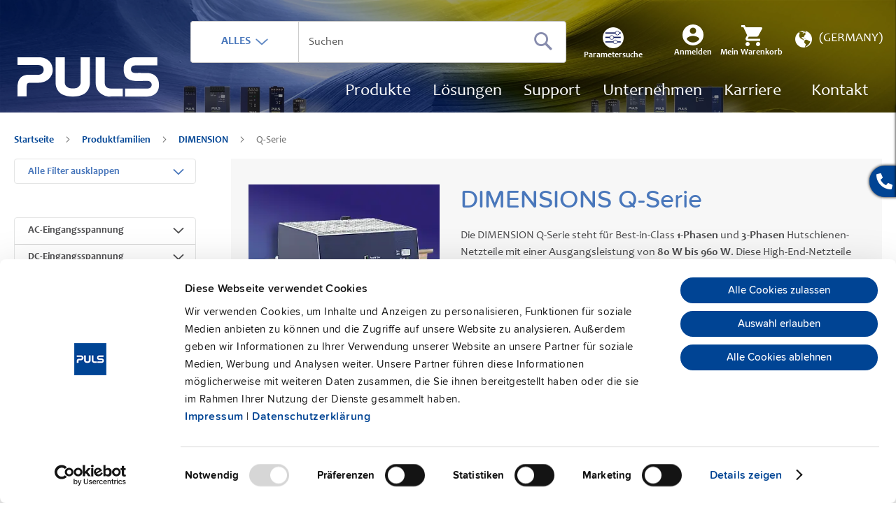

--- FILE ---
content_type: text/html; charset=UTF-8
request_url: https://products.pulspower.com/de/produktfamilien/dimension/q-serie.html
body_size: 35631
content:
<!doctype html>
<html lang="de">
    <head >
        <script>
    var LOCALE = 'de\u002DDE';
    var BASE_URL = 'https\u003A\u002F\u002Fproducts.pulspower.com\u002Fde\u002F';
    var require = {
        'baseUrl': 'https\u003A\u002F\u002Fproducts.pulspower.com\u002Fstatic\u002Fversion1769686241\u002Ffrontend\u002FPuls\u002Fdefault\u002Fde_DE'
    };</script>        <meta charset="utf-8"/>
<meta name="title" content="DIMENSION Q-Serie - Hutschienen-Netzteile"/>
<meta name="description" content="Die DIMENSION Q-Serie steht für Best-in-Class 1-Phasen- und 3-Phasen Hutschienen-Netzteile mit einer Ausgangsleistung von 80W bis 960W."/>
<meta name="keywords" content="Magento, Varien, E-commerce"/>
<meta name="robots" content="INDEX,FOLLOW"/>
<meta name="viewport" content="width=device-width, initial-scale=1"/>
<meta name="format-detection" content="telephone=no"/>
<title>DIMENSION Q-Serie - Hutschienen-Netzteile</title>
<link  rel="stylesheet" type="text/css"  media="all" href="https://products.pulspower.com/static/version1769686241/frontend/Puls/default/de_DE/mage/calendar.css" />
<link  rel="stylesheet" type="text/css"  media="all" href="https://products.pulspower.com/static/version1769686241/frontend/Puls/default/de_DE/Jajuma_ImageOptimizerUltimate/css/web.css" />
<link  rel="stylesheet" type="text/css"  media="all" href="https://products.pulspower.com/static/version1769686241/frontend/Puls/default/de_DE/css/styles-m.css" />
<link  rel="stylesheet" type="text/css"  media="all" href="https://products.pulspower.com/static/version1769686241/frontend/Puls/default/de_DE/Blackbird_MenuManager/css/menumanager_menu_front.css" />
<link  rel="stylesheet" type="text/css"  media="all" href="https://products.pulspower.com/static/version1769686241/frontend/Puls/default/de_DE/Payone_Core/css/payone.css" />
<link  rel="stylesheet" type="text/css"  media="all" href="https://products.pulspower.com/static/version1769686241/frontend/Puls/default/de_DE/css/source/video/dsgvo-video-embed.css" />
<link  rel="stylesheet" type="text/css"  media="all" href="https://products.pulspower.com/static/version1769686241/frontend/Puls/default/de_DE/Magefan_Blog/css/blog-m.css" />
<link  rel="stylesheet" type="text/css"  media="all" href="https://products.pulspower.com/static/version1769686241/frontend/Puls/default/de_DE/Magefan_Blog/css/blog-new.css" />
<link  rel="stylesheet" type="text/css"  media="all" href="https://products.pulspower.com/static/version1769686241/frontend/Puls/default/de_DE/Magefan_Blog/css/blog-custom.css" />
<link  rel="stylesheet" type="text/css"  media="screen and (min-width: 768px)" href="https://products.pulspower.com/static/version1769686241/frontend/Puls/default/de_DE/css/styles-l.css" />
<link  rel="stylesheet" type="text/css"  media="print" href="https://products.pulspower.com/static/version1769686241/frontend/Puls/default/de_DE/css/print.css" />
<script  type="text/javascript"  src="https://products.pulspower.com/static/version1769686241/frontend/Puls/default/de_DE/requirejs/require.js"></script>
<script  type="text/javascript"  src="https://products.pulspower.com/static/version1769686241/frontend/Puls/default/de_DE/mage/requirejs/mixins.js"></script>
<script  type="text/javascript"  src="https://products.pulspower.com/static/version1769686241/frontend/Puls/default/de_DE/requirejs-config.js"></script>
<script  type="text/javascript"  src="https://products.pulspower.com/static/version1769686241/frontend/Puls/default/de_DE/Magento_Theme/js/video/dsgvo-video-embed.js"></script>
<link rel="preload" as="font" crossorigin="anonymous" href="https://products.pulspower.com/static/version1769686241/frontend/Puls/default/de_DE/fonts/opensans/light/opensans-300.woff2" />
<link rel="preload" as="font" crossorigin="anonymous" href="https://products.pulspower.com/static/version1769686241/frontend/Puls/default/de_DE/fonts/opensans/regular/opensans-400.woff2" />
<link rel="preload" as="font" crossorigin="anonymous" href="https://products.pulspower.com/static/version1769686241/frontend/Puls/default/de_DE/fonts/opensans/semibold/opensans-600.woff2" />
<link rel="preload" as="font" crossorigin="anonymous" href="https://products.pulspower.com/static/version1769686241/frontend/Puls/default/de_DE/fonts/opensans/bold/opensans-700.woff2" />
<link rel="preload" as="font" crossorigin="anonymous" href="https://products.pulspower.com/static/version1769686241/frontend/Puls/default/de_DE/fonts/Luma-Icons.woff2" />
<link  rel="canonical" href="https://products.pulspower.com/de/produktfamilien/dimension/q-serie.html" />
<link  rel="alternate" hreflang="de-DE" href="https://products.pulspower.com/de/produktfamilien/dimension/q-serie.html" />
<link  rel="alternate" hreflang="de-CH" href="https://products.pulspower.com/ch/produktfamilien/dimension/q-serie.html" />
<link  rel="alternate" hreflang="en-CA" href="https://products.pulspower.com/ca/product-families/dimension/q-series.html" />
<link  rel="alternate" hreflang="en-PA" href="https://products.pulspower.com/cam/product-families/dimension/q-series.html" />
<link  rel="alternate" hreflang="zh-CN" href="https://products.pulspower.cn/cn/product-families/dimension/q-series.html" />
<link  rel="alternate" hreflang="en-CZ" href="https://products.pulspower.com/cz/product-families/dimension/q-series.html" />
<link  rel="alternate" hreflang="x-default" href="https://products.pulspower.com/en/product-families/dimension/q-series.html" />
<link  rel="alternate" hreflang="ja-JP" href="https://products.pulspower.com/jp/product-families/dimension/q-series.html" />
<link  rel="alternate" hreflang="en-MX" href="https://products.pulspower.com/mx/product-families/dimension/q-series.html" />
<link  rel="alternate" hreflang="en-SG" href="https://products.pulspower.com/sg/product-families/dimension/q-series.html" />
<link  rel="alternate" hreflang="en-BR" href="https://products.pulspower.com/sam/product-families/dimension/q-series.html" />
<link  rel="alternate" hreflang="en-GB" href="https://products.pulspower.com/uk/product-families/dimension/q-series.html" />
<link  rel="alternate" hreflang="en-US" href="https://products.pulspower.com/us/product-families/dimension/q-series.html" />
<link  rel="alternate" hreflang="fr-FR" href="https://products.pulspower.com/fr/familles-de-produits/dimension/serie-q.html" />
<link  rel="alternate" hreflang="fr-CH" href="https://products.pulspower.com/chf/familles-de-produits/dimension/serie-q.html" />
<link  rel="alternate" hreflang="de-AT" href="https://products.pulspower.com/at/product-families/dimension/q-serie.html" />
<link  rel="icon" type="image/x-icon" href="https://products.pulspower.com/media/favicon/default/PULS_P_quadratisch.ico" />
<link  rel="shortcut icon" type="image/x-icon" href="https://products.pulspower.com/media/favicon/default/PULS_P_quadratisch.ico" />
<meta name="google-site-verification" content="CHJ9NycQzUtHzo8BYjku-2v074HzjDLVZLJFs9U85jA" />
<script id="Cookiebot" data-culture="de" src="https://consent.cookiebot.com/uc.js" data-cbid="5427bf92-54cc-4069-91ab-a81849c4e5a3" type="text/javascript" async></script>

<!-- Google Tag Manager -->
<script type="text/plain" data-cookieconsent="statistics">(function(w,d,s,l,i){w[l]=w[l]||[];w[l].push({'gtm.start':
new Date().getTime(),event:'gtm.js'});var f=d.getElementsByTagName(s)[0],
j=d.createElement(s),dl=l!='dataLayer'?'&l='+l:'';j.async=true;j.src=
'https://www.googletagmanager.com/gtm.js?id='+i+dl;f.parentNode.insertBefore(j,f);
})(window,document,'script','dataLayer','GTM-K5DGR6C');
</script>
<!-- End Google Tag Manager -->        
<script nonce="dWw5Z3Q2NGx2eWZsNWVjYmU1djU3N3NzdDIzeGNiOHk=">
    window.getWpGA4Cookie = function(name) {
        match = document.cookie.match(new RegExp(name + '=([^;]+)'));
        if (match) return decodeURIComponent(match[1].replace(/\+/g, ' ')) ;
    };

    window.ga4AllowServices = false;

    var isCookieRestrictionModeEnabled = 0,
        currentWebsiteId = 2,
        cookieRestrictionName = 'user_allowed_save_cookie';

    if (isCookieRestrictionModeEnabled) {
        allowedCookies = window.getWpGA4Cookie(cookieRestrictionName);

        if (allowedCookies !== undefined) {
            allowedWebsites = JSON.parse(allowedCookies);

            if (allowedWebsites[currentWebsiteId] === 1) {
                window.ga4AllowServices = true;
            }
        }
    } else {
        window.ga4AllowServices = true;
    }
</script>
    <!-- Google Tag Manager -->
<script nonce="dWw5Z3Q2NGx2eWZsNWVjYmU1djU3N3NzdDIzeGNiOHk="  > if (window.ga4AllowServices) {(function(w,d,s,l,i){w[l]=w[l]||[];w[l].push({'gtm.start':
new Date().getTime(),event:'gtm.js'});var f=d.getElementsByTagName(s)[0],
j=d.createElement(s),dl=l!='dataLayer'?'&l='+l:'';j.async=true;j.src=
'https://www.googletagmanager.com/gtm.js?id='+i+dl;f.parentNode.insertBefore(j,f);
})(window,document,'script','dataLayer','GTM-5GNQKMJV');} </script>
<!-- End Google Tag Manager -->
        <script nonce="dWw5Z3Q2NGx2eWZsNWVjYmU1djU3N3NzdDIzeGNiOHk=">
        if (window.ga4AllowServices) {
            window.dataLayer = window.dataLayer || [];
                        var dl4Objects = [{"pageName":"DIMENSION Q-Serie - Hutschienen-Netzteile","pageType":"category"},{"ecommerce":{"items":[{"item_name":"QS10.121","affiliation":"German Website - German Store - Germany","item_id":"132","price":304.06,"item_category":"Produktfamilien","item_category2":"DIMENSION","item_category3":"Q-Serie","item_list_name":"Produktfamilien\/DIMENSION\/Q-Serie","item_list_id":"32","index":1},{"item_name":"QS10.241","affiliation":"German Website - German Store - Germany","item_id":"133","price":276.26,"item_category":"Produktfamilien","item_category2":"DIMENSION","item_category3":"Q-Serie","item_list_name":"Produktfamilien\/DIMENSION\/Q-Serie","item_list_id":"32","index":2},{"item_name":"QS10.241-60","affiliation":"German Website - German Store - Germany","item_id":"134","price":392.26,"item_category":"Produktfamilien","item_category2":"DIMENSION","item_category3":"Q-Serie","item_list_name":"Produktfamilien\/DIMENSION\/Q-Serie","item_list_id":"32","index":3},{"item_name":"QS10.241-A1","affiliation":"German Website - German Store - Germany","item_id":"135","price":434.15,"item_category":"Produktfamilien","item_category2":"DIMENSION","item_category3":"Q-Serie","item_list_name":"Produktfamilien\/DIMENSION\/Q-Serie","item_list_id":"32","index":4},{"item_name":"QS10.241-C1","affiliation":"German Website - German Store - Germany","item_id":"136","price":329.44,"item_category":"Produktfamilien","item_category2":"DIMENSION","item_category3":"Q-Serie","item_list_name":"Produktfamilien\/DIMENSION\/Q-Serie","item_list_id":"32","index":5},{"item_name":"QS10.241-D1","affiliation":"German Website - German Store - Germany","item_id":"137","price":287.69,"item_category":"Produktfamilien","item_category2":"DIMENSION","item_category3":"Q-Serie","item_list_name":"Produktfamilien\/DIMENSION\/Q-Serie","item_list_id":"32","index":6},{"item_name":"QS10.301","affiliation":"German Website - German Store - Germany","item_id":"138","price":304.06,"item_category":"Produktfamilien","item_category2":"DIMENSION","item_category3":"Q-Serie","item_list_name":"Produktfamilien\/DIMENSION\/Q-Serie","item_list_id":"32","index":7},{"item_name":"QS10.481","affiliation":"German Website - German Store - Germany","item_id":"139","price":276.26,"item_category":"Produktfamilien","item_category2":"DIMENSION","item_category3":"Q-Serie","item_list_name":"Produktfamilien\/DIMENSION\/Q-Serie","item_list_id":"32","index":8},{"item_name":"QS10.481-D1","affiliation":"German Website - German Store - Germany","item_id":"140","price":317.14,"item_category":"Produktfamilien","item_category2":"DIMENSION","item_category3":"Q-Serie","item_list_name":"Produktfamilien\/DIMENSION\/Q-Serie","item_list_id":"32","index":9},{"item_name":"QS10.DNET","affiliation":"German Website - German Store - Germany","item_id":"141","price":318.02,"item_category":"Produktfamilien","item_category2":"DIMENSION","item_category3":"Q-Serie","item_list_name":"Produktfamilien\/DIMENSION\/Q-Serie","item_list_id":"32","index":10},{"item_name":"QS20.241","affiliation":"German Website - German Store - Germany","item_id":"142","price":337.56,"item_category":"Produktfamilien","item_category2":"DIMENSION","item_category3":"Q-Serie","item_list_name":"Produktfamilien\/DIMENSION\/Q-Serie","item_list_id":"32","index":11},{"item_name":"QS20.241-A1","affiliation":"German Website - German Store - Germany","item_id":"143","price":550.14,"item_category":"Produktfamilien","item_category2":"DIMENSION","item_category3":"Q-Serie","item_list_name":"Produktfamilien\/DIMENSION\/Q-Serie","item_list_id":"32","index":12},{"item_name":"QS20.241-C1","affiliation":"German Website - German Store - Germany","item_id":"144","price":394.06,"item_category":"Produktfamilien","item_category2":"DIMENSION","item_category3":"Q-Serie","item_list_name":"Produktfamilien\/DIMENSION\/Q-Serie","item_list_id":"32","index":13},{"item_name":"QS20.244","affiliation":"German Website - German Store - Germany","item_id":"145","price":286.92,"item_category":"Produktfamilien","item_category2":"DIMENSION","item_category3":"Q-Serie","item_list_name":"Produktfamilien\/DIMENSION\/Q-Serie","item_list_id":"32","index":14},{"item_name":"QS20.361","affiliation":"German Website - German Store - Germany","item_id":"146","price":371.21,"item_category":"Produktfamilien","item_category2":"DIMENSION","item_category3":"Q-Serie","item_list_name":"Produktfamilien\/DIMENSION\/Q-Serie","item_list_id":"32","index":15}],"item_list_id":"32","item_list_name":"Produktfamilien\/DIMENSION\/Q-Serie"},"event":"view_item_list"},{"ecommerce":{"items":[{"item_name":"QS20.481","affiliation":"German Website - German Store - Germany","item_id":"147","price":337.56,"item_category":"Produktfamilien","item_category2":"DIMENSION","item_category3":"Q-Serie","item_list_name":"Produktfamilien\/DIMENSION\/Q-Serie","item_list_id":"32","index":16},{"item_name":"QS3.241","affiliation":"German Website - German Store - Germany","item_id":"148","price":158.64,"item_category":"Produktfamilien","item_category2":"DIMENSION","item_category3":"Q-Serie","item_list_name":"Produktfamilien\/DIMENSION\/Q-Serie","item_list_id":"32","index":17},{"item_name":"QS40.241","affiliation":"German Website - German Store - Germany","item_id":"149","price":586.93,"item_category":"Produktfamilien","item_category2":"DIMENSION","item_category3":"Q-Serie","item_list_name":"Produktfamilien\/DIMENSION\/Q-Serie","item_list_id":"32","index":18},{"item_name":"QS40.241-C2","affiliation":"German Website - German Store - Germany","item_id":"387","price":674.95,"item_category":"Produktfamilien","item_category2":"DIMENSION","item_category3":"Q-Serie","item_list_name":"Produktfamilien\/DIMENSION\/Q-Serie","item_list_id":"32","index":19},{"item_name":"QS40.244","affiliation":"German Website - German Store - Germany","item_id":"150","price":500.4,"item_category":"Produktfamilien","item_category2":"DIMENSION","item_category3":"Q-Serie","item_list_name":"Produktfamilien\/DIMENSION\/Q-Serie","item_list_id":"32","index":20},{"item_name":"QS40.361","affiliation":"German Website - German Store - Germany","item_id":"151","price":683.38,"item_category":"Produktfamilien","item_category2":"DIMENSION","item_category3":"Q-Serie","item_list_name":"Produktfamilien\/DIMENSION\/Q-Serie","item_list_id":"32","index":21},{"item_name":"QS40.481","affiliation":"German Website - German Store - Germany","item_id":"152","price":657.24,"item_category":"Produktfamilien","item_category2":"DIMENSION","item_category3":"Q-Serie","item_list_name":"Produktfamilien\/DIMENSION\/Q-Serie","item_list_id":"32","index":22},{"item_name":"QS40.484","affiliation":"German Website - German Store - Germany","item_id":"153","price":553.58,"item_category":"Produktfamilien","item_category2":"DIMENSION","item_category3":"Q-Serie","item_list_name":"Produktfamilien\/DIMENSION\/Q-Serie","item_list_id":"32","index":23},{"item_name":"QS5.241","affiliation":"German Website - German Store - Germany","item_id":"154","price":212.57,"item_category":"Produktfamilien","item_category2":"DIMENSION","item_category3":"Q-Serie","item_list_name":"Produktfamilien\/DIMENSION\/Q-Serie","item_list_id":"32","index":24},{"item_name":"QS5.241-60","affiliation":"German Website - German Store - Germany","item_id":"155","price":310.66,"item_category":"Produktfamilien","item_category2":"DIMENSION","item_category3":"Q-Serie","item_list_name":"Produktfamilien\/DIMENSION\/Q-Serie","item_list_id":"32","index":25},{"item_name":"QS5.241-A1","affiliation":"German Website - German Store - Germany","item_id":"156","price":336.06,"item_category":"Produktfamilien","item_category2":"DIMENSION","item_category3":"Q-Serie","item_list_name":"Produktfamilien\/DIMENSION\/Q-Serie","item_list_id":"32","index":26},{"item_name":"QS5.DNET","affiliation":"German Website - German Store - Germany","item_id":"157","price":244.42,"item_category":"Produktfamilien","item_category2":"DIMENSION","item_category3":"Q-Serie","item_list_name":"Produktfamilien\/DIMENSION\/Q-Serie","item_list_id":"32","index":27},{"item_name":"QT20.241","affiliation":"German Website - German Store - Germany","item_id":"158","price":325.99,"item_category":"Produktfamilien","item_category2":"DIMENSION","item_category3":"Q-Serie","item_list_name":"Produktfamilien\/DIMENSION\/Q-Serie","item_list_id":"32","index":28},{"item_name":"QT20.241-C1","affiliation":"German Website - German Store - Germany","item_id":"159","price":378.11,"item_category":"Produktfamilien","item_category2":"DIMENSION","item_category3":"Q-Serie","item_list_name":"Produktfamilien\/DIMENSION\/Q-Serie","item_list_id":"32","index":29},{"item_name":"QT20.361","affiliation":"German Website - German Store - Germany","item_id":"160","price":358.4,"item_category":"Produktfamilien","item_category2":"DIMENSION","item_category3":"Q-Serie","item_list_name":"Produktfamilien\/DIMENSION\/Q-Serie","item_list_id":"32","index":30}],"item_list_id":"32","item_list_name":"Produktfamilien\/DIMENSION\/Q-Serie"},"event":"view_item_list"},{"ecommerce":{"items":[{"item_name":"QT20.481","affiliation":"German Website - German Store - Germany","item_id":"161","price":325.99,"item_category":"Produktfamilien","item_category2":"DIMENSION","item_category3":"Q-Serie","item_list_name":"Produktfamilien\/DIMENSION\/Q-Serie","item_list_id":"32","index":31},{"item_name":"QT40.241","affiliation":"German Website - German Store - Germany","item_id":"162","price":497.63,"item_category":"Produktfamilien","item_category2":"DIMENSION","item_category3":"Q-Serie","item_list_name":"Produktfamilien\/DIMENSION\/Q-Serie","item_list_id":"32","index":32},{"item_name":"QT40.241-B2","affiliation":"German Website - German Store - Germany","item_id":"163","price":537.54,"item_category":"Produktfamilien","item_category2":"DIMENSION","item_category3":"Q-Serie","item_list_name":"Produktfamilien\/DIMENSION\/Q-Serie","item_list_id":"32","index":33},{"item_name":"QT40.241-IOL","affiliation":"German Website - German Store - Germany","item_id":"491","price":551.63,"item_category":"Produktfamilien","item_category2":"DIMENSION","item_category3":"Q-Serie","item_list_name":"Produktfamilien\/DIMENSION\/Q-Serie","item_list_id":"32","index":34},{"item_name":"QT40.242","affiliation":"German Website - German Store - Germany","item_id":"164","price":527.22,"item_category":"Produktfamilien","item_category2":"DIMENSION","item_category3":"Q-Serie","item_list_name":"Produktfamilien\/DIMENSION\/Q-Serie","item_list_id":"32","index":35},{"item_name":"QT40.361","affiliation":"German Website - German Store - Germany","item_id":"165","price":578.76,"item_category":"Produktfamilien","item_category2":"DIMENSION","item_category3":"Q-Serie","item_list_name":"Produktfamilien\/DIMENSION\/Q-Serie","item_list_id":"32","index":36},{"item_name":"QT40.481","affiliation":"German Website - German Store - Germany","item_id":"166","price":550.52,"item_category":"Produktfamilien","item_category2":"DIMENSION","item_category3":"Q-Serie","item_list_name":"Produktfamilien\/DIMENSION\/Q-Serie","item_list_id":"32","index":37},{"item_name":"QTD20.241","affiliation":"German Website - German Store - Germany","item_id":"167","price":351.37,"item_category":"Produktfamilien","item_category2":"DIMENSION","item_category3":"Q-Serie","item_list_name":"Produktfamilien\/DIMENSION\/Q-Serie","item_list_id":"32","index":38}],"item_list_id":"32","item_list_name":"Produktfamilien\/DIMENSION\/Q-Serie"},"event":"view_item_list"}];
            for (var i in dl4Objects) {
                window.dataLayer.push({ecommerce: null});
                window.dataLayer.push(dl4Objects[i]);
            }
                        var wpGA4Cookies = ['wp_ga4_user_id','wp_ga4_customerGroup'];
            wpGA4Cookies.map(function (cookieName) {
                var cookieValue = window.getWpGA4Cookie(cookieName);
                if (cookieValue) {
                    var dl4Object = {};
                    dl4Object[cookieName.replace('wp_ga4_', '')] = cookieValue;
                    window.dataLayer.push(dl4Object);
                }
            });
        }
    </script>
    <script type="text/x-magento-init">
        {
            "*": {
                "Magento_PageCache/js/form-key-provider": {
                    "isPaginationCacheEnabled":
                        0                }
            }
        }
    </script>

<!--Custom Style-->
<!-- Hotjar Tracking Code for Online-Shop: Magento -->
<script>    (function(h,o,t,j,a,r){
        h.hj=h.hj||function(){(h.hj.q=h.hj.q||[]).push(arguments)};
        h._hjSettings={hjid:4956917,hjsv:6};
        a=o.getElementsByTagName('head')[0];
        r=o.createElement('script');r.async=1;
        r.src=t+h._hjSettings.hjid+j+h._hjSettings.hjsv;
        a.appendChild(r);
    })(window,document,'https://static.hotjar.com/c/hotjar-','.js?sv=');</script><script data-cookieconsent="ignore">
        window.dataLayer = window.dataLayer || [];

        function gtag() {
            dataLayer.push(arguments);
        }

        gtag("consent", "default", {
            ad_personalization: "denied",
            ad_storage: "denied",
            ad_user_data: "denied",
            analytics_storage: "denied",
            functionality_storage: "denied",
            personalization_storage: "denied",
            security_storage: "granted",
            wait_for_update: 500,
        });
        gtag("set", "ads_data_redaction", true);
        gtag("set", "url_passthrough", true);
    </script><script type="text&#x2F;javascript">window.cookiebotConfig = {"blockVideosUntilConsent":false};</script>


<meta property="og:type" content="product.group"/>
<meta property="og:title" content="DIMENSION&#x20;Q-Serie&#x20;-&#x20;Hutschienen-Netzteile"/>
<meta property="og:description" content="Die&#x20;DIMENSION&#x20;Q-Serie&#x20;steht&#x20;f&#xFC;r&#x20;Best-in-Class&#x20;1-Phasen-&#x20;und&#x20;3-Phasen&#x20;Hutschienen-Netzteile&#x20;mit&#x20;einer&#x20;Ausgangsleistung&#x20;von&#x20;80W&#x20;bis&#x20;960W."/>
<meta property="og:url" content="https://products.pulspower.com/de/produktfamilien/dimension/q-serie.html"/>
<meta property="og:site_name" content="pulspower.com"/>
<script type="application/ld+json">{"@context":"https:\/\/schema.org","@type":"WebSite","url":"https:\/\/products.pulspower.com\/","name":"pulspower.com"}</script><script type="application/ld+json">{"@context":"https:\/\/schema.org","@type":"BreadcrumbList","itemListElement":[{"@type":"ListItem","item":{"@id":"https:\/\/products.pulspower.com\/de\/produktfamilien.html","name":"Produktfamilien"},"position":1},{"@type":"ListItem","item":{"@id":"https:\/\/products.pulspower.com\/de\/produktfamilien\/dimension.html","name":"DIMENSION"},"position":2},{"@type":"ListItem","item":{"@id":"https:\/\/products.pulspower.com\/de\/produktfamilien\/dimension\/q-serie.html","name":"Q-Serie"},"position":3}]}</script>    
<script type="application/ld+json">{"@context":"https:\/\/schema.org\/","@type":"WebPage","url":"https:\/\/products.pulspower.com\/de\/produktfamilien\/dimension\/q-serie.html","mainEntity":{"@context":"https:\/\/schema.org","@type":"OfferCatalog","name":"Q-Serie","url":"https:\/\/products.pulspower.com\/de\/produktfamilien\/dimension\/q-serie.html","numberOfItems":38,"itemListElement":[]},"speakable":{"@type":"SpeakableSpecification","cssSelector":[".category-description"],"xpath":["\/html\/head\/title"]}}</script></head>
    <body data-container="body"
          data-mage-init='{"loaderAjax": {}, "loader": { "icon": "https://products.pulspower.com/static/version1769686241/frontend/Puls/default/de_DE/images/loader-2.gif"}}'
        id="html-body" class="page-with-filter page-products categorypath-produktfamilien-dimension-q-serie category-q-serie page-layout-2columns-left catalog-category-view page-layout-category-full-width">
        <!-- Google Tag Manager (noscript) -->
<noscript><iframe src="https://www.googletagmanager.com/ns.html?id=GTM-5GNQKMJV"
height="0" width="0" style="display:none;visibility:hidden"></iframe></noscript>
<!-- End Google Tag Manager (noscript) -->
<script type="text/x-magento-init">
    {
        "*": {
            "Magento_PageBuilder/js/widget-initializer": {
                "config": {"[data-content-type=\"slider\"][data-appearance=\"default\"]":{"Magento_PageBuilder\/js\/content-type\/slider\/appearance\/default\/widget":false},"[data-content-type=\"map\"]":{"Magento_PageBuilder\/js\/content-type\/map\/appearance\/default\/widget":false},"[data-content-type=\"row\"]":{"Magento_PageBuilder\/js\/content-type\/row\/appearance\/default\/widget":false},"[data-content-type=\"tabs\"]":{"Magento_PageBuilder\/js\/content-type\/tabs\/appearance\/default\/widget":false},"[data-content-type=\"slide\"]":{"Magento_PageBuilder\/js\/content-type\/slide\/appearance\/default\/widget":{"buttonSelector":".pagebuilder-slide-button","showOverlay":"hover","dataRole":"slide"}},"[data-content-type=\"banner\"]":{"Magento_PageBuilder\/js\/content-type\/banner\/appearance\/default\/widget":{"buttonSelector":".pagebuilder-banner-button","showOverlay":"hover","dataRole":"banner"}},"[data-content-type=\"buttons\"]":{"Magento_PageBuilder\/js\/content-type\/buttons\/appearance\/inline\/widget":false},"[data-content-type=\"products\"][data-appearance=\"carousel\"]":{"Magento_PageBuilder\/js\/content-type\/products\/appearance\/carousel\/widget":false}},
                "breakpoints": {"desktop":{"label":"Desktop","stage":true,"default":true,"class":"desktop-switcher","icon":"Magento_PageBuilder::css\/images\/switcher\/switcher-desktop.svg","conditions":{"min-width":"1024px"},"options":{"products":{"default":{"slidesToShow":"5"}}}},"tablet":{"conditions":{"max-width":"1024px","min-width":"768px"},"options":{"products":{"default":{"slidesToShow":"4"},"continuous":{"slidesToShow":"3"}}}},"mobile":{"label":"Mobile","stage":true,"class":"mobile-switcher","icon":"Magento_PageBuilder::css\/images\/switcher\/switcher-mobile.svg","media":"only screen and (max-width: 768px)","conditions":{"max-width":"768px","min-width":"640px"},"options":{"products":{"default":{"slidesToShow":"3"}}}},"mobile-small":{"conditions":{"max-width":"640px"},"options":{"products":{"default":{"slidesToShow":"2"},"continuous":{"slidesToShow":"1"}}}}}            }
        }
    }
</script>

<div class="cookie-status-message" id="cookie-status">
    The store will not work correctly when cookies are disabled.</div>
<script type="text&#x2F;javascript">document.querySelector("#cookie-status").style.display = "none";</script>
<script type="text/x-magento-init">
    {
        "*": {
            "cookieStatus": {}
        }
    }
</script>

<script type="text/x-magento-init">
    {
        "*": {
            "mage/cookies": {
                "expires": null,
                "path": "\u002F",
                "domain": ".products.pulspower.com",
                "secure": true,
                "lifetime": "3600"
            }
        }
    }
</script>
    <noscript>
        <div class="message global noscript">
            <div class="content">
                <p>
                    <strong>JavaScript scheint in Ihrem Browser deaktiviert zu sein.</strong>
                    <span>
                        Um unsere Website in bester Weise zu erfahren, aktivieren Sie Javascript in Ihrem Browser.                    </span>
                </p>
            </div>
        </div>
    </noscript>
<script>    require.config({
        map: {
            '*': {
                wysiwygAdapter: 'mage/adminhtml/wysiwyg/tiny_mce/tinymceAdapter'
            }
        }
    });</script><!-- ko scope: 'company' -->
<div class="message company-warning _hidden" data-bind="css: { _hidden: !isCompanyBlocked() }">
<span>
<!-- ko i18n: 'Your company account is blocked and you cannot place orders. If you have questions, please contact your company administrator.' --><!-- /ko -->
</span>
</div>
<!-- /ko -->
<script type="text/x-magento-init">
    {
        "*": {
            "Magento_Ui/js/core/app": {
                "components": {
                    "company": {
                        "component": "Magento_Company/js/view/company",
                        "logoutUrl": "https://products.pulspower.com/de/customer/account/logout/"
                    }
                }
            }
        }
    }
</script>

<script>
    window.cookiesConfig = window.cookiesConfig || {};
    window.cookiesConfig.secure = true;
</script><script>    require.config({
        paths: {
            googleMaps: 'https\u003A\u002F\u002Fmaps.googleapis.com\u002Fmaps\u002Fapi\u002Fjs\u003Fv\u003D3\u0026key\u003D'
        },
        config: {
            'Magento_PageBuilder/js/utils/map': {
                style: '',
            },
            'Magento_PageBuilder/js/content-type/map/preview': {
                apiKey: '',
                apiKeyErrorMessage: 'You\u0020must\u0020provide\u0020a\u0020valid\u0020\u003Ca\u0020href\u003D\u0027https\u003A\u002F\u002Fproducts.pulspower.com\u002Fde\u002Fadminhtml\u002Fsystem_config\u002Fedit\u002Fsection\u002Fcms\u002F\u0023cms_pagebuilder\u0027\u0020target\u003D\u0027_blank\u0027\u003EGoogle\u0020Maps\u0020API\u0020key\u003C\u002Fa\u003E\u0020to\u0020use\u0020a\u0020map.'
            },
            'Magento_PageBuilder/js/form/element/map': {
                apiKey: '',
                apiKeyErrorMessage: 'You\u0020must\u0020provide\u0020a\u0020valid\u0020\u003Ca\u0020href\u003D\u0027https\u003A\u002F\u002Fproducts.pulspower.com\u002Fde\u002Fadminhtml\u002Fsystem_config\u002Fedit\u002Fsection\u002Fcms\u002F\u0023cms_pagebuilder\u0027\u0020target\u003D\u0027_blank\u0027\u003EGoogle\u0020Maps\u0020API\u0020key\u003C\u002Fa\u003E\u0020to\u0020use\u0020a\u0020map.'
            },
        }
    });</script><script>
    require.config({
        shim: {
            'Magento_PageBuilder/js/utils/map': {
                deps: ['googleMaps']
            }
        }
    });</script>
<div class="page-wrapper"><div class="sticky-contact" data-mage-init='{ "stickyContact": {} }'>
    <div class="sticky-items">
        <button type="button" class="contact-btn sticky-btn">
            <span class="icon icon-phone"></span>
        </button>
        <div class="stickycontact-detail sticky-detail">
            <div class="contact-block">
                <span id="contact-us-custom">Kontakt</span>

                <p class="cont-det">
                    <a href="tel:+49 89 9278 0">
                        <span class="icon icon-phone"></span>
                        <b>+49 89 9278 0</b>
                    </a>
                </p>
                <p class="cont-det">
                    <a href="mailto:shop@pulspower.com">
                        <span class="icon icon-at"></span>
                        <b>E-Mail</b>
                    </a>
                </p>
            </div>
        </div>
        
    </div>
</div>
<header class="page-header"><div class="page-header-inner"><div class="header content"><span data-action="toggle-nav" class="action nav-toggle"><span>Navigation umschalten</span></span>
<a
    class="logo"
    href="https://www.pulspower.com/de/startseite/"
    title=""
    aria-label="store logo">
    <img src="https://products.pulspower.com/static/version1769686241/frontend/Puls/default/de_DE/images/logo.svg"
         title=""
         alt=""
                    />
</a>
<div class="header right"><div class="block block-search">
    <div class="block block-title">
        <strong>Suchen</strong>
    </div>
    <div class="block block-content">
        <form class="form minisearch" id="search_mini_form"
              action="https://products.pulspower.com/de/catalogsearch/result/"
              method="get">
            <div class="field search">
                <label class="label" for="search" data-role="minisearch-label">
                    <span>Suchen</span>
                </label>
                <div class="search-container">
                    <div class="search-dropdown">
                        <input type="hidden" class="js-search-type" name="type" value="search">
                        <button type="button" class="search-dropdown-current">
                            <label>ALLES</label>&nbsp;
                            <img src="https://products.pulspower.com/static/version1769686241/frontend/Puls/default/de_DE/images/down-arrow.png"
                                 alt="arrow-down"/>
                        </button>
                        <ul class="search-dropdown__list">
                            <li style="display:none;">
                                <a href="javascript:void(0);"
                                    data-type="search" data-action-url="https://products.pulspower.com/de/catalogsearch/result/">
                                    ALLES                                </a>

                            </li>
                            <li>
                                <a href="javascript:void(0);"
                                   data-type="sku" data-action-url="https://products.pulspower.com/de/catalogsearch/advanced/result/">
                                    Artikelnummer                                </a>
                            </li>
                            <li>
                                <a href="javascript:void(0);"
                                   data-type="datasheet"
                                   data-action-url="#">
                                    Datenblatt                                </a>
                            </li>
                        </ul>
                    </div>
                    <div class="control">
                        <div class="actions">
                            <button type="submit"
                                    title="Suchen"
                                    class="action search submit-search"
                                    aria-label="Search"
                            >
                                <span>Suchen</span>
                            </button>
                        </div>
                        <input id="search"
                               type="text"
                               name="q"
                               value=""
                               placeholder="Suchen"
                               class="input-text"
                               maxlength="128"
                               role="combobox"
                               aria-haspopup="false"
                               aria-autocomplete="both"
                               autocomplete="off"
                               aria-expanded="false"
                               data-block="autocomplete-form" />
                        <div id="search_autocomplete"
                             class="search-autocomplete" style="margin-top: 0px;"></div>
                                            </div>
                                            <a href="https://products.pulspower.com/de/parametersuche.html" class="block-search-filter">
                            <span>Parametersuche</span>
                        </a>
                                    </div>
            </div>
        </form>
    </div>

</div>
<script type="text/x-magento-init">
{
    "#search" :
    {
        "pulsQuickSearch" :
        {
            "url":"https://products.pulspower.com/de/pulssearch/",
            "templates": {"term":{"title":"Suchbegriffe","template":"Smile_ElasticsuiteCore\/autocomplete\/term"},"product":{"title":"Produkte","template":"Smile_ElasticsuiteCatalog\/product-autocomplete"},"category":{"title":"Kategorien","template":"Smile_ElasticsuiteCatalog\/autocomplete\/category"},"product_attribute":{"title":"Attribute","template":"Smile_ElasticsuiteCatalog\/autocomplete\/product-attribute","titleRenderer":"Smile_ElasticsuiteCatalog\/js\/autocomplete\/product-attribute"},"cms_page":{"title":"Seiten","template":"Smile_ElasticsuiteCms\/autocomplete\/cms"}},
            "priceFormat" : {"pattern":"%s\u00a0\u20ac","precision":2,"requiredPrecision":2,"decimalSymbol":",","groupSymbol":".","groupLength":3,"integerRequired":false},
            "downloadUrl":"https://products.pulspower.com/de/mwdownloads/download/link/",
            "formSelector":"#search_mini_form",
            "urlElastic":"https://products.pulspower.com/de/search/ajax/suggest/",
            "destinationSelector":"#search_autocomplete"
        }
    }
}
</script>
<div class="header actions">    <div class="user-link "
         data-label="oder">
                    <a href="https://products.pulspower.com/de/customer/account/login/referer/aHR0cHM6Ly9wcm9kdWN0cy5wdWxzcG93ZXIuY29tL2RlL3Byb2R1a3RmYW1pbGllbi9kaW1lbnNpb24vcS1zZXJpZS5odG1s/"class="customer-acc" >
            <span class="text">
                Anmelden            </span>
            </a>
            </div>
<div class="switcher store switcher-store" id="switcher-store">
    <strong class="label switcher-label"><span>Store wählen</span></strong>
    <div class="actions dropdown options switcher-options">
        <div class="action toggle switcher-trigger"
             role="button"
             tabindex="0"
             data-trigger-keypress-button="true"
             id="switcher-store-trigger"
        >
            <img class="switcher-img"
                 src="https://products.pulspower.com/static/version1769686241/frontend/Puls/default/de_DE/images/icon-earth.png"
                 alt="earth"
            />
            <strong>
                <span>(Germany)</span>
            </strong>
        </div>

        <ul class="dropdown switcher-dropdown" data-target="dropdown">
                                                <p class="switcher-headline">
                                            </p>

                                            <li class="switcher-option">
                            <a href="https://products.pulspower.com/en"
                                                           data-post='{"action":"https:\/\/products.pulspower.com\/de\/stores\/store\/redirect\/","data":{"___store":"en","___from_store":"de","uenc":"aHR0cHM6Ly9wcm9kdWN0cy5wdWxzcG93ZXIuY29tL2VuL3Byb2R1a3RmYW1pbGllbi9kaW1lbnNpb24vcS1zZXJpZS5odG1s"}}'
                                                                                                                                                                                                        >
                                <img class="switcher-option-img"
                                     src="https://products.pulspower.com/static/version1769686241/frontend/Puls/default/de_DE/images/switcher/en.png"
                                     alt="Global"
                                />
                                <span>Global</span>
                            </a>
                        </li>
                                                                                    <p class="switcher-headline">
                        Amerika                    </p>

                                            <li class="switcher-option">
                            <a href="https://products.pulspower.com/ca"
                                                           data-post='{"action":"https:\/\/products.pulspower.com\/de\/stores\/store\/redirect\/","data":{"___store":"ca","___from_store":"de","uenc":"aHR0cHM6Ly9wcm9kdWN0cy5wdWxzcG93ZXIuY29tL2NhL3Byb2R1a3RmYW1pbGllbi9kaW1lbnNpb24vcS1zZXJpZS5odG1s"}}'
                                                                                                                                            >
                                <img class="switcher-option-img"
                                     src="https://products.pulspower.com/static/version1769686241/frontend/Puls/default/de_DE/images/switcher/ca.svg"
                                     alt="Kanada"
                                />
                                <span>Kanada</span>
                            </a>
                        </li>
                                            <li class="switcher-option">
                            <a href="https://products.pulspower.com/cam"
                                                           data-post='{"action":"https:\/\/products.pulspower.com\/de\/stores\/store\/redirect\/","data":{"___store":"cam","___from_store":"de","uenc":"aHR0cHM6Ly9wcm9kdWN0cy5wdWxzcG93ZXIuY29tL2NhbS9wcm9kdWt0ZmFtaWxpZW4vZGltZW5zaW9uL3Etc2VyaWUuaHRtbA~~"}}'
                                                                                                                                            >
                                <img class="switcher-option-img"
                                     src="https://products.pulspower.com/static/version1769686241/frontend/Puls/default/de_DE/images/switcher/cam.svg"
                                     alt="Zentralamerika"
                                />
                                <span>Zentralamerika</span>
                            </a>
                        </li>
                                            <li class="switcher-option">
                            <a href="https://products.pulspower.com/mx"
                                                           data-post='{"action":"https:\/\/products.pulspower.com\/de\/stores\/store\/redirect\/","data":{"___store":"mx","___from_store":"de","uenc":"aHR0cHM6Ly9wcm9kdWN0cy5wdWxzcG93ZXIuY29tL214L3Byb2R1a3RmYW1pbGllbi9kaW1lbnNpb24vcS1zZXJpZS5odG1s"}}'
                                                                                                                                            >
                                <img class="switcher-option-img"
                                     src="https://products.pulspower.com/static/version1769686241/frontend/Puls/default/de_DE/images/switcher/mx.svg"
                                     alt="Mexiko"
                                />
                                <span>Mexiko</span>
                            </a>
                        </li>
                                            <li class="switcher-option">
                            <a href="https://products.pulspower.com/sam"
                                                           data-post='{"action":"https:\/\/products.pulspower.com\/de\/stores\/store\/redirect\/","data":{"___store":"sam","___from_store":"de","uenc":"aHR0cHM6Ly9wcm9kdWN0cy5wdWxzcG93ZXIuY29tL3NhbS9wcm9kdWt0ZmFtaWxpZW4vZGltZW5zaW9uL3Etc2VyaWUuaHRtbA~~"}}'
                                                                                                                                            >
                                <img class="switcher-option-img"
                                     src="https://products.pulspower.com/static/version1769686241/frontend/Puls/default/de_DE/images/switcher/sam.svg"
                                     alt="Südamerika"
                                />
                                <span>Südamerika</span>
                            </a>
                        </li>
                                            <li class="switcher-option">
                            <a href="https://products.pulspower.com/us"
                                                           data-post='{"action":"https:\/\/products.pulspower.com\/de\/stores\/store\/redirect\/","data":{"___store":"us","___from_store":"de","uenc":"aHR0cHM6Ly9wcm9kdWN0cy5wdWxzcG93ZXIuY29tL3VzL3Byb2R1a3RmYW1pbGllbi9kaW1lbnNpb24vcS1zZXJpZS5odG1s"}}'
                                                                                                                                            >
                                <img class="switcher-option-img"
                                     src="https://products.pulspower.com/static/version1769686241/frontend/Puls/default/de_DE/images/switcher/us.svg"
                                     alt="USA"
                                />
                                <span>USA</span>
                            </a>
                        </li>
                                                                                    <p class="switcher-headline">
                        Europa                    </p>

                                            <li class="switcher-option">
                            <a href="https://products.pulspower.com/at"
                                                           data-post='{"action":"https:\/\/products.pulspower.com\/de\/stores\/store\/redirect\/","data":{"___store":"at","___from_store":"de","uenc":"aHR0cHM6Ly9wcm9kdWN0cy5wdWxzcG93ZXIuY29tL2F0L3Byb2R1a3RmYW1pbGllbi9kaW1lbnNpb24vcS1zZXJpZS5odG1s"}}'
                                                                                                                                            >
                                <img class="switcher-option-img"
                                     src="https://products.pulspower.com/static/version1769686241/frontend/Puls/default/de_DE/images/switcher/at.svg"
                                     alt="Österreich"
                                />
                                <span>Österreich</span>
                            </a>
                        </li>
                                            <li class="switcher-option">
                            <a href="https://products.pulspower.com/uk"
                                                           data-post='{"action":"https:\/\/products.pulspower.com\/de\/stores\/store\/redirect\/","data":{"___store":"uk","___from_store":"de","uenc":"aHR0cHM6Ly9wcm9kdWN0cy5wdWxzcG93ZXIuY29tL3VrL3Byb2R1a3RmYW1pbGllbi9kaW1lbnNpb24vcS1zZXJpZS5odG1s"}}'
                                                                                                                                            >
                                <img class="switcher-option-img"
                                     src="https://products.pulspower.com/static/version1769686241/frontend/Puls/default/de_DE/images/switcher/uk.svg"
                                     alt="Großbritannien"
                                />
                                <span>Großbritannien</span>
                            </a>
                        </li>
                                            <li class="switcher-option">
                            <a href="https://products.pulspower.com/fr"
                                                           data-post='{"action":"https:\/\/products.pulspower.com\/de\/stores\/store\/redirect\/","data":{"___store":"fr","___from_store":"de","uenc":"aHR0cHM6Ly9wcm9kdWN0cy5wdWxzcG93ZXIuY29tL2ZyL3Byb2R1a3RmYW1pbGllbi9kaW1lbnNpb24vcS1zZXJpZS5odG1s"}}'
                                                                                                                                            >
                                <img class="switcher-option-img"
                                     src="https://products.pulspower.com/static/version1769686241/frontend/Puls/default/de_DE/images/switcher/fr.svg"
                                     alt="Frankreich"
                                />
                                <span>Frankreich</span>
                            </a>
                        </li>
                                            <li class="switcher-option">
                            <a href="https://products.pulspower.com/cz"
                                                           data-post='{"action":"https:\/\/products.pulspower.com\/de\/stores\/store\/redirect\/","data":{"___store":"cz","___from_store":"de","uenc":"aHR0cHM6Ly9wcm9kdWN0cy5wdWxzcG93ZXIuY29tL2N6L3Byb2R1a3RmYW1pbGllbi9kaW1lbnNpb24vcS1zZXJpZS5odG1s"}}'
                                                                                                                                            >
                                <img class="switcher-option-img"
                                     src="https://products.pulspower.com/static/version1769686241/frontend/Puls/default/de_DE/images/switcher/cz.svg"
                                     alt="Tschechien"
                                />
                                <span>Tschechien</span>
                            </a>
                        </li>
                                            <li class="switcher-option">
                            <a href="https://products.pulspower.com/ch"
                                                           data-post='{"action":"https:\/\/products.pulspower.com\/de\/stores\/store\/redirect\/","data":{"___store":"ch","___from_store":"de","uenc":"aHR0cHM6Ly9wcm9kdWN0cy5wdWxzcG93ZXIuY29tL2NoL3Byb2R1a3RmYW1pbGllbi9kaW1lbnNpb24vcS1zZXJpZS5odG1s"}}'
                                                                                                                                            >
                                <img class="switcher-option-img"
                                     src="https://products.pulspower.com/static/version1769686241/frontend/Puls/default/de_DE/images/switcher/ch.svg"
                                     alt="Schweiz (Deutsch)"
                                />
                                <span>Schweiz (Deutsch)</span>
                            </a>
                        </li>
                                            <li class="switcher-option">
                            <a href="https://products.pulspower.com/chf"
                                                           data-post='{"action":"https:\/\/products.pulspower.com\/de\/stores\/store\/redirect\/","data":{"___store":"chf","___from_store":"de","uenc":"aHR0cHM6Ly9wcm9kdWN0cy5wdWxzcG93ZXIuY29tL2NoZi9wcm9kdWt0ZmFtaWxpZW4vZGltZW5zaW9uL3Etc2VyaWUuaHRtbA~~"}}'
                                                                                                                                            >
                                <img class="switcher-option-img"
                                     src="https://products.pulspower.com/static/version1769686241/frontend/Puls/default/de_DE/images/switcher/chf.svg"
                                     alt="Schweiz (Französisch)"
                                />
                                <span>Schweiz (Französisch)</span>
                            </a>
                        </li>
                                                                                    <p class="switcher-headline">
                        Asien                    </p>

                                            <li class="switcher-option">
                            <a href="https://products.pulspower.cn/cn"
                                                                                                                                            >
                                <img class="switcher-option-img"
                                     src="https://products.pulspower.com/static/version1769686241/frontend/Puls/default/de_DE/images/switcher/cn.svg"
                                     alt="China"
                                />
                                <span>China</span>
                            </a>
                        </li>
                                            <li class="switcher-option">
                            <a href="https://products.pulspower.com/sg"
                                                           data-post='{"action":"https:\/\/products.pulspower.com\/de\/stores\/store\/redirect\/","data":{"___store":"sg","___from_store":"de","uenc":"aHR0cHM6Ly9wcm9kdWN0cy5wdWxzcG93ZXIuY29tL3NnL3Byb2R1a3RmYW1pbGllbi9kaW1lbnNpb24vcS1zZXJpZS5odG1s"}}'
                                                                                                                                            >
                                <img class="switcher-option-img"
                                     src="https://products.pulspower.com/static/version1769686241/frontend/Puls/default/de_DE/images/switcher/sg.svg"
                                     alt="Singapur (Asien)"
                                />
                                <span>Singapur (Asien)</span>
                            </a>
                        </li>
                                            <li class="switcher-option">
                            <a href="https://products.pulspower.com/jp"
                                                           data-post='{"action":"https:\/\/products.pulspower.com\/de\/stores\/store\/redirect\/","data":{"___store":"jp","___from_store":"de","uenc":"aHR0cHM6Ly9wcm9kdWN0cy5wdWxzcG93ZXIuY29tL2pwL3Byb2R1a3RmYW1pbGllbi9kaW1lbnNpb24vcS1zZXJpZS5odG1s"}}'
                                                                                                                                            >
                                <img class="switcher-option-img"
                                     src="https://products.pulspower.com/static/version1769686241/frontend/Puls/default/de_DE/images/switcher/jp.svg"
                                     alt="Japan"
                                />
                                <span>Japan</span>
                            </a>
                        </li>
                                                
            <li class="switcher-option-contact-link">
                <a href="https://www.pulspower.com/de/kontakt/puls-weltweite-kontakte/">
                    Kontakt für Ihre Region finden                </a>
            </li>
        </ul>
    </div>
</div>

<!-- Eof website switcher -->
<ul class="compare wrapper"><li class="item link compare" data-bind="scope: 'compareProducts'" data-role="compare-products-link">
    <div class="no-display" data-bind="css: {'no-display': !compareProducts().count}">
    <a class="action compare no-display" title="Produkte&#x20;vergleichen"
       data-bind="attr: {'href': compareProducts().listUrl}, css: {'no-display': !compareProducts().count}"
    >
        <span class="counter" data-bind="text: compareProducts().count"></span>
    </a>
    </div>
</li>
<script type="text/x-magento-init">
{"[data-role=compare-products-link]": {"Magento_Ui/js/core/app": {"components":{"compareProducts":{"component":"Magento_Catalog\/js\/view\/compare-products"}}}}}
</script>
</ul>    <div data-block="minicart" class="minicart-wrapper">
        <a class="action showcart"
           href="https://products.pulspower.com/de/checkout/cart/"
           data-bind="scope: 'minicart_content'">
            <span class="text">Mein Warenkorb</span>
            <span class="counter qty empty"
                  data-bind="css: { empty: !!getCartParam('summary_count') == false && !isLoading() },
                  blockLoader: isLoading">
            <span class="counter-number"><!-- ko text: getCartParam('summary_count') -->
                <!-- /ko --></span>
            <span class="counter-label">
            <!-- ko if: getCartParam('summary_count') -->
                <!-- ko text: getCartParam('summary_count') --><!-- /ko -->
                <!-- ko i18n: 'items' --><!-- /ko -->
            <!-- /ko -->
            </span>
        </span>
        </a>
                    <div class="block block-minicart"
                 data-role="dropdownDialog"
                 data-mage-init='{"dropdownDialog":{
                "appendTo":"[data-block=minicart]",
                "triggerTarget":".showcart",
                "timeout": "2000",
                "closeOnMouseLeave": false,
                "closeOnEscape": true,
                "triggerClass":"active",
                "parentClass":"active",
                "buttons":[]}}'>
                <div id="minicart-content-wrapper"
                     data-bind="scope: 'minicart_content'">
                    <!-- ko template: getTemplate() --><!-- /ko -->
                </div>
                            </div>
                <script>window.checkout = {"shoppingCartUrl":"https:\/\/products.pulspower.com\/de\/checkout\/cart\/","checkoutUrl":"https:\/\/products.pulspower.com\/de\/checkout\/","updateItemQtyUrl":"https:\/\/products.pulspower.com\/de\/checkout\/sidebar\/updateItemQty\/","removeItemUrl":"https:\/\/products.pulspower.com\/de\/checkout\/sidebar\/removeItem\/","imageTemplate":"Magento_Catalog\/product\/image_with_borders","baseUrl":"https:\/\/products.pulspower.com\/de\/","minicartMaxItemsVisible":5,"websiteId":"2","maxItemsToDisplay":10,"storeId":"2","storeGroupId":"2","customerLoginUrl":"https:\/\/products.pulspower.com\/de\/customer\/account\/login\/referer\/aHR0cHM6Ly9wcm9kdWN0cy5wdWxzcG93ZXIuY29tL2RlL3Byb2R1a3RmYW1pbGllbi9kaW1lbnNpb24vcS1zZXJpZS5odG1s\/","isRedirectRequired":false,"autocomplete":"off","captcha":{"user_login":{"isCaseSensitive":false,"imageHeight":50,"imageSrc":"","refreshUrl":"https:\/\/products.pulspower.com\/de\/captcha\/refresh\/","isRequired":false,"timestamp":1770050079}}}</script>        <script type="text/x-magento-init">
    {
        "[data-block='minicart']": {
            "Magento_Ui/js/core/app": {"components":{"minicart_content":{"children":{"subtotal.container":{"children":{"subtotal":{"children":{"subtotal.totals":{"config":{"display_cart_subtotal_incl_tax":0,"display_cart_subtotal_excl_tax":1,"template":"Magento_Tax\/checkout\/minicart\/subtotal\/totals"},"component":"Magento_Tax\/js\/view\/checkout\/minicart\/subtotal\/totals","children":{"subtotal.totals.msrp":{"component":"Magento_Msrp\/js\/view\/checkout\/minicart\/subtotal\/totals","config":{"displayArea":"minicart-subtotal-hidden","template":"Magento_Msrp\/checkout\/minicart\/subtotal\/totals"}}}}},"component":"uiComponent","config":{"template":"Magento_Checkout\/minicart\/subtotal"}}},"component":"uiComponent","config":{"displayArea":"subtotalContainer"}},"item.renderer":{"component":"Magento_Checkout\/js\/view\/cart-item-renderer","config":{"displayArea":"defaultRenderer","template":"Magento_Checkout\/minicart\/item\/default"},"children":{"item.image":{"component":"Magento_Catalog\/js\/view\/image","config":{"template":"Magento_Catalog\/product\/image","displayArea":"itemImage"}},"checkout.cart.item.price.sidebar":{"component":"uiComponent","config":{"template":"Magento_Checkout\/minicart\/item\/price","displayArea":"priceSidebar"}}}},"extra_info":{"component":"uiComponent","config":{"displayArea":"extraInfo"}},"promotion":{"component":"uiComponent","config":{"displayArea":"promotion"}}},"config":{"itemRenderer":{"default":"defaultRenderer","simple":"defaultRenderer","virtual":"defaultRenderer"},"template":"Magento_Checkout\/minicart\/content"},"component":"Magento_Checkout\/js\/view\/minicart"}},"types":[]}        },
        "*": {
            "Magento_Ui/js/block-loader": "https\u003A\u002F\u002Fproducts.pulspower.com\u002Fstatic\u002Fversion1769686241\u002Ffrontend\u002FPuls\u002Fdefault\u002Fde_DE\u002Fimages\u002Floader\u002D1.gif"
        }
    }
    </script>
    </div>

</div></div>    <div class="sections nav-sections">
                <div class="section-items nav-sections-items"
             data-mage-init='{"tabs":{"openedState":"active"}}'>
                                            <div class="section-item-title nav-sections-item-title"
                     data-role="collapsible">
                    <a class="nav-sections-item-switch"
                       data-toggle="switch" href="#store.menu">
                        Menü                    </a>
                </div>
                <div class="section-item-content nav-sections-item-content"
                     id="store.menu"
                     data-role="content">
                    
<nav class="navigation " data-action="navigation">
            <ul class="ui-menu menu-main-ul"
            data-mage-init='{"blackbirdMenu":{"responsive":true, "expanded":true, "position":{"my":"left top","at":"left bottom"}}}'
            role="menubar"
            aria-label=""
        >
                <li class="level0&#x20;&#x20;first&#x20;level-top&#x20;no-link-to-first-child" style="">
                    <span>Produkte</span>
                                <ul class="level0 submenu" role="menu" aria-label="Produkte">
                            <li class="level1&#x20;&#x20;first&#x20;last" style="">
               <style>#html-body [data-pb-style=BDWSYUW],#html-body [data-pb-style=L73B0ID]{background-size:cover;background-repeat:no-repeat;background-attachment:scroll}#html-body [data-pb-style=BDWSYUW]{justify-content:flex-start;display:flex;flex-direction:column;background-position:center top}#html-body [data-pb-style=L73B0ID]{background-position:left top;align-self:stretch}#html-body [data-pb-style=RW4NG15]{display:flex;width:100%}#html-body [data-pb-style=DVB1KDK]{justify-content:flex-start;display:flex;flex-direction:column;background-position:left top;background-size:cover;background-repeat:no-repeat;background-attachment:scroll;width:100%;align-self:stretch}#html-body [data-pb-style=YYNVHPG]{margin-top:0}#html-body [data-pb-style=DIYUSYH]{background-position:left top;background-size:cover;background-repeat:no-repeat;background-attachment:scroll;align-self:stretch}#html-body [data-pb-style=AT649I3]{display:flex;width:100%}#html-body [data-pb-style=JA9DK4Q]{justify-content:flex-start;display:flex;flex-direction:column;background-position:left top;background-size:cover;background-repeat:no-repeat;background-attachment:scroll;width:25%;align-self:stretch}#html-body [data-pb-style=X3BSF75]{margin-top:0}#html-body [data-pb-style=E4V54VG]{justify-content:flex-start;display:flex;flex-direction:column;background-position:left top;background-size:cover;background-repeat:no-repeat;background-attachment:scroll;width:25%;align-self:stretch}#html-body [data-pb-style=UEG0D5X]{margin-top:0}#html-body [data-pb-style=CRKMHAF]{justify-content:flex-start;display:flex;flex-direction:column;background-position:left top;background-size:cover;background-repeat:no-repeat;background-attachment:scroll;width:25%;align-self:stretch}#html-body [data-pb-style=OH7BCP4]{margin-top:0}#html-body [data-pb-style=I8IXXQI]{justify-content:flex-start;display:flex;flex-direction:column;background-position:left top;background-size:cover;background-repeat:no-repeat;background-attachment:scroll;width:25%;align-self:stretch}#html-body [data-pb-style=J8WRW0Y]{margin-top:0}</style><div data-content-type="row" data-appearance="full-width" data-enable-parallax="0" data-parallax-speed="0.5" data-background-images="{}" data-background-type="image" data-video-loop="true" data-video-play-only-visible="true" data-video-lazy-load="true" data-video-fallback-src="" data-element="main" data-pb-style="BDWSYUW"><div class="row-full-width-inner" data-element="inner"><div class="pagebuilder-column-group" data-background-images="{}" data-content-type="column-group" data-appearance="default" data-grid-size="12" data-element="main" data-pb-style="L73B0ID"><div class="pagebuilder-column-line" data-content-type="column-line" data-element="main" data-pb-style="RW4NG15"><div class="pagebuilder-column" data-content-type="column" data-appearance="full-height" data-background-images="{}" data-element="main" data-pb-style="DVB1KDK"><div data-content-type="text" data-appearance="default" data-element="main" data-pb-style="YYNVHPG">
<ul>
<li id="MAOW0GK"><a tabindex="0" href="/de/">Produkte</a></li>
</ul>
</div></div></div></div><div class="pagebuilder-column-group" data-background-images="{}" data-content-type="column-group" data-appearance="default" data-grid-size="12" data-element="main" data-pb-style="DIYUSYH"><div class="pagebuilder-column-line" data-content-type="column-line" data-element="main" data-pb-style="AT649I3"><div class="pagebuilder-column" data-content-type="column" data-appearance="full-height" data-background-images="{}" data-element="main" data-pb-style="JA9DK4Q"><div data-content-type="text" data-appearance="default" data-element="main" data-pb-style="X3BSF75"><ul>
<li>
<h3><strong><a tabindex="0" href="/de/stromversorgungen.html">Stromversorgungen</a></strong></h3>
</li>
<li><a tabindex="0" href="/de/stromversorgungen/1-phasen-hutschienen-netzteile.html">1-Phasen-Stromversorgungen</a></li>
<li><a tabindex="0" href="/de/stromversorgungen/3-phasen-hutschienen-netzteile.html">3-Phasen-Stromversorgungen</a></li>
<li><a tabindex="0" href="/de/stromversorgungen/dc-dc-wandler.html">DC/DC Wandler</a></li>
<li><a tabindex="0" href="/de/stromversorgungen/ip54-ip65-ip67-stromversorgungen.html">Field Power Supplies</a></li>
<li><a tabindex="0" href="/de/stromversorgungen/smarte-stromversorgungen.html">Smarte Stromversorgungen</a></li>
<li><a tabindex="0" href="/de/zubehoer.html">Zubeh&ouml;r</a>
<ul>
<li><a tabindex="0" href="/de/zubehoer/montageadapter.html">Montagezubeh&ouml;r</a></li>
</ul>
</li>
</ul></div></div><div class="pagebuilder-column" data-content-type="column" data-appearance="full-height" data-background-images="{}" data-element="main" data-pb-style="E4V54VG"><div data-content-type="text" data-appearance="default" data-element="main" data-pb-style="UEG0D5X"><ul>
<li>
<h3><a tabindex="0" href="/de/ergaenzungsgeraete.html"><strong>Erg&auml;nzungsger&auml;te</strong></a></h3>
</li>
<li><a tabindex="0" href="/de/ergaenzungsgeraete/puffermodule.html">Puffermodule</a></li>
<li><a tabindex="0" href="/de/ergaenzungsgeraete/dc-usv.html">DC-USV</a></li>
<li><a tabindex="0" href="/de/ergaenzungsgeraete/elektronische-schutzschalter.html">Elektronische Schutzschalter</a></li>
<li><a tabindex="0" href="/de/ergaenzungsgeraete/redundanzmodule.html">Redundanzmodule</a></li>
<li><a tabindex="0" href="/de/ergaenzungsgeraete/batteriemodule.html">Batteriemodule</a></li>
<li><a tabindex="0" href="/de/zubehoer.html">Zubeh&ouml;r</a>
<ul>
<li><a tabindex="0" href="/de/zubehoer/ersatzbatterien.html">Ersatzbatterien</a></li>
<li><a tabindex="0" href="/de/zubehoer/montageadapter.html">Montagezubeh&ouml;r</a></li>
</ul>
</li>
</ul></div></div><div class="pagebuilder-column" data-content-type="column" data-appearance="full-height" data-background-images="{}" data-element="main" data-pb-style="CRKMHAF"><div data-content-type="text" data-appearance="default" data-element="main" data-pb-style="OH7BCP4"><ul>
<li>
<h3><strong><a id="QS92MA9" tabindex="0" href="/de/produktfamilien.html">Produktfamilien</a></strong></h3>
</li>
<li><a tabindex="-1" href="/de/produktfamilien/planet.html">PLANET</a></li>
<li><a tabindex="0" href="/de/produktfamilien/dimension.html">DIMENSION</a>
<ul>
<li><a tabindex="0" href="https://products.pulspower.com/de/produktfamilien/dimension/c-serie.html">C-Serie</a></li>
<li><a tabindex="0" href="/de/produktfamilien/dimension/q-serie.html">Q-Serie</a></li>
<li><a tabindex="0" href="/de/produktfamilien/dimension/x-serie.html">X-Serie</a></li>
</ul>
</li>
<li><a tabindex="0" href="/de/produktfamilien/fiepos.html">FIEPOS</a></li>
<li><a tabindex="0" href="/de/produktfamilien/piano.html">PIANO</a>
<ul>
<li><a tabindex="0" href="/de/produktfamilien/piano/pic-serie.html">PIC-Serie</a></li>
<li><a tabindex="0" href="/de/produktfamilien/piano/pim-serie.html">PIM-Serie</a></li>
</ul>
</li>
<li><a tabindex="0" href="/de/produktfamilien/pisa.html">PISA</a>
<ul>
<li><a tabindex="0" href="/de/product-families/pisa/pisa-m-series.html">PISA-M</a></li>
<li><a tabindex="0" href="/de/product-families/pisa/pisa-b-serie.html">PISA-B</a></li>
<li><a tabindex="0" href="/de/product-families/pisa/pisa11-serie.html">PISA11</a></li>
</ul>
</li>
<li><a tabindex="0" href="/de/produktfamilien/miniline.html">MiniLine</a></li>
</ul></div></div><div class="pagebuilder-column" data-content-type="column" data-appearance="full-height" data-background-images="{}" data-element="main" data-pb-style="I8IXXQI"><div data-content-type="text" data-appearance="default" data-element="main" data-pb-style="J8WRW0Y"><ul>
<li>
<h3><strong>Systeml&ouml;sungen</strong></h3>
</li>
<li><a tabindex="0" href="https://www.wiferion.com/produkte/">Wireless Charging</a></li>
<li><a tabindex="0" href="https://www.pulspower.com/de/?p=59847">Value-Added Services</a></li>
<li><a tabindex="0" href="https://adelsystem.com/en/">Adelsystem All-in-One DC-USV</a></li>
</ul></div></div></div></div></div></div>                    </li>
                </ul>
            </li>
    <li class="level0&#x20;&#x20;level-top&#x20;no-link-to-first-child" style="">
                    <span>Lösungen</span>
                                <ul class="level0 submenu" role="menu" aria-label="L&#xF6;sungen">
                            <li class="level1&#x20;&#x20;first&#x20;last" style="">
               <style>#html-body [data-pb-style=TMP15F9],#html-body [data-pb-style=Y47SSTK]{background-size:cover;background-repeat:no-repeat;background-attachment:scroll}#html-body [data-pb-style=TMP15F9]{justify-content:flex-start;display:flex;flex-direction:column;background-position:center top}#html-body [data-pb-style=Y47SSTK]{background-position:left top;align-self:stretch}#html-body [data-pb-style=LYFXDBY]{display:flex;width:100%}#html-body [data-pb-style=CTXG6NI]{justify-content:flex-start;display:flex;flex-direction:column;background-position:left top;background-size:cover;background-repeat:no-repeat;background-attachment:scroll;width:100%;align-self:stretch}#html-body [data-pb-style=OKK2TJU]{margin-top:0}#html-body [data-pb-style=H8M9HJ8]{background-position:left top;background-size:cover;background-repeat:no-repeat;background-attachment:scroll;align-self:stretch}#html-body [data-pb-style=ROL0L82]{display:flex;width:100%}#html-body [data-pb-style=IFI8S87]{justify-content:flex-start;display:flex;flex-direction:column;background-position:left top;background-size:cover;background-repeat:no-repeat;background-attachment:scroll;width:25%;align-self:stretch}#html-body [data-pb-style=W6SNGTG]{margin-top:0}#html-body [data-pb-style=LMYK4JQ]{justify-content:flex-start;display:flex;flex-direction:column;background-position:left top;background-size:cover;background-repeat:no-repeat;background-attachment:scroll;width:25%;align-self:stretch}#html-body [data-pb-style=SAOUISC]{margin-top:0}#html-body [data-pb-style=O110952],#html-body [data-pb-style=U3M3O6N]{justify-content:flex-start;display:flex;flex-direction:column;background-position:left top;background-size:cover;background-repeat:no-repeat;background-attachment:scroll;width:25%;align-self:stretch}</style><div data-content-type="row" data-appearance="full-width" data-enable-parallax="0" data-parallax-speed="0.5" data-background-images="{}" data-background-type="image" data-video-loop="true" data-video-play-only-visible="true" data-video-lazy-load="true" data-video-fallback-src="" data-element="main" data-pb-style="TMP15F9"><div class="row-full-width-inner" data-element="inner"><div class="pagebuilder-column-group" data-background-images="{}" data-content-type="column-group" data-appearance="default" data-grid-size="12" data-element="main" data-pb-style="Y47SSTK"><div class="pagebuilder-column-line" data-content-type="column-line" data-element="main" data-pb-style="LYFXDBY"><div class="pagebuilder-column" data-content-type="column" data-appearance="full-height" data-background-images="{}" data-element="main" data-pb-style="CTXG6NI"><div data-content-type="text" data-appearance="default" data-element="main" data-pb-style="OKK2TJU"><ul>
<li id="MAOW0GK">
<h5>L&ouml;sungen</h5>
</li>
</ul></div></div></div></div><div class="pagebuilder-column-group" data-background-images="{}" data-content-type="column-group" data-appearance="default" data-grid-size="12" data-element="main" data-pb-style="H8M9HJ8"><div class="pagebuilder-column-line" data-content-type="column-line" data-element="main" data-pb-style="ROL0L82"><div class="pagebuilder-column" data-content-type="column" data-appearance="full-height" data-background-images="{}" data-element="main" data-pb-style="IFI8S87"><div data-content-type="text" data-appearance="default" data-element="main" data-pb-style="W6SNGTG"><ul>
<li>
<h3><strong><a tabindex="0" href="https://www.pulspower.com/de/anwendungen/">Industrien</a></strong></h3>
</li>
<li><a tabindex="0" href="https://www.pulspower.com/de/anwendungen/automobilindustrie-netzteile/">Automobilindustrie</a></li>
<li><a tabindex="0" href="https://www.pulspower.com/de/anwendungen/gebaeudeautomation/">Geb&auml;udeautomation</a></li>
<li><a tabindex="0" href="https://www.pulspower.com/de/anwendungen/energie-infrastruktur/">Energieinfrastruktur</a></li>
<li><a tabindex="0" href="https://www.pulspower.com/de/anwendungen/maschinenbau/">Maschinenbau</a></li>
<li><a tabindex="0" href="https://www.pulspower.com/de/anwendungen/logistiksysteme/">Intralogistik</a></li>
<li><a tabindex="0" href="https://www.pulspower.com/de/anwendungen/netzteile-medizintechnik/">Medizintechnik</a></li>
<li><a tabindex="0" href="https://www.pulspower.com/de/anwendungen/bahnanwendungen/">Bahnanwendungen</a></li>
</ul></div></div><div class="pagebuilder-column" data-content-type="column" data-appearance="full-height" data-background-images="{}" data-element="main" data-pb-style="LMYK4JQ"><div data-content-type="text" data-appearance="default" data-element="main" data-pb-style="SAOUISC"><ul>
<li>
<h3><strong>Systeml&ouml;sungen</strong></h3>
</li>
<li><a tabindex="0" href="https://www.wiferion.com/" target="_blank" rel="noopener">Wireless Charging</a></li>
<li><a tabindex="0" href="https://www.pulspower.com/de/?p=59847" target="_blank" rel="noopener">Value-Added Services</a></li>
<li><a tabindex="0" href="https://www.adelsystem.com/de/">Adelsystem All-in-One DC-USV</a></li>
</ul></div></div><div class="pagebuilder-column" data-content-type="column" data-appearance="full-height" data-background-images="{}" data-element="main" data-pb-style="O110952"></div><div class="pagebuilder-column" data-content-type="column" data-appearance="full-height" data-background-images="{}" data-element="main" data-pb-style="U3M3O6N"></div></div></div></div></div>                    </li>
                </ul>
            </li>
    <li class="level0&#x20;&#x20;level-top&#x20;no-link-to-first-child" style="">
                    <span>Support</span>
                                <ul class="level0 submenu" role="menu" aria-label="Support">
                            <li class="level1&#x20;&#x20;first&#x20;last" style="">
               <style>#html-body [data-pb-style=GQSW884],#html-body [data-pb-style=UTELH2C]{background-size:cover;background-repeat:no-repeat;background-attachment:scroll}#html-body [data-pb-style=GQSW884]{justify-content:flex-start;display:flex;flex-direction:column;background-position:center top}#html-body [data-pb-style=UTELH2C]{background-position:left top;align-self:stretch}#html-body [data-pb-style=KP1I2NH]{display:flex;width:100%}#html-body [data-pb-style=YVGUL57]{justify-content:flex-start;display:flex;flex-direction:column;background-position:left top;background-size:cover;background-repeat:no-repeat;background-attachment:scroll;width:100%;align-self:stretch}#html-body [data-pb-style=OJ40AAF]{margin-top:0}#html-body [data-pb-style=YRMVCHV]{background-position:left top;background-size:cover;background-repeat:no-repeat;background-attachment:scroll;align-self:stretch}#html-body [data-pb-style=AER3YEH]{display:flex;width:100%}#html-body [data-pb-style=GDGTY1U]{justify-content:flex-start;display:flex;flex-direction:column;background-position:left top;background-size:cover;background-repeat:no-repeat;background-attachment:scroll;width:25%;align-self:stretch}#html-body [data-pb-style=YUYR3SV]{margin-top:0}#html-body [data-pb-style=RMYLAC6]{justify-content:flex-start;display:flex;flex-direction:column;background-position:left top;background-size:cover;background-repeat:no-repeat;background-attachment:scroll;width:25%;align-self:stretch}#html-body [data-pb-style=RT4SGTQ]{margin-top:0}#html-body [data-pb-style=CD053L9]{justify-content:flex-start;display:flex;flex-direction:column;background-position:left top;background-size:cover;background-repeat:no-repeat;background-attachment:scroll;width:25%;align-self:stretch}#html-body [data-pb-style=J8VLDNX]{margin-top:0}#html-body [data-pb-style=AF5YPBL]{justify-content:flex-start;display:flex;flex-direction:column;background-position:left top;background-size:cover;background-repeat:no-repeat;background-attachment:scroll;width:25%;align-self:stretch}#html-body [data-pb-style=PS63XTR]{margin-top:0}</style><div data-content-type="row" data-appearance="full-width" data-enable-parallax="0" data-parallax-speed="0.5" data-background-images="{}" data-background-type="image" data-video-loop="true" data-video-play-only-visible="true" data-video-lazy-load="true" data-video-fallback-src="" data-element="main" data-pb-style="GQSW884"><div class="row-full-width-inner" data-element="inner"><div class="pagebuilder-column-group" data-background-images="{}" data-content-type="column-group" data-appearance="default" data-grid-size="12" data-element="main" data-pb-style="UTELH2C"><div class="pagebuilder-column-line" data-content-type="column-line" data-element="main" data-pb-style="KP1I2NH"><div class="pagebuilder-column" data-content-type="column" data-appearance="full-height" data-background-images="{}" data-element="main" data-pb-style="YVGUL57"><div data-content-type="text" data-appearance="default" data-element="main" data-pb-style="OJ40AAF">
<ul>
<li id="MAOW0GK">
<h5>Support</h5>
</li>
</ul>
</div></div></div></div><div class="pagebuilder-column-group" data-background-images="{}" data-content-type="column-group" data-appearance="default" data-grid-size="12" data-element="main" data-pb-style="YRMVCHV"><div class="pagebuilder-column-line" data-content-type="column-line" data-element="main" data-pb-style="AER3YEH"><div class="pagebuilder-column" data-content-type="column" data-appearance="full-height" data-background-images="{}" data-element="main" data-pb-style="GDGTY1U"><div data-content-type="text" data-appearance="default" data-element="main" data-pb-style="YUYR3SV"><ul>
<ul>
<li>
<h3><strong>Service</strong></h3>
</li>
<li><a tabindex="0" href="https://www.pulspower.com/de/support/service/vertrieb-und-kundenservice">Vertrieb und Kundenservice</a></li>
<li><a tabindex="0" href="https://www.pulspower.com/de/support/service/application-engineering">Anwendungsberatung</a></li>
<li><a tabindex="0" href="https://www.pulspower.com/de/support/service/gewaehrleistung">Gew&auml;hrleistung und RMA-Nummer</a></li>
<li><a tabindex="0" href="https://www.pulspower.com/de/support/service/regelung-zur-geraetereparatur">Ger&auml;tereparatur</a></li>
</ul>
</ul></div></div><div class="pagebuilder-column" data-content-type="column" data-appearance="full-height" data-background-images="{}" data-element="main" data-pb-style="RMYLAC6"><div data-content-type="text" data-appearance="default" data-element="main" data-pb-style="RT4SGTQ"><ul>
<ul>
<li>
<h3 id="OAWP6JI"><strong>Downloads</strong></h3>
</li>
<li><a tabindex="0" href="https://www.pulspower.com/de/support/downloads/produktspezifische-dokumente">Produktspezifische Dokumente</a></li>
<li><a tabindex="0" href="https://www.pulspower.com/de/support/downloads/kataloge-und-broschueren">Kataloge und Brosch&uuml;ren</a></li>
<li><a tabindex="-1" href="https://www.pulspower.com/de/support/downloads/firmenzertifikate/">Firmenzertifikate</a></li>
</ul>
</ul></div></div><div class="pagebuilder-column" data-content-type="column" data-appearance="full-height" data-background-images="{}" data-element="main" data-pb-style="CD053L9"><div data-content-type="text" data-appearance="default" data-element="main" data-pb-style="J8VLDNX"><ul>
<li>
<h3><a href="https://www.pulspower.com/de/support/material-compliance/"><strong>Material Compliance</strong></a></h3>
</li>
<li><a tabindex="0" href="https://www.pulspower.com/de/support/material-compliance/reach">EU-REACH</a></li>
<li><a tabindex="0" href="https://www.pulspower.com/de/support/material-compliance/scip-datenbank">SCIP-Datenbank</a></li>
<li><a tabindex="0" href="https://www.pulspower.com/de/support/material-compliance/eu-rohs">EU-RoHS</a></li>
<li><a tabindex="0" href="https://www.pulspower.com/de/support/material-compliance/china-rohs/">China-RoHS</a></li>
<li><a tabindex="0" href="https://www.pulspower.com/de/support/material-compliance/pop/">POP</a></li>
<li><a tabindex="0" href="https://www.pulspower.com/de/support/material-compliance/tsca/">TSCA-PBT</a></li>
<li><a tabindex="0" href="https://www.pulspower.com/de/support/material-compliance/pfas/">PFAS</a></li>
<li><a tabindex="0" href="https://www.pulspower.com/de/support/material-compliance/konfliktmineralien/">Konfliktmineralien</a></li>
<li><a tabindex="0" href="https://www.pulspower.com/de/support/material-compliance/asbestfrei/">Asbestfrei</a></li>
<li><a tabindex="0" href="https://www.pulspower.com/de/support/material-compliance/halogenfrei/">Halogenfrei</a></li>
<li><a tabindex="0" href="https://www.pulspower.com/de/support/material-compliance/uv-328/">UV-328</a></li>
<li><a tabindex="0" href="https://www.pulspower.com/de/support/material-compliance/dechlorane-plus-dp/">Dechlorane Plus (DP)</a></li>
<li><a tabindex="0" href="https://www.pulspower.com/de/support/material-compliance/california-proposition-65/">California Proposition 65</a></li>
</ul></div></div><div class="pagebuilder-column" data-content-type="column" data-appearance="full-height" data-background-images="{}" data-element="main" data-pb-style="AF5YPBL"><div data-content-type="text" data-appearance="default" data-element="main" data-pb-style="PS63XTR"><ul>
<li>
<h3><strong>Altger&auml;te Recycling</strong></h3>
</li>
<li><a tabindex="0" href="https://www.pulspower.com/de/support/recycling/ruecknahme-von-altbatterien/">R&uuml;cknahme von Altbatterien</a></li>
<li><a tabindex="0" href="https://www.pulspower.com/de/support/recycling/weee/">Altger&auml;te Recycling&nbsp;</a></li>
<li><a tabindex="0" href="https://www.pulspower.com/de/support/recycling/verpackungsregister-lucid/">Verpackungslizensierung</a></li>
</ul></div></div></div></div></div></div>                    </li>
                </ul>
            </li>
    <li class="level0&#x20;&#x20;level-top&#x20;no-link-to-first-child" style="">
                    <span>Unternehmen</span>
                                <ul class="level0 submenu" role="menu" aria-label="Unternehmen">
                            <li class="level1&#x20;&#x20;first&#x20;last" style="">
               <style>#html-body [data-pb-style=C1U951U],#html-body [data-pb-style=P5MHAKM]{background-size:cover;background-repeat:no-repeat;background-attachment:scroll}#html-body [data-pb-style=C1U951U]{justify-content:flex-start;display:flex;flex-direction:column;background-position:center top}#html-body [data-pb-style=P5MHAKM]{background-position:left top;align-self:stretch}#html-body [data-pb-style=UYN69I0]{display:flex;width:100%}#html-body [data-pb-style=P77FH83]{justify-content:flex-start;display:flex;flex-direction:column;background-position:left top;background-size:cover;background-repeat:no-repeat;background-attachment:scroll;width:100%;align-self:stretch}#html-body [data-pb-style=U20J3SR]{margin-top:0}#html-body [data-pb-style=VDRFA6I]{background-position:left top;background-size:cover;background-repeat:no-repeat;background-attachment:scroll;align-self:stretch}#html-body [data-pb-style=TPJM0GK]{display:flex;width:100%}#html-body [data-pb-style=SB4WHUN]{justify-content:flex-start;display:flex;flex-direction:column;background-position:left top;background-size:cover;background-repeat:no-repeat;background-attachment:scroll;width:25%;align-self:stretch}#html-body [data-pb-style=WNUQ6RE]{margin-top:0}#html-body [data-pb-style=XLLDBJS]{justify-content:flex-start;display:flex;flex-direction:column;background-position:left top;background-size:cover;background-repeat:no-repeat;background-attachment:scroll;width:25%;align-self:stretch}#html-body [data-pb-style=GP89G0X]{margin-top:0}#html-body [data-pb-style=WR5UW2R]{justify-content:flex-start;display:flex;flex-direction:column;background-position:left top;background-size:cover;background-repeat:no-repeat;background-attachment:scroll;width:25%;align-self:stretch}#html-body [data-pb-style=AOCOANL]{margin-top:0}#html-body [data-pb-style=ID29JUW]{justify-content:flex-start;display:flex;flex-direction:column;background-position:left top;background-size:cover;background-repeat:no-repeat;background-attachment:scroll;width:25%;align-self:stretch}#html-body [data-pb-style=KJ45CK1]{margin-top:0}</style><div data-content-type="row" data-appearance="full-width" data-enable-parallax="0" data-parallax-speed="0.5" data-background-images="{}" data-background-type="image" data-video-loop="true" data-video-play-only-visible="true" data-video-lazy-load="true" data-video-fallback-src="" data-element="main" data-pb-style="C1U951U"><div class="row-full-width-inner" data-element="inner"><div class="pagebuilder-column-group" data-background-images="{}" data-content-type="column-group" data-appearance="default" data-grid-size="12" data-element="main" data-pb-style="P5MHAKM"><div class="pagebuilder-column-line" data-content-type="column-line" data-element="main" data-pb-style="UYN69I0"><div class="pagebuilder-column" data-content-type="column" data-appearance="full-height" data-background-images="{}" data-element="main" data-pb-style="P77FH83"><div data-content-type="text" data-appearance="default" data-element="main" data-pb-style="U20J3SR">
<ul>
<li>
<h5>Unternehmen</h5>
</li>
</ul>
</div></div></div></div><div class="pagebuilder-column-group" data-background-images="{}" data-content-type="column-group" data-appearance="default" data-grid-size="12" data-element="main" data-pb-style="VDRFA6I"><div class="pagebuilder-column-line" data-content-type="column-line" data-element="main" data-pb-style="TPJM0GK"><div class="pagebuilder-column" data-content-type="column" data-appearance="full-height" data-background-images="{}" data-element="main" data-pb-style="SB4WHUN"><div data-content-type="text" data-appearance="default" data-element="main" data-pb-style="WNUQ6RE"><ul>
<li>
<h3><strong>&Uuml;ber PULS</strong></h3>
</li>
<li><a tabindex="0" href="https://www.pulspower.com/de/unternehmen/ueber-puls/firmenprofil/">Firmenprofil</a></li>
<li><a tabindex="0" href="https://www.pulspower.com/de/unternehmen/ueber-puls/puls-group/">PULS Gruppe</a></li>
<li><a tabindex="0" href="https://www.pulspower.com/de/unternehmen/ueber-puls/management-team/">Management Team</a></li>
<li><a tabindex="0" href="#">Unternehmensleitlinien</a></li>
<li><a tabindex="0" href="https://www.pulspower.com/de/unternehmen/ueber-puls/geschichte/">Geschichte</a>
<ul>
<li><a tabindex="0" href="https://www.pulspower.com/de/unternehmen/ueber-puls/geschichte/unternehmensgeschichte/">Unternehmensgeschichte</a></li>
<li><a tabindex="0" href="https://www.pulspower.com/de/unternehmen/ueber-puls/geschichte/technologiegeschichte/">Technologiegeschichte</a></li>
</ul>
</li>
<li><a href="https://www.pulspower.com/de/unternehmen/nachhaltigkeit/informationen-fuer-zulieferer/">Information f&uuml;r Zulieferer</a></li>
<li><a tabindex="0" href="https://www.pulspower.com/de/unternehmen/ueber-puls/vertriebsstandorte/">Vertriebsstandorte</a></li>
<li><a tabindex="0" href="https://www.pulspower.com/de/unternehmen/ueber-puls/produktionsstandorte/">Produktionsstandorte</a>
<ul>
<li><a tabindex="0" href="https://www.pulspower.com/de/unternehmen/ueber-puls/produktionsstandorte/suzhou/">Suzhou - China</a></li>
<li><a tabindex="0" href="https://www.pulspower.com/de/unternehmen/ueber-puls/produktionsstandorte/chomutov/">Chomutov - Tschechien</a></li>
</ul>
</li>
<li><a tabindex="0" href="https://www.pulspower.com/de/unternehmen/ueber-puls/videos/">Videos</a></li>
<li><a tabindex="0" href="https://www.pulspower.com/de/allgemeine-geschaeftsbedingungen-agb/">Allgemeine Gesch&auml;ftsbedingungen (AGB)</a></li>
</ul></div></div><div class="pagebuilder-column" data-content-type="column" data-appearance="full-height" data-background-images="{}" data-element="main" data-pb-style="XLLDBJS"><div data-content-type="text" data-appearance="default" data-element="main" data-pb-style="GP89G0X"><ul>
<li>
<h3><strong>ESG / Nachhaltigkeit</strong></h3>
</li>
<li><a tabindex="0" href="https://products.pulspower.com/de/nachhaltigkeit">&Uuml;bersicht: ESG / Nachhaltigkeit</a></li>
</ul></div></div><div class="pagebuilder-column" data-content-type="column" data-appearance="full-height" data-background-images="{}" data-element="main" data-pb-style="WR5UW2R"><div data-content-type="text" data-appearance="default" data-element="main" data-pb-style="AOCOANL"><ul>
<li>
<h3><strong>Compliance</strong></h3>
</li>
<li><a tabindex="0" href="https://www.pulspower.com/de/support/material-compliance/">&Uuml;bersicht: Compliance</a></li>
<li><a href="https://www.pulspower.com/de/support/downloads/firmenzertifikate/">Firmenzertifikate</a></li>
</ul></div></div><div class="pagebuilder-column" data-content-type="column" data-appearance="full-height" data-background-images="{}" data-element="main" data-pb-style="ID29JUW"><div data-content-type="text" data-appearance="default" data-element="main" data-pb-style="KJ45CK1"><ul>
<li>
<h3><strong>Blog &amp; News</strong></h3>
</li>
<li><a tabindex="0" href="https://www.pulspower.com/de/blog/">Blog</a></li>
<li><a tabindex="0" href="https://www.pulspower.com/de/unternehmen/news-und-stories/news/">News</a></li>
<li><a tabindex="0" href="https://www.pulspower.com/de/unternehmen/news-und-stories/events/">Events</a></li>
<li><a tabindex="0" href="https://www.pulspower.com/de/unternehmen/news-und-stories/presseservice/">Presse</a></li>
<li><a tabindex="0" href="https://www.pulspower.com/de/unternehmen/news-und-stories/auszeichnungen/">Auszeichnungen</a></li>
<li><a tabindex="0" href="https://www.pulspower.com/de">Newsletter</a></li>
</ul></div></div></div></div></div></div>                    </li>
                </ul>
            </li>
    <li class="level0&#x20;&#x20;level-top" style="">
        <a href="https://pulspower.career.softgarden.de/" class="level0&#x20;&#x20;level-top" target="_self" role="menuitem">
            <span>Karriere</span>
        </a>
                    <ul class="level0 submenu" role="menu" aria-label="Karriere">
                            <li class="level1&#x20;&#x20;first&#x20;last" style="">
               <style>#html-body [data-pb-style=GG4BO11],#html-body [data-pb-style=XSJ7J99]{background-size:cover;background-repeat:no-repeat;background-attachment:scroll}#html-body [data-pb-style=GG4BO11]{justify-content:flex-start;display:flex;flex-direction:column;background-position:center top}#html-body [data-pb-style=XSJ7J99]{background-position:left top;align-self:stretch}#html-body [data-pb-style=XWKHWNH]{display:flex;width:100%}#html-body [data-pb-style=CEK03EC]{justify-content:flex-start;display:flex;flex-direction:column;background-position:left top;background-size:cover;background-repeat:no-repeat;background-attachment:scroll;width:100%;align-self:stretch}#html-body [data-pb-style=PEMH6GR]{margin-top:0}#html-body [data-pb-style=H6LUOSC]{background-position:left top;background-size:cover;background-repeat:no-repeat;background-attachment:scroll;align-self:stretch}#html-body [data-pb-style=XBEG6C5]{display:flex;width:100%}#html-body [data-pb-style=I5FXWCL]{justify-content:flex-start;display:flex;flex-direction:column;background-position:left top;background-size:cover;background-repeat:no-repeat;background-attachment:scroll;width:25%;align-self:stretch}#html-body [data-pb-style=HO2O9B8]{display:none;margin-top:0}#html-body [data-pb-style=P1LOWYC]{justify-content:flex-start;display:flex;flex-direction:column;background-position:left top;background-size:cover;background-repeat:no-repeat;background-attachment:scroll;width:25%;align-self:stretch}#html-body [data-pb-style=OT83QVX]{display:none;margin-top:0}#html-body [data-pb-style=BP5YWIQ]{justify-content:flex-start;display:flex;flex-direction:column;background-position:left top;background-size:cover;background-repeat:no-repeat;background-attachment:scroll;width:25%;align-self:stretch}#html-body [data-pb-style=RD8N4H6]{display:none;margin-top:0}#html-body [data-pb-style=RH5ESY6]{justify-content:flex-start;display:flex;flex-direction:column;background-position:left top;background-size:cover;background-repeat:no-repeat;background-attachment:scroll;width:25%;align-self:stretch}</style><div data-content-type="row" data-appearance="full-width" data-enable-parallax="0" data-parallax-speed="0.5" data-background-images="{}" data-background-type="image" data-video-loop="true" data-video-play-only-visible="true" data-video-lazy-load="true" data-video-fallback-src="" data-element="main" data-pb-style="GG4BO11"><div class="row-full-width-inner" data-element="inner"><div class="pagebuilder-column-group" data-background-images="{}" data-content-type="column-group" data-appearance="default" data-grid-size="12" data-element="main" data-pb-style="XSJ7J99"><div class="pagebuilder-column-line" data-content-type="column-line" data-element="main" data-pb-style="XWKHWNH"><div class="pagebuilder-column" data-content-type="column" data-appearance="full-height" data-background-images="{}" data-element="main" data-pb-style="CEK03EC"><div data-content-type="text" data-appearance="default" data-element="main" data-pb-style="PEMH6GR"><ul>
<li id="MAOW0GK">
<h5><a href="https://pulspower.career.softgarden.de/" target="_blank" rel="noopener">Karriere</a></h5>
</li>
</ul></div></div></div></div><div class="pagebuilder-column-group" data-background-images="{}" data-content-type="column-group" data-appearance="default" data-grid-size="12" data-element="main" data-pb-style="H6LUOSC"><div class="pagebuilder-column-line" data-content-type="column-line" data-element="main" data-pb-style="XBEG6C5"><div class="pagebuilder-column" data-content-type="column" data-appearance="full-height" data-background-images="{}" data-element="main" data-pb-style="I5FXWCL"><div data-content-type="text" data-appearance="default" data-element="main" data-pb-style="HO2O9B8"><ul>
<li>
<h3><strong><a tabindex="0" href="https://www.pulspower.com/de/karriere/stellenangebote/">Stellenangebote</a></strong></h3>
</li>
</ul></div></div><div class="pagebuilder-column" data-content-type="column" data-appearance="full-height" data-background-images="{}" data-element="main" data-pb-style="P1LOWYC"><div data-content-type="text" data-appearance="default" data-element="main" data-pb-style="OT83QVX"><ul>
<li>
<h3><strong><a tabindex="0" href="https://www.pulspower.com/de/karriere/recruitingmessen/">Recruitingevents</a></strong></h3>
</li>
<li>
<h3><strong><a tabindex="0" href="https://www.pulspower.com/de/karriere/puls-mitarbeiter/">Puls-Mitarbeiter</a></strong></h3>
</li>
</ul></div></div><div class="pagebuilder-column" data-content-type="column" data-appearance="full-height" data-background-images="{}" data-element="main" data-pb-style="BP5YWIQ"><div data-content-type="text" data-appearance="default" data-element="main" data-pb-style="RD8N4H6"><ul>
<li>
<h3><a tabindex="0" href="https://www.pulspower.com/de/karriere/bewerbung/"><strong>Kontakt</strong></a></h3>
</li>
<li>
<h3><strong><a id="GPP8472" tabindex="0" href="https://www.pulspower.com/de/karriere/bewerbungstipps/">Bewerbungstipps</a></strong></h3>
</li>
</ul></div></div><div class="pagebuilder-column" data-content-type="column" data-appearance="full-height" data-background-images="{}" data-element="main" data-pb-style="RH5ESY6"></div></div></div></div></div>                    </li>
                </ul>
            </li>
    <li class="level0&#x20;&#x20;last&#x20;level-top&#x20;no-link-to-first-child" style="">
                    <span>Kontakt</span>
                                <ul class="level0 submenu" role="menu" aria-label="Kontakt">
                            <li class="level1&#x20;&#x20;first&#x20;last" style="">
               <style>#html-body [data-pb-style=J33VNUC]{justify-content:flex-start;display:flex;flex-direction:column;background-position:center top;background-size:cover;background-repeat:no-repeat;background-attachment:scroll}#html-body [data-pb-style=PV61OGM],#html-body [data-pb-style=TE2X85A]{background-position:left top;background-size:cover;background-repeat:no-repeat;background-attachment:scroll;align-self:stretch}#html-body [data-pb-style=JAJI6XL],#html-body [data-pb-style=TA079EN]{display:flex;width:100%}#html-body [data-pb-style=DMCQIEX],#html-body [data-pb-style=GH3TWMX],#html-body [data-pb-style=KQME9KS],#html-body [data-pb-style=M0BGNMN],#html-body [data-pb-style=M4RVL1V]{justify-content:flex-start;display:flex;flex-direction:column;background-position:left top;background-size:cover;background-repeat:no-repeat;background-attachment:scroll;width:100%;align-self:stretch}#html-body [data-pb-style=DMCQIEX],#html-body [data-pb-style=GH3TWMX],#html-body [data-pb-style=M0BGNMN],#html-body [data-pb-style=M4RVL1V]{width:25%}#html-body [data-pb-style=DUFD74W],#html-body [data-pb-style=M83VPEG],#html-body [data-pb-style=OIEHPA0],#html-body [data-pb-style=P2CJDGQ],#html-body [data-pb-style=UTM0M70]{margin-top:0}</style><div data-content-type="row" data-appearance="full-width" data-enable-parallax="0" data-parallax-speed="0.5" data-background-images="{}" data-background-type="image" data-video-loop="true" data-video-play-only-visible="true" data-video-lazy-load="true" data-video-fallback-src="" data-element="main" data-pb-style="J33VNUC"><div class="row-full-width-inner" data-element="inner"><div class="pagebuilder-column-group" data-background-images="{}" data-content-type="column-group" data-appearance="default" data-grid-size="12" data-element="main" data-pb-style="PV61OGM"><div class="pagebuilder-column-line" data-content-type="column-line" data-element="main" data-pb-style="TA079EN"><div class="pagebuilder-column" data-content-type="column" data-appearance="full-height" data-background-images="{}" data-element="main" data-pb-style="KQME9KS"><div data-content-type="text" data-appearance="default" data-element="main" data-pb-style="DUFD74W"><ul>
<li id="MAOW0GK">
<h5>Kontakt</h5>
</li>
</ul></div></div></div></div><div class="pagebuilder-column-group" data-background-images="{}" data-content-type="column-group" data-appearance="default" data-grid-size="12" data-element="main" data-pb-style="TE2X85A"><div class="pagebuilder-column-line" data-content-type="column-line" data-element="main" data-pb-style="JAJI6XL"><div class="pagebuilder-column" data-content-type="column" data-appearance="full-height" data-background-images="{}" data-element="main" data-pb-style="M0BGNMN"><div data-content-type="text" data-appearance="default" data-element="main" data-pb-style="OIEHPA0"><ul>
<li>
<h3><strong><a tabindex="0" href="https://www.pulspower.com/de/kontakt/puls-weltweite-kontakte/">PULS weltweite Kontakte</a></strong></h3>
</li>
</ul></div></div><div class="pagebuilder-column" data-content-type="column" data-appearance="full-height" data-background-images="{}" data-element="main" data-pb-style="GH3TWMX"><div data-content-type="text" data-appearance="default" data-element="main" data-pb-style="UTM0M70"><ul>
<li>
<h3><strong><a tabindex="0" href="https://www.pulspower.com/de/support/service/online-meeting-vereinbaren/">Online Meeting vereinbaren</a></strong></h3>
</li>
<li>
<h3><a href="https://www.pulspower.com/de/kontakt/kontaktformular/"><strong>Kontaktformular</strong></a></h3>
</li>
</ul></div></div><div class="pagebuilder-column" data-content-type="column" data-appearance="full-height" data-background-images="{}" data-element="main" data-pb-style="DMCQIEX"><div data-content-type="text" data-appearance="default" data-element="main" data-pb-style="P2CJDGQ"><ul>
<li>
<h3><strong><a tabindex="0" href="https://www.pulspower.com/de/kontakt/liefer-und-ruecksendeadresse/">Liefer- und R&uuml;cksendeadresse</a></strong></h3>
</li>
</ul></div></div><div class="pagebuilder-column" data-content-type="column" data-appearance="full-height" data-background-images="{}" data-element="main" data-pb-style="M4RVL1V"><div data-content-type="text" data-appearance="default" data-element="main" data-pb-style="M83VPEG"><ul>
<li>
<h3><a tabindex="0" href="https://www.pulspower.com/de/kontakt/anfahrt-zu-puls-muenchen/"><strong>Anfahrt</strong></a></h3>
</li>
</ul></div></div></div></div></div></div>                    </li>
                </ul>
            </li>
        </ul>
    </nav>
                </div>
                    </div>
    </div>
</div></div></header><div class="breadcrumbs">
    <ul class="items">
                    <li class="item home">
                            <a href="https://products.pulspower.com/de/"
                   title="Zur Startseite">
                    Startseite                </a>
                        </li>
                    <li class="item category29">
                            <a href="https://products.pulspower.com/de/produktfamilien.html"
                   title="">
                    Produktfamilien                </a>
                        </li>
                    <li class="item category30">
                            <a href="https://products.pulspower.com/de/produktfamilien/dimension.html"
                   title="">
                    DIMENSION                </a>
                        </li>
                    <li class="item category32">
                            <strong>Q-Serie</strong>
                        </li>
            </ul>
</div>
<div class="page-main"><div class="page messages"><div data-placeholder="messages"></div>
<div data-bind="scope: 'messages'">
    <!-- ko if: cookieMessages && cookieMessages.length > 0 -->
    <div aria-atomic="true" role="alert" data-bind="foreach: { data: cookieMessages, as: 'message' }" class="messages">
        <div data-bind="attr: {
            class: 'message-' + message.type + ' ' + message.type + ' message',
            'data-ui-id': 'message-' + message.type
        }">
            <div data-bind="html: $parent.prepareMessageForHtml(message.text)"></div>
        </div>
    </div>
    <!-- /ko -->

    <!-- ko if: messages().messages && messages().messages.length > 0 -->
    <div aria-atomic="true" role="alert" class="messages" data-bind="foreach: {
        data: messages().messages, as: 'message'
    }">
        <div data-bind="attr: {
            class: 'message-' + message.type + ' ' + message.type + ' message',
            'data-ui-id': 'message-' + message.type
        }">
            <div data-bind="html: $parent.prepareMessageForHtml(message.text)"></div>
        </div>
    </div>
    <!-- /ko -->
</div>
<script type="text/x-magento-init">
    {
        "*": {
            "Magento_Ui/js/core/app": {
                "components": {
                        "messages": {
                            "component": "Magento_Theme/js/view/messages"
                        }
                    }
                }
            }
    }
</script>
</div></div><main id="maincontent" class="page-main"><a id="contentarea" tabindex="-1"></a>
<div class="columns"><div class="column main"><div class="category-view"><div class="page-main">    <div class="category-cms">
        <style>#html-body [data-pb-style=C6CVMYH],#html-body [data-pb-style=XV3B4VC]{justify-content:flex-start;display:flex;flex-direction:column;background-position:left top;background-size:cover;background-repeat:no-repeat;background-attachment:scroll;border-style:none;border-width:1px;border-radius:0}#html-body [data-pb-style=C6CVMYH]{background-color:#f7f7f7}#html-body [data-pb-style=XV3B4VC]{width:33.3333%;align-self:stretch}#html-body [data-pb-style=QGA62X0]{border-style:none}#html-body [data-pb-style=CLM1Q0R],#html-body [data-pb-style=FKIDNPW]{border-style:none;border-width:1px;border-radius:0;max-width:100%;height:auto}#html-body [data-pb-style=HE38KSS]{justify-content:flex-start;display:flex;flex-direction:column;background-position:left top;background-size:cover;background-repeat:no-repeat;background-attachment:scroll;width:66.6667%;align-self:stretch}#html-body [data-pb-style=HE38KSS],#html-body [data-pb-style=MHGFY21]{border-style:none;border-width:1px;border-radius:0}@media only screen and (max-width: 768px) { #html-body [data-pb-style=QGA62X0]{border-style:none} }</style><div data-content-type="row" data-appearance="full-width" data-enable-parallax="0" data-parallax-speed="0.5" data-background-images="{}" data-background-type="image" data-video-loop="true" data-video-play-only-visible="true" data-video-lazy-load="true" data-video-fallback-src="" data-element="main" data-pb-style="C6CVMYH"><div class="row-full-width-inner" data-element="inner"><div class="pagebuilder-column-group" style="display: flex;" data-content-type="column-group" data-grid-size="12" data-element="main"><div class="pagebuilder-column" data-content-type="column" data-appearance="full-height" data-background-images="{}" data-element="main" data-pb-style="XV3B4VC"><figure data-content-type="image" data-appearance="full-width" data-element="main" data-pb-style="QGA62X0">    <picture>
        
                    <source type="image/webp" data-srcset="
            https://products.pulspower.com/media/opti_image/webp/Images_Content/Product_families/DIMENSION/Q-serie_QT40.webp">
        
        <source type="image/jpg"
        data-srcset="
        https://products.pulspower.com/media/Images_Content/Product_families/DIMENSION/Q-serie_QT40.jpg">

        <img data-src="https://products.pulspower.com/media/Images_Content/Product_families/DIMENSION/Q-serie_QT40.jpg" class="pagebuilder-mobile-hidden lazyload" src="[data-uri]" alt="DIMENSION Q-Serie | Hutschienen-Netzteile" title="DIMENSION Q-Serie | Hutschienen-Netzteile" data-element="desktop_image" data-pb-style="FKIDNPW"  loading="lazy" />    </picture>

    <picture>
        
                    <source type="image/webp" data-srcset="
            https://products.pulspower.com/media/opti_image/webp/Images_Content/Product_families/DIMENSION/Q-serie_QT40.webp">
        
        <source type="image/jpg"
        data-srcset="
        https://products.pulspower.com/media/Images_Content/Product_families/DIMENSION/Q-serie_QT40.jpg">

        <img data-src="https://products.pulspower.com/media/Images_Content/Product_families/DIMENSION/Q-serie_QT40.jpg" class="pagebuilder-mobile-only lazyload" src="[data-uri]" alt="DIMENSION Q-Serie | Hutschienen-Netzteile" title="DIMENSION Q-Serie | Hutschienen-Netzteile" data-element="mobile_image" data-pb-style="CLM1Q0R"  loading="lazy" />    </picture>

</figure></div><div class="pagebuilder-column" data-content-type="column" data-appearance="full-height" data-background-images="{}" data-element="main" data-pb-style="HE38KSS"><div data-content-type="text" data-appearance="default" data-element="main" data-pb-style="MHGFY21"><h1 class="text-center" style="text-align: left;"><span style="font-size: 36px;">DIMENSIONS Q-Serie</span></h1>
<p style="text-align: left;">Die DIMENSION Q-Serie steht f&uuml;r Best-in-Class <strong>1-Phasen</strong> und <strong>3-Phasen</strong> Hutschienen-Netzteile mit einer Ausgangsleistung von <strong>80&nbsp;W bis 960&nbsp;W</strong>. Diese High-End-Netzteile zeichnen sich durch ein kompaktes Geh&auml;use, eine sehr lange Lebensdauer und eine hohe Zuverl&auml;ssigkeit aus.</p>
<p style="text-align: left;">Alle Stromversorgungen der Q-Serie verf&uuml;gen &uuml;ber <strong>50&nbsp;% BonusPower</strong>, die das Starten schwerer Lasten wie DC-Motoren oder kapazitiver Lasten unterst&uuml;tzen. Die <strong>ausgezeichneten Wirkungsgrade</strong> (z.B. QT40.241, bis zu 95,3&nbsp;%) bedeuten geringere Leistungsverluste in Form von W&auml;rme.</p>
<p style="text-align: left;">Eine hohe St&ouml;rfestigkeit gegen&uuml;ber Transienten und Spannungsspitzen sowie eine sehr gute EMV erm&ouml;glichen den Einsatz in nahezu jeder Umgebung.</p></div></div></div></div></div>    </div>
</div></div><input name="form_key" type="hidden" value="9adKwh9bJ5W3smBf" /><div id="authenticationPopup" data-bind="scope:'authenticationPopup', style: {display: 'none'}">
        <script>window.authenticationPopup = {"autocomplete":"off","customerRegisterUrl":"https:\/\/products.pulspower.com\/de\/customer\/account\/create\/","customerForgotPasswordUrl":"https:\/\/products.pulspower.com\/de\/customer\/account\/forgotpassword\/","baseUrl":"https:\/\/products.pulspower.com\/de\/","customerLoginUrl":"https:\/\/products.pulspower.com\/de\/customer\/ajax\/login\/"}</script>    <!-- ko template: getTemplate() --><!-- /ko -->
        <script type="text/x-magento-init">
        {
            "#authenticationPopup": {
                "Magento_Ui/js/core/app": {"components":{"authenticationPopup":{"component":"Magento_Customer\/js\/view\/authentication-popup","children":{"messages":{"component":"Magento_Ui\/js\/view\/messages","displayArea":"messages"},"captcha":{"component":"Magento_Captcha\/js\/view\/checkout\/loginCaptcha","displayArea":"additional-login-form-fields","formId":"user_login","configSource":"checkout"}}}}}            },
            "*": {
                "Magento_Ui/js/block-loader": "https\u003A\u002F\u002Fproducts.pulspower.com\u002Fstatic\u002Fversion1769686241\u002Ffrontend\u002FPuls\u002Fdefault\u002Fde_DE\u002Fimages\u002Floader\u002D1.gif"
                            }
        }
    </script>
</div>
<script type="text/x-magento-init">
    {
        "*": {
            "Magento_Customer/js/section-config": {
                "sections": {"stores\/store\/switch":["*"],"stores\/store\/switchrequest":["*"],"directory\/currency\/switch":["*"],"*":["messages","company","customer"],"customer\/account\/logout":["*","recently_viewed_product","recently_compared_product","persistent"],"customer\/account\/loginpost":["*"],"customer\/account\/createpost":["*"],"customer\/account\/editpost":["*"],"customer\/ajax\/login":["checkout-data","cart","captcha"],"catalog\/product_compare\/add":["compare-products","wp_ga4"],"catalog\/product_compare\/remove":["compare-products"],"catalog\/product_compare\/clear":["compare-products"],"sales\/guest\/reorder":["cart"],"sales\/order\/reorder":["cart"],"rest\/v1\/requisition_lists":["requisition"],"requisition_list\/requisition\/delete":["requisition"],"requisition_list\/item\/addtocart":["cart"],"checkout\/cart\/add":["cart","directory-data","wp_ga4"],"checkout\/cart\/delete":["cart","wp_ga4"],"checkout\/cart\/updatepost":["cart","wp_ga4"],"checkout\/cart\/updateitemoptions":["cart","wp_ga4"],"checkout\/cart\/couponpost":["cart"],"checkout\/cart\/estimatepost":["cart"],"checkout\/cart\/estimateupdatepost":["cart"],"checkout\/onepage\/saveorder":["cart","checkout-data","last-ordered-items"],"checkout\/sidebar\/removeitem":["cart","wp_ga4"],"checkout\/sidebar\/updateitemqty":["cart","wp_ga4"],"rest\/*\/v1\/carts\/*\/payment-information":["cart","last-ordered-items","captcha","instant-purchase","wp_ga4"],"rest\/*\/v1\/guest-carts\/*\/payment-information":["cart","captcha","wp_ga4"],"rest\/*\/v1\/guest-carts\/*\/selected-payment-method":["cart","checkout-data"],"rest\/*\/v1\/carts\/*\/selected-payment-method":["cart","checkout-data","instant-purchase"],"wishlist\/index\/add":["wishlist","wp_ga4"],"wishlist\/index\/remove":["wishlist"],"wishlist\/index\/updateitemoptions":["wishlist"],"wishlist\/index\/update":["wishlist"],"wishlist\/index\/cart":["wishlist","cart","wp_ga4"],"wishlist\/index\/fromcart":["wishlist","cart"],"wishlist\/index\/allcart":["wishlist","cart","wp_ga4"],"wishlist\/shared\/allcart":["wishlist","cart"],"wishlist\/shared\/cart":["cart"],"customer_order\/cart\/updatefaileditemoptions":["cart"],"checkout\/cart\/updatefaileditemoptions":["cart"],"customer_order\/cart\/advancedadd":["cart"],"checkout\/cart\/advancedadd":["cart"],"checkout\/cart\/removeallfailed":["cart"],"checkout\/cart\/removefailed":["cart"],"customer_order\/cart\/addfaileditems":["cart"],"checkout\/cart\/addfaileditems":["cart"],"customer_order\/sku\/uploadfile":["cart"],"giftregistry\/index\/cart":["cart"],"giftregistry\/view\/addtocart":["cart"],"company\/company\/select":["customer-companies","cart","cart-data","checkout-data","negotiable_quote","purchase_order"],"customer\/address\/*":["instant-purchase"],"customer\/account\/*":["instant-purchase"],"vault\/cards\/deleteaction":["instant-purchase"],"multishipping\/checkout\/overviewpost":["cart"],"wishlist\/index\/copyitem":["wishlist"],"wishlist\/index\/copyitems":["wishlist"],"wishlist\/index\/deletewishlist":["wishlist","multiplewishlist"],"wishlist\/index\/createwishlist":["multiplewishlist"],"wishlist\/index\/editwishlist":["multiplewishlist"],"wishlist\/index\/moveitem":["wishlist"],"wishlist\/index\/moveitems":["wishlist"],"wishlist\/search\/addtocart":["cart","wishlist"],"paypal\/express\/placeorder":["cart","checkout-data"],"paypal\/payflowexpress\/placeorder":["cart","checkout-data"],"paypal\/express\/onauthorization":["cart","checkout-data"],"rest\/*\/v1\/carts\/*\/po-payment-information":["cart","checkout-data","last-ordered-items"],"purchaseorder\/purchaseorder\/success":["cart","checkout-data","last-ordered-items"],"persistent\/index\/unsetcookie":["persistent"],"quickorder\/sku\/uploadfile\/":["cart"],"review\/product\/post":["review"],"faq\/index\/save":["faq"],"checkout\/cart\/configure":["wp_ga4"],"rest\/*\/v1\/guest-carts\/*\/shipping-information":["wp_ga4"],"rest\/*\/v1\/carts\/*\/shipping-information":["wp_ga4"]},
                "clientSideSections": ["checkout-data","cart-data","faq_product"],
                "baseUrls": ["https:\/\/products.pulspower.com\/de\/"],
                "sectionNames": ["messages","customer","compare-products","last-ordered-items","requisition","cart","directory-data","captcha","wishlist","company","company_authorization","customer-companies","negotiable_quote","instant-purchase","loggedAsCustomer","multiplewishlist","purchase_order","persistent","review","faq","wp_ga4","recently_viewed_product","recently_compared_product","product_data_storage","paypal-billing-agreement"]            }
        }
    }
</script>
<script type="text/x-magento-init">
    {
        "*": {
            "Magento_Customer/js/customer-data": {
                "sectionLoadUrl": "https\u003A\u002F\u002Fproducts.pulspower.com\u002Fde\u002Fcustomer\u002Fsection\u002Fload\u002F",
                "expirableSectionLifetime": 60,
                "expirableSectionNames": ["cart","persistent"],
                "cookieLifeTime": "3600",
                "updateSessionUrl": "https\u003A\u002F\u002Fproducts.pulspower.com\u002Fde\u002Fcustomer\u002Faccount\u002FupdateSession\u002F"
            }
        }
    }
</script>
<script type="text/x-magento-init">
    {
        "*": {
            "Magento_Customer/js/invalidation-processor": {
                "invalidationRules": {
                    "website-rule": {
                        "Magento_Customer/js/invalidation-rules/website-rule": {
                            "scopeConfig": {
                                "websiteId": "2"
                            }
                        }
                    }
                }
            }
        }
    }
</script>
<script type="text/x-magento-init">
    {
        "body": {
            "pageCache": {"url":"https:\/\/products.pulspower.com\/de\/page_cache\/block\/render\/id\/32\/","handles":["default","catalog_category_view","catalog_category_view_type_layered","catalog_category_view_type_layered_without_children","catalog_category_view_displaymode_products_and_page","catalog_category_view_id_32","blog_css"],"originalRequest":{"route":"catalog","controller":"category","action":"view","uri":"\/de\/produktfamilien\/dimension\/q-serie.html"},"versionCookieName":"private_content_version"}        }
    }
</script>
<script type="text/x-magento-init">
{
    "*": {
        "Magento_Banner/js/model/banner":
            {"sectionLoadUrl":"https:\/\/products.pulspower.com\/de\/banner\/ajax\/load\/","cacheTtl":30000}        }
}
</script>

    <script>
            //<![CDATA[
                    if (window.require) {
                require(['jquery', 'domReady!'], function($){
                    if ($('.mfblogunveil').length) {
                        require(['Magefan_Blog/js/lib/mfblogunveil'], function(){
                            $('.mfblogunveil').mfblogunveil();
                        });
                    }
                });
            } else {
                /* e.g. hyva theme */
                document.addEventListener('DOMContentLoaded', function(){
                    var items =  document.getElementsByClassName('mfblogunveil');
                    var el, url;
                    if (items.length) {
                        for (var i=0; i<items.length;i++) {
                            el = items[i];
                            url = el.getAttribute('data-original');
                            if (!url) {
                                continue;
                            }
                            if ('IMG' == el.tagName) {
                                el.src = url;
                            } else {
                                el.style.backgroundImage = 'url(' + url  + ')';
                            }
                        }
                    }
                });
            }
            //]]>
        </script>
<script type="text/x-magento-init">
    {
        "body": {
            "requireCookie": {"noCookieUrl":"https:\/\/products.pulspower.com\/de\/cookie\/index\/noCookies\/","triggers":[".action.towishlist"],"isRedirectCmsPage":true}        }
    }
</script>
<div class="category-list-view">                    
                            <div class="product-list-wrap">
        <div class="product-list">
            <h2 class="product-list-headline">Hutschienen-Netzteile für 1-Phasen-Systeme</h2>
        <table class="power_supplies">
        <thead>
        <tr>
            <th scope="col" class="col-compare text-center">
                Vergleichen            </th>

            <th scope="col" class="col-article">
                Artikelnr.            </th>
            <th scope="col" class="col-download">

            </th>

                            <th scope="col" colspan="2" class="col-dc-output">
                    DC Ausgang                </th>
            
                            <th scope="col" class="text-center">
                    Einstellbereich                </th>

                <th scope="col" class="text-center col-dc-output">
                    Leistung                </th>
            
                            <th scope="col" class="col-input">
                    Eingang                </th>
            
            
            <th scope="col" colspan="3" class="text-center col-size col-dimensions">
                Abmessungen<br>
                <span class="small">
                        BxHxT (mm)                    </span>
            </th>
            <th scope="col" class="col-feature">
                Besonderheiten            </th>
        </tr>
        </thead>
        <tbody>
                                                <tr>
                        <td>
                            <div class="product-list__space">
                                                                    <a href="#"
                                       class="action tocompare"
                                       data-post='{"action":"https:\/\/products.pulspower.com\/de\/catalog\/product_compare\/add\/","data":{"product":"148","uenc":"aHR0cHM6Ly9wcm9kdWN0cy5wdWxzcG93ZXIuY29tL2RlL3Byb2R1a3RmYW1pbGllbi9kaW1lbnNpb24vcS1zZXJpZS5odG1s"}}'
                                       title="Zur&#x20;Vergleichsliste&#x20;hinzuf&#xFC;gen"></a>
                                                                
                                
                                                            </div>
                        </td>
                        <td>
                            <div class="product-list__space">
                                <a class="product-item-link"
                                   href="https://products.pulspower.com/de/qs3-241.html">
                                    QS3.241                                </a>
                            </div>
                        </td>
                        <td class="text-center">
                                                            <a href="https://products.pulspower.com/de/mwdownloads/download/link/id/1824/" target="_blank"
                                   title="Produktdatenblatt herunterladen">
                                    <svg xmlns="http://www.w3.org/2000/svg" width="18" height="18" viewBox="0 0 18 18">
                                        <path fill="#004494" d="M10 1c0-.55-.45-1-1-1S8 .45 8 1v8.67L6.11 7.79A.996.996 0 1 0 4.7 9.2l3.59 3.59c.39.39 1.02.39 1.41 0l3.59-3.59a.996.996 0 1 0-1.41-1.41L10 9.67zm6 9v5c0 .55-.45 1-1 1H3c-.55 0-1-.45-1-1v-5c0-.55-.45-1-1-1s-1 .45-1 1v6c0 1.1.9 2 2 2h14c1.1 0 2-.9 2-2v-6c0-.55-.45-1-1-1s-1 .45-1 1z"/>
                                    </svg>
                                </a>
                                                    </td>

                                                    <td class="text-center">
                                24 V                            </td>
                                                    <td class="text-center">
                                3.4 A                            </td>
                                                    <td class="text-center">
                                24-28 Vdc                            </td>
                                                    <td class="text-center">
                                80 W                            </td>
                                                    <td >
                                AC 100-240 V | DC 110-125 V                             </td>
                                                    <td class="text-center">
                                32                            </td>
                                                    <td class="text-center">
                                124                            </td>
                                                    <td class="text-center">
                                102                            </td>
                                                    <td >
                                                            </td>
                                            </tr>
                                                <tr>
                        <td>
                            <div class="product-list__space">
                                                                    <a href="#"
                                       class="action tocompare"
                                       data-post='{"action":"https:\/\/products.pulspower.com\/de\/catalog\/product_compare\/add\/","data":{"product":"154","uenc":"aHR0cHM6Ly9wcm9kdWN0cy5wdWxzcG93ZXIuY29tL2RlL3Byb2R1a3RmYW1pbGllbi9kaW1lbnNpb24vcS1zZXJpZS5odG1s"}}'
                                       title="Zur&#x20;Vergleichsliste&#x20;hinzuf&#xFC;gen"></a>
                                                                
                                
                                                            </div>
                        </td>
                        <td>
                            <div class="product-list__space">
                                <a class="product-item-link"
                                   href="https://products.pulspower.com/de/qs5-241.html">
                                    QS5.241                                </a>
                            </div>
                        </td>
                        <td class="text-center">
                                                            <a href="https://products.pulspower.com/de/mwdownloads/download/link/id/1840/" target="_blank"
                                   title="Produktdatenblatt herunterladen">
                                    <svg xmlns="http://www.w3.org/2000/svg" width="18" height="18" viewBox="0 0 18 18">
                                        <path fill="#004494" d="M10 1c0-.55-.45-1-1-1S8 .45 8 1v8.67L6.11 7.79A.996.996 0 1 0 4.7 9.2l3.59 3.59c.39.39 1.02.39 1.41 0l3.59-3.59a.996.996 0 1 0-1.41-1.41L10 9.67zm6 9v5c0 .55-.45 1-1 1H3c-.55 0-1-.45-1-1v-5c0-.55-.45-1-1-1s-1 .45-1 1v6c0 1.1.9 2 2 2h14c1.1 0 2-.9 2-2v-6c0-.55-.45-1-1-1s-1 .45-1 1z"/>
                                    </svg>
                                </a>
                                                    </td>

                                                    <td class="text-center">
                                24 V                            </td>
                                                    <td class="text-center">
                                5 A                            </td>
                                                    <td class="text-center">
                                24-28 Vdc                            </td>
                                                    <td class="text-center">
                                120 W                            </td>
                                                    <td >
                                AC 100-240 V | DC 110-300 V                             </td>
                                                    <td class="text-center">
                                40                            </td>
                                                    <td class="text-center">
                                124                            </td>
                                                    <td class="text-center">
                                117                            </td>
                                                    <td >
                                                            </td>
                                            </tr>
                                                <tr>
                        <td>
                            <div class="product-list__space">
                                                                    <a href="#"
                                       class="action tocompare"
                                       data-post='{"action":"https:\/\/products.pulspower.com\/de\/catalog\/product_compare\/add\/","data":{"product":"156","uenc":"aHR0cHM6Ly9wcm9kdWN0cy5wdWxzcG93ZXIuY29tL2RlL3Byb2R1a3RmYW1pbGllbi9kaW1lbnNpb24vcS1zZXJpZS5odG1s"}}'
                                       title="Zur&#x20;Vergleichsliste&#x20;hinzuf&#xFC;gen"></a>
                                                                
                                                                    <span class="product-list__status" title="Nicht für neue Designs">
                                        <svg class="icon" xmlns="http://www.w3.org/2000/svg"
                                             xmlns:xlink="http://www.w3.org/1999/xlink" x="0px" y="0px"
                                             viewBox="0 0 301.691 301.691" xml:space="preserve">
                                            <polygon points="119.151,0 129.6,218.406 172.06,218.406 182.54,0"/>
                                            <rect x="130.563" y="261.168" width="40.525" height="40.523"/>
                                        </svg>
                                    </span>
                                
                                                            </div>
                        </td>
                        <td>
                            <div class="product-list__space">
                                <a class="product-item-link"
                                   href="https://products.pulspower.com/de/qs5-241-a1.html">
                                    QS5.241-A1                                </a>
                            </div>
                        </td>
                        <td class="text-center">
                                                            <a href="https://products.pulspower.com/de/mwdownloads/download/link/id/1841/" target="_blank"
                                   title="Produktdatenblatt herunterladen">
                                    <svg xmlns="http://www.w3.org/2000/svg" width="18" height="18" viewBox="0 0 18 18">
                                        <path fill="#004494" d="M10 1c0-.55-.45-1-1-1S8 .45 8 1v8.67L6.11 7.79A.996.996 0 1 0 4.7 9.2l3.59 3.59c.39.39 1.02.39 1.41 0l3.59-3.59a.996.996 0 1 0-1.41-1.41L10 9.67zm6 9v5c0 .55-.45 1-1 1H3c-.55 0-1-.45-1-1v-5c0-.55-.45-1-1-1s-1 .45-1 1v6c0 1.1.9 2 2 2h14c1.1 0 2-.9 2-2v-6c0-.55-.45-1-1-1s-1 .45-1 1z"/>
                                    </svg>
                                </a>
                                                    </td>

                                                    <td class="text-center">
                                24 V                            </td>
                                                    <td class="text-center">
                                5 A                            </td>
                                                    <td class="text-center">
                                24-28 Vdc                            </td>
                                                    <td class="text-center">
                                120 W                            </td>
                                                    <td >
                                AC 100-240 V | DC 100-300 V                             </td>
                                                    <td class="text-center">
                                40                            </td>
                                                    <td class="text-center">
                                124                            </td>
                                                    <td class="text-center">
                                117                            </td>
                                                    <td >
                                Schutzlackierung, ATEX                            </td>
                                            </tr>
                                                <tr>
                        <td>
                            <div class="product-list__space">
                                                                    <a href="#"
                                       class="action tocompare"
                                       data-post='{"action":"https:\/\/products.pulspower.com\/de\/catalog\/product_compare\/add\/","data":{"product":"132","uenc":"aHR0cHM6Ly9wcm9kdWN0cy5wdWxzcG93ZXIuY29tL2RlL3Byb2R1a3RmYW1pbGllbi9kaW1lbnNpb24vcS1zZXJpZS5odG1s"}}'
                                       title="Zur&#x20;Vergleichsliste&#x20;hinzuf&#xFC;gen"></a>
                                                                
                                
                                                            </div>
                        </td>
                        <td>
                            <div class="product-list__space">
                                <a class="product-item-link"
                                   href="https://products.pulspower.com/de/qs10-121.html">
                                    QS10.121                                </a>
                            </div>
                        </td>
                        <td class="text-center">
                                                            <a href="https://products.pulspower.com/de/mwdownloads/download/link/id/1788/" target="_blank"
                                   title="Produktdatenblatt herunterladen">
                                    <svg xmlns="http://www.w3.org/2000/svg" width="18" height="18" viewBox="0 0 18 18">
                                        <path fill="#004494" d="M10 1c0-.55-.45-1-1-1S8 .45 8 1v8.67L6.11 7.79A.996.996 0 1 0 4.7 9.2l3.59 3.59c.39.39 1.02.39 1.41 0l3.59-3.59a.996.996 0 1 0-1.41-1.41L10 9.67zm6 9v5c0 .55-.45 1-1 1H3c-.55 0-1-.45-1-1v-5c0-.55-.45-1-1-1s-1 .45-1 1v6c0 1.1.9 2 2 2h14c1.1 0 2-.9 2-2v-6c0-.55-.45-1-1-1s-1 .45-1 1z"/>
                                    </svg>
                                </a>
                                                    </td>

                                                    <td class="text-center">
                                12 V                            </td>
                                                    <td class="text-center">
                                15 A                            </td>
                                                    <td class="text-center">
                                12-15 Vdc                            </td>
                                                    <td class="text-center">
                                180 W                            </td>
                                                    <td >
                                AC 100-240 V | DC 110-150 V                             </td>
                                                    <td class="text-center">
                                60                            </td>
                                                    <td class="text-center">
                                124                            </td>
                                                    <td class="text-center">
                                117                            </td>
                                                    <td >
                                                            </td>
                                            </tr>
                                                <tr>
                        <td>
                            <div class="product-list__space">
                                                                    <a href="#"
                                       class="action tocompare"
                                       data-post='{"action":"https:\/\/products.pulspower.com\/de\/catalog\/product_compare\/add\/","data":{"product":"133","uenc":"aHR0cHM6Ly9wcm9kdWN0cy5wdWxzcG93ZXIuY29tL2RlL3Byb2R1a3RmYW1pbGllbi9kaW1lbnNpb24vcS1zZXJpZS5odG1s"}}'
                                       title="Zur&#x20;Vergleichsliste&#x20;hinzuf&#xFC;gen"></a>
                                                                
                                
                                                            </div>
                        </td>
                        <td>
                            <div class="product-list__space">
                                <a class="product-item-link"
                                   href="https://products.pulspower.com/de/qs10-241.html">
                                    QS10.241                                </a>
                            </div>
                        </td>
                        <td class="text-center">
                                                            <a href="https://products.pulspower.com/de/mwdownloads/download/link/id/1793/" target="_blank"
                                   title="Produktdatenblatt herunterladen">
                                    <svg xmlns="http://www.w3.org/2000/svg" width="18" height="18" viewBox="0 0 18 18">
                                        <path fill="#004494" d="M10 1c0-.55-.45-1-1-1S8 .45 8 1v8.67L6.11 7.79A.996.996 0 1 0 4.7 9.2l3.59 3.59c.39.39 1.02.39 1.41 0l3.59-3.59a.996.996 0 1 0-1.41-1.41L10 9.67zm6 9v5c0 .55-.45 1-1 1H3c-.55 0-1-.45-1-1v-5c0-.55-.45-1-1-1s-1 .45-1 1v6c0 1.1.9 2 2 2h14c1.1 0 2-.9 2-2v-6c0-.55-.45-1-1-1s-1 .45-1 1z"/>
                                    </svg>
                                </a>
                                                    </td>

                                                    <td class="text-center">
                                24 V                            </td>
                                                    <td class="text-center">
                                10 A                            </td>
                                                    <td class="text-center">
                                24-28 Vdc                            </td>
                                                    <td class="text-center">
                                240 W                            </td>
                                                    <td >
                                AC 100-240 V | DC 110-150 V                             </td>
                                                    <td class="text-center">
                                60                            </td>
                                                    <td class="text-center">
                                124                            </td>
                                                    <td class="text-center">
                                117                            </td>
                                                    <td >
                                                            </td>
                                            </tr>
                                                <tr>
                        <td>
                            <div class="product-list__space">
                                                                    <a href="#"
                                       class="action tocompare"
                                       data-post='{"action":"https:\/\/products.pulspower.com\/de\/catalog\/product_compare\/add\/","data":{"product":"135","uenc":"aHR0cHM6Ly9wcm9kdWN0cy5wdWxzcG93ZXIuY29tL2RlL3Byb2R1a3RmYW1pbGllbi9kaW1lbnNpb24vcS1zZXJpZS5odG1s"}}'
                                       title="Zur&#x20;Vergleichsliste&#x20;hinzuf&#xFC;gen"></a>
                                                                
                                                                    <span class="product-list__status" title="Nicht für neue Designs">
                                        <svg class="icon" xmlns="http://www.w3.org/2000/svg"
                                             xmlns:xlink="http://www.w3.org/1999/xlink" x="0px" y="0px"
                                             viewBox="0 0 301.691 301.691" xml:space="preserve">
                                            <polygon points="119.151,0 129.6,218.406 172.06,218.406 182.54,0"/>
                                            <rect x="130.563" y="261.168" width="40.525" height="40.523"/>
                                        </svg>
                                    </span>
                                
                                                            </div>
                        </td>
                        <td>
                            <div class="product-list__space">
                                <a class="product-item-link"
                                   href="https://products.pulspower.com/de/qs10-241-a1.html">
                                    QS10.241-A1                                </a>
                            </div>
                        </td>
                        <td class="text-center">
                                                            <a href="https://products.pulspower.com/de/mwdownloads/download/link/id/1790/" target="_blank"
                                   title="Produktdatenblatt herunterladen">
                                    <svg xmlns="http://www.w3.org/2000/svg" width="18" height="18" viewBox="0 0 18 18">
                                        <path fill="#004494" d="M10 1c0-.55-.45-1-1-1S8 .45 8 1v8.67L6.11 7.79A.996.996 0 1 0 4.7 9.2l3.59 3.59c.39.39 1.02.39 1.41 0l3.59-3.59a.996.996 0 1 0-1.41-1.41L10 9.67zm6 9v5c0 .55-.45 1-1 1H3c-.55 0-1-.45-1-1v-5c0-.55-.45-1-1-1s-1 .45-1 1v6c0 1.1.9 2 2 2h14c1.1 0 2-.9 2-2v-6c0-.55-.45-1-1-1s-1 .45-1 1z"/>
                                    </svg>
                                </a>
                                                    </td>

                                                    <td class="text-center">
                                24 V                            </td>
                                                    <td class="text-center">
                                10 A                            </td>
                                                    <td class="text-center">
                                24-28 Vdc                            </td>
                                                    <td class="text-center">
                                240 W                            </td>
                                                    <td >
                                AC 100-240 V | DC 110-150 V                             </td>
                                                    <td class="text-center">
                                60                            </td>
                                                    <td class="text-center">
                                124                            </td>
                                                    <td class="text-center">
                                117                            </td>
                                                    <td >
                                Schutzlackierung, ATEX                            </td>
                                            </tr>
                                                <tr>
                        <td>
                            <div class="product-list__space">
                                                                    <a href="#"
                                       class="action tocompare"
                                       data-post='{"action":"https:\/\/products.pulspower.com\/de\/catalog\/product_compare\/add\/","data":{"product":"136","uenc":"aHR0cHM6Ly9wcm9kdWN0cy5wdWxzcG93ZXIuY29tL2RlL3Byb2R1a3RmYW1pbGllbi9kaW1lbnNpb24vcS1zZXJpZS5odG1s"}}'
                                       title="Zur&#x20;Vergleichsliste&#x20;hinzuf&#xFC;gen"></a>
                                                                
                                
                                                            </div>
                        </td>
                        <td>
                            <div class="product-list__space">
                                <a class="product-item-link"
                                   href="https://products.pulspower.com/de/qs10-241-c1.html">
                                    QS10.241-C1                                </a>
                            </div>
                        </td>
                        <td class="text-center">
                                                            <a href="https://products.pulspower.com/de/mwdownloads/download/link/id/1791/" target="_blank"
                                   title="Produktdatenblatt herunterladen">
                                    <svg xmlns="http://www.w3.org/2000/svg" width="18" height="18" viewBox="0 0 18 18">
                                        <path fill="#004494" d="M10 1c0-.55-.45-1-1-1S8 .45 8 1v8.67L6.11 7.79A.996.996 0 1 0 4.7 9.2l3.59 3.59c.39.39 1.02.39 1.41 0l3.59-3.59a.996.996 0 1 0-1.41-1.41L10 9.67zm6 9v5c0 .55-.45 1-1 1H3c-.55 0-1-.45-1-1v-5c0-.55-.45-1-1-1s-1 .45-1 1v6c0 1.1.9 2 2 2h14c1.1 0 2-.9 2-2v-6c0-.55-.45-1-1-1s-1 .45-1 1z"/>
                                    </svg>
                                </a>
                                                    </td>

                                                    <td class="text-center">
                                24 V                            </td>
                                                    <td class="text-center">
                                10 A                            </td>
                                                    <td class="text-center">
                                24-28 Vdc                            </td>
                                                    <td class="text-center">
                                240 W                            </td>
                                                    <td >
                                AC 100-240 V | DC 110-150 V                             </td>
                                                    <td class="text-center">
                                60                            </td>
                                                    <td class="text-center">
                                124                            </td>
                                                    <td class="text-center">
                                117                            </td>
                                                    <td >
                                Schutzlackierung                            </td>
                                            </tr>
                                                <tr>
                        <td>
                            <div class="product-list__space">
                                                                    <a href="#"
                                       class="action tocompare"
                                       data-post='{"action":"https:\/\/products.pulspower.com\/de\/catalog\/product_compare\/add\/","data":{"product":"137","uenc":"aHR0cHM6Ly9wcm9kdWN0cy5wdWxzcG93ZXIuY29tL2RlL3Byb2R1a3RmYW1pbGllbi9kaW1lbnNpb24vcS1zZXJpZS5odG1s"}}'
                                       title="Zur&#x20;Vergleichsliste&#x20;hinzuf&#xFC;gen"></a>
                                                                
                                
                                                            </div>
                        </td>
                        <td>
                            <div class="product-list__space">
                                <a class="product-item-link"
                                   href="https://products.pulspower.com/de/qs10-241-d1.html">
                                    QS10.241-D1                                </a>
                            </div>
                        </td>
                        <td class="text-center">
                                                            <a href="https://products.pulspower.com/de/mwdownloads/download/link/id/1792/" target="_blank"
                                   title="Produktdatenblatt herunterladen">
                                    <svg xmlns="http://www.w3.org/2000/svg" width="18" height="18" viewBox="0 0 18 18">
                                        <path fill="#004494" d="M10 1c0-.55-.45-1-1-1S8 .45 8 1v8.67L6.11 7.79A.996.996 0 1 0 4.7 9.2l3.59 3.59c.39.39 1.02.39 1.41 0l3.59-3.59a.996.996 0 1 0-1.41-1.41L10 9.67zm6 9v5c0 .55-.45 1-1 1H3c-.55 0-1-.45-1-1v-5c0-.55-.45-1-1-1s-1 .45-1 1v6c0 1.1.9 2 2 2h14c1.1 0 2-.9 2-2v-6c0-.55-.45-1-1-1s-1 .45-1 1z"/>
                                    </svg>
                                </a>
                                                    </td>

                                                    <td class="text-center">
                                24 V                            </td>
                                                    <td class="text-center">
                                10 A                            </td>
                                                    <td class="text-center">
                                24-28 Vdc                            </td>
                                                    <td class="text-center">
                                240 W                            </td>
                                                    <td >
                                AC 100-240 V | DC 110-300 V                             </td>
                                                    <td class="text-center">
                                60                            </td>
                                                    <td class="text-center">
                                124                            </td>
                                                    <td class="text-center">
                                117                            </td>
                                                    <td >
                                erweiterter DC-Eingang                            </td>
                                            </tr>
                                                <tr>
                        <td>
                            <div class="product-list__space">
                                                                    <a href="#"
                                       class="action tocompare"
                                       data-post='{"action":"https:\/\/products.pulspower.com\/de\/catalog\/product_compare\/add\/","data":{"product":"138","uenc":"aHR0cHM6Ly9wcm9kdWN0cy5wdWxzcG93ZXIuY29tL2RlL3Byb2R1a3RmYW1pbGllbi9kaW1lbnNpb24vcS1zZXJpZS5odG1s"}}'
                                       title="Zur&#x20;Vergleichsliste&#x20;hinzuf&#xFC;gen"></a>
                                                                
                                
                                                            </div>
                        </td>
                        <td>
                            <div class="product-list__space">
                                <a class="product-item-link"
                                   href="https://products.pulspower.com/de/qs10-301.html">
                                    QS10.301                                </a>
                            </div>
                        </td>
                        <td class="text-center">
                                                            <a href="https://products.pulspower.com/de/mwdownloads/download/link/id/1794/" target="_blank"
                                   title="Produktdatenblatt herunterladen">
                                    <svg xmlns="http://www.w3.org/2000/svg" width="18" height="18" viewBox="0 0 18 18">
                                        <path fill="#004494" d="M10 1c0-.55-.45-1-1-1S8 .45 8 1v8.67L6.11 7.79A.996.996 0 1 0 4.7 9.2l3.59 3.59c.39.39 1.02.39 1.41 0l3.59-3.59a.996.996 0 1 0-1.41-1.41L10 9.67zm6 9v5c0 .55-.45 1-1 1H3c-.55 0-1-.45-1-1v-5c0-.55-.45-1-1-1s-1 .45-1 1v6c0 1.1.9 2 2 2h14c1.1 0 2-.9 2-2v-6c0-.55-.45-1-1-1s-1 .45-1 1z"/>
                                    </svg>
                                </a>
                                                    </td>

                                                    <td class="text-center">
                                28 V                            </td>
                                                    <td class="text-center">
                                8.6 A                            </td>
                                                    <td class="text-center">
                                28-32 Vdc                            </td>
                                                    <td class="text-center">
                                240 W                            </td>
                                                    <td >
                                AC 100-240 V | DC 110-150 V                             </td>
                                                    <td class="text-center">
                                60                            </td>
                                                    <td class="text-center">
                                124                            </td>
                                                    <td class="text-center">
                                117                            </td>
                                                    <td >
                                                            </td>
                                            </tr>
                                                <tr>
                        <td>
                            <div class="product-list__space">
                                                                    <a href="#"
                                       class="action tocompare"
                                       data-post='{"action":"https:\/\/products.pulspower.com\/de\/catalog\/product_compare\/add\/","data":{"product":"139","uenc":"aHR0cHM6Ly9wcm9kdWN0cy5wdWxzcG93ZXIuY29tL2RlL3Byb2R1a3RmYW1pbGllbi9kaW1lbnNpb24vcS1zZXJpZS5odG1s"}}'
                                       title="Zur&#x20;Vergleichsliste&#x20;hinzuf&#xFC;gen"></a>
                                                                
                                
                                                            </div>
                        </td>
                        <td>
                            <div class="product-list__space">
                                <a class="product-item-link"
                                   href="https://products.pulspower.com/de/qs10-481.html">
                                    QS10.481                                </a>
                            </div>
                        </td>
                        <td class="text-center">
                                                            <a href="https://products.pulspower.com/de/mwdownloads/download/link/id/1796/" target="_blank"
                                   title="Produktdatenblatt herunterladen">
                                    <svg xmlns="http://www.w3.org/2000/svg" width="18" height="18" viewBox="0 0 18 18">
                                        <path fill="#004494" d="M10 1c0-.55-.45-1-1-1S8 .45 8 1v8.67L6.11 7.79A.996.996 0 1 0 4.7 9.2l3.59 3.59c.39.39 1.02.39 1.41 0l3.59-3.59a.996.996 0 1 0-1.41-1.41L10 9.67zm6 9v5c0 .55-.45 1-1 1H3c-.55 0-1-.45-1-1v-5c0-.55-.45-1-1-1s-1 .45-1 1v6c0 1.1.9 2 2 2h14c1.1 0 2-.9 2-2v-6c0-.55-.45-1-1-1s-1 .45-1 1z"/>
                                    </svg>
                                </a>
                                                    </td>

                                                    <td class="text-center">
                                48 V                            </td>
                                                    <td class="text-center">
                                5 A                            </td>
                                                    <td class="text-center">
                                48-56 Vdc                            </td>
                                                    <td class="text-center">
                                240 W                            </td>
                                                    <td >
                                AC 100-240 V | DC 110-150 V                             </td>
                                                    <td class="text-center">
                                60                            </td>
                                                    <td class="text-center">
                                124                            </td>
                                                    <td class="text-center">
                                117                            </td>
                                                    <td >
                                                            </td>
                                            </tr>
                                                <tr>
                        <td>
                            <div class="product-list__space">
                                                                    <a href="#"
                                       class="action tocompare"
                                       data-post='{"action":"https:\/\/products.pulspower.com\/de\/catalog\/product_compare\/add\/","data":{"product":"140","uenc":"aHR0cHM6Ly9wcm9kdWN0cy5wdWxzcG93ZXIuY29tL2RlL3Byb2R1a3RmYW1pbGllbi9kaW1lbnNpb24vcS1zZXJpZS5odG1s"}}'
                                       title="Zur&#x20;Vergleichsliste&#x20;hinzuf&#xFC;gen"></a>
                                                                
                                
                                                            </div>
                        </td>
                        <td>
                            <div class="product-list__space">
                                <a class="product-item-link"
                                   href="https://products.pulspower.com/de/qs10-481-d1.html">
                                    QS10.481-D1                                </a>
                            </div>
                        </td>
                        <td class="text-center">
                                                            <a href="https://products.pulspower.com/de/mwdownloads/download/link/id/1795/" target="_blank"
                                   title="Produktdatenblatt herunterladen">
                                    <svg xmlns="http://www.w3.org/2000/svg" width="18" height="18" viewBox="0 0 18 18">
                                        <path fill="#004494" d="M10 1c0-.55-.45-1-1-1S8 .45 8 1v8.67L6.11 7.79A.996.996 0 1 0 4.7 9.2l3.59 3.59c.39.39 1.02.39 1.41 0l3.59-3.59a.996.996 0 1 0-1.41-1.41L10 9.67zm6 9v5c0 .55-.45 1-1 1H3c-.55 0-1-.45-1-1v-5c0-.55-.45-1-1-1s-1 .45-1 1v6c0 1.1.9 2 2 2h14c1.1 0 2-.9 2-2v-6c0-.55-.45-1-1-1s-1 .45-1 1z"/>
                                    </svg>
                                </a>
                                                    </td>

                                                    <td class="text-center">
                                48 V                            </td>
                                                    <td class="text-center">
                                5 A                            </td>
                                                    <td class="text-center">
                                48-56 Vdc                            </td>
                                                    <td class="text-center">
                                240 W                            </td>
                                                    <td >
                                AC 100-240 V | DC 110-300 V                             </td>
                                                    <td class="text-center">
                                60                            </td>
                                                    <td class="text-center">
                                124                            </td>
                                                    <td class="text-center">
                                117                            </td>
                                                    <td >
                                erweiterter DC-Eingang                            </td>
                                            </tr>
                                                <tr>
                        <td>
                            <div class="product-list__space">
                                                                    <a href="#"
                                       class="action tocompare"
                                       data-post='{"action":"https:\/\/products.pulspower.com\/de\/catalog\/product_compare\/add\/","data":{"product":"142","uenc":"aHR0cHM6Ly9wcm9kdWN0cy5wdWxzcG93ZXIuY29tL2RlL3Byb2R1a3RmYW1pbGllbi9kaW1lbnNpb24vcS1zZXJpZS5odG1s"}}'
                                       title="Zur&#x20;Vergleichsliste&#x20;hinzuf&#xFC;gen"></a>
                                                                
                                
                                                            </div>
                        </td>
                        <td>
                            <div class="product-list__space">
                                <a class="product-item-link"
                                   href="https://products.pulspower.com/de/qs20-241.html">
                                    QS20.241                                </a>
                            </div>
                        </td>
                        <td class="text-center">
                                                            <a href="https://products.pulspower.com/de/mwdownloads/download/link/id/1819/" target="_blank"
                                   title="Produktdatenblatt herunterladen">
                                    <svg xmlns="http://www.w3.org/2000/svg" width="18" height="18" viewBox="0 0 18 18">
                                        <path fill="#004494" d="M10 1c0-.55-.45-1-1-1S8 .45 8 1v8.67L6.11 7.79A.996.996 0 1 0 4.7 9.2l3.59 3.59c.39.39 1.02.39 1.41 0l3.59-3.59a.996.996 0 1 0-1.41-1.41L10 9.67zm6 9v5c0 .55-.45 1-1 1H3c-.55 0-1-.45-1-1v-5c0-.55-.45-1-1-1s-1 .45-1 1v6c0 1.1.9 2 2 2h14c1.1 0 2-.9 2-2v-6c0-.55-.45-1-1-1s-1 .45-1 1z"/>
                                    </svg>
                                </a>
                                                    </td>

                                                    <td class="text-center">
                                24 V                            </td>
                                                    <td class="text-center">
                                20 A                            </td>
                                                    <td class="text-center">
                                24-28 Vdc                            </td>
                                                    <td class="text-center">
                                480 W                            </td>
                                                    <td >
                                AC 100-240 V | DC 110-150 V                             </td>
                                                    <td class="text-center">
                                82                            </td>
                                                    <td class="text-center">
                                124                            </td>
                                                    <td class="text-center">
                                127                            </td>
                                                    <td >
                                                            </td>
                                            </tr>
                                                <tr>
                        <td>
                            <div class="product-list__space">
                                                                    <a href="#"
                                       class="action tocompare"
                                       data-post='{"action":"https:\/\/products.pulspower.com\/de\/catalog\/product_compare\/add\/","data":{"product":"143","uenc":"aHR0cHM6Ly9wcm9kdWN0cy5wdWxzcG93ZXIuY29tL2RlL3Byb2R1a3RmYW1pbGllbi9kaW1lbnNpb24vcS1zZXJpZS5odG1s"}}'
                                       title="Zur&#x20;Vergleichsliste&#x20;hinzuf&#xFC;gen"></a>
                                                                
                                                                    <span class="product-list__status" title="Nicht für neue Designs">
                                        <svg class="icon" xmlns="http://www.w3.org/2000/svg"
                                             xmlns:xlink="http://www.w3.org/1999/xlink" x="0px" y="0px"
                                             viewBox="0 0 301.691 301.691" xml:space="preserve">
                                            <polygon points="119.151,0 129.6,218.406 172.06,218.406 182.54,0"/>
                                            <rect x="130.563" y="261.168" width="40.525" height="40.523"/>
                                        </svg>
                                    </span>
                                
                                                            </div>
                        </td>
                        <td>
                            <div class="product-list__space">
                                <a class="product-item-link"
                                   href="https://products.pulspower.com/de/qs20-241-a1.html">
                                    QS20.241-A1                                </a>
                            </div>
                        </td>
                        <td class="text-center">
                                                            <a href="https://products.pulspower.com/de/mwdownloads/download/link/id/1817/" target="_blank"
                                   title="Produktdatenblatt herunterladen">
                                    <svg xmlns="http://www.w3.org/2000/svg" width="18" height="18" viewBox="0 0 18 18">
                                        <path fill="#004494" d="M10 1c0-.55-.45-1-1-1S8 .45 8 1v8.67L6.11 7.79A.996.996 0 1 0 4.7 9.2l3.59 3.59c.39.39 1.02.39 1.41 0l3.59-3.59a.996.996 0 1 0-1.41-1.41L10 9.67zm6 9v5c0 .55-.45 1-1 1H3c-.55 0-1-.45-1-1v-5c0-.55-.45-1-1-1s-1 .45-1 1v6c0 1.1.9 2 2 2h14c1.1 0 2-.9 2-2v-6c0-.55-.45-1-1-1s-1 .45-1 1z"/>
                                    </svg>
                                </a>
                                                    </td>

                                                    <td class="text-center">
                                24 V                            </td>
                                                    <td class="text-center">
                                20 A                            </td>
                                                    <td class="text-center">
                                24-28 Vdc                            </td>
                                                    <td class="text-center">
                                480 W                            </td>
                                                    <td >
                                AC 100-240 V | DC 110-150 V                             </td>
                                                    <td class="text-center">
                                82                            </td>
                                                    <td class="text-center">
                                124                            </td>
                                                    <td class="text-center">
                                127                            </td>
                                                    <td >
                                Schutzlackierung, ATEX                            </td>
                                            </tr>
                                                <tr>
                        <td>
                            <div class="product-list__space">
                                                                    <a href="#"
                                       class="action tocompare"
                                       data-post='{"action":"https:\/\/products.pulspower.com\/de\/catalog\/product_compare\/add\/","data":{"product":"144","uenc":"aHR0cHM6Ly9wcm9kdWN0cy5wdWxzcG93ZXIuY29tL2RlL3Byb2R1a3RmYW1pbGllbi9kaW1lbnNpb24vcS1zZXJpZS5odG1s"}}'
                                       title="Zur&#x20;Vergleichsliste&#x20;hinzuf&#xFC;gen"></a>
                                                                
                                
                                                            </div>
                        </td>
                        <td>
                            <div class="product-list__space">
                                <a class="product-item-link"
                                   href="https://products.pulspower.com/de/qs20-241-c1.html">
                                    QS20.241-C1                                </a>
                            </div>
                        </td>
                        <td class="text-center">
                                                            <a href="https://products.pulspower.com/de/mwdownloads/download/link/id/1818/" target="_blank"
                                   title="Produktdatenblatt herunterladen">
                                    <svg xmlns="http://www.w3.org/2000/svg" width="18" height="18" viewBox="0 0 18 18">
                                        <path fill="#004494" d="M10 1c0-.55-.45-1-1-1S8 .45 8 1v8.67L6.11 7.79A.996.996 0 1 0 4.7 9.2l3.59 3.59c.39.39 1.02.39 1.41 0l3.59-3.59a.996.996 0 1 0-1.41-1.41L10 9.67zm6 9v5c0 .55-.45 1-1 1H3c-.55 0-1-.45-1-1v-5c0-.55-.45-1-1-1s-1 .45-1 1v6c0 1.1.9 2 2 2h14c1.1 0 2-.9 2-2v-6c0-.55-.45-1-1-1s-1 .45-1 1z"/>
                                    </svg>
                                </a>
                                                    </td>

                                                    <td class="text-center">
                                24 V                            </td>
                                                    <td class="text-center">
                                20 A                            </td>
                                                    <td class="text-center">
                                24-28 Vdc                            </td>
                                                    <td class="text-center">
                                480 W                            </td>
                                                    <td >
                                AC 100-240 V | DC 110-150 V                             </td>
                                                    <td class="text-center">
                                82                            </td>
                                                    <td class="text-center">
                                124                            </td>
                                                    <td class="text-center">
                                127                            </td>
                                                    <td >
                                Schutzlackierung                            </td>
                                            </tr>
                                                <tr>
                        <td>
                            <div class="product-list__space">
                                                                    <a href="#"
                                       class="action tocompare"
                                       data-post='{"action":"https:\/\/products.pulspower.com\/de\/catalog\/product_compare\/add\/","data":{"product":"145","uenc":"aHR0cHM6Ly9wcm9kdWN0cy5wdWxzcG93ZXIuY29tL2RlL3Byb2R1a3RmYW1pbGllbi9kaW1lbnNpb24vcS1zZXJpZS5odG1s"}}'
                                       title="Zur&#x20;Vergleichsliste&#x20;hinzuf&#xFC;gen"></a>
                                                                
                                
                                                                    <span class="product-list__status" title="Nicht mehr verfügbar">
                                        <svg class="icon" xmlns="http://www.w3.org/2000/svg"
                                             xmlns:xlink="http://www.w3.org/1999/xlink" x="0px" y="0px"
                                             viewBox="0 0 512 512">
                                            <path d="M501.35,369.069L320.565,66.266c-13.667-23.008-37.805-36.749-64.567-36.749c-26.762,0-50.9,13.741-64.567,36.749
                                                L10.662,369.069c-13.96,23.492-14.224,51.706-0.719,75.462c13.536,23.771,37.922,37.951,65.27,37.951h361.57
                                                c27.348,0,51.736-14.18,65.27-37.951C515.56,420.776,515.296,392.561,501.35,369.069z M255.999,122.094
                                                c16.587,0,30.032,13.445,30.032,30.032v120.13c0,16.585-13.445,30.032-30.032,30.032c-16.587,0-30.032-13.448-30.032-30.032
                                                v-120.13h0C225.966,135.539,239.412,122.094,255.999,122.094z M255.999,422.417c-24.841,0-45.049-20.208-45.049-45.049
                                                c0-24.841,20.208-45.049,45.049-45.049c24.841,0,45.049,20.208,45.049,45.049C301.047,402.21,280.84,422.417,255.999,422.417z"/>
                                        </svg>
                                    </span>
                                                            </div>
                        </td>
                        <td>
                            <div class="product-list__space">
                                <a class="product-item-link"
                                   href="https://products.pulspower.com/de/qs20-244.html">
                                    QS20.244                                </a>
                            </div>
                        </td>
                        <td class="text-center">
                                                            <a href="https://products.pulspower.com/de/mwdownloads/download/link/id/1820/" target="_blank"
                                   title="Produktdatenblatt herunterladen">
                                    <svg xmlns="http://www.w3.org/2000/svg" width="18" height="18" viewBox="0 0 18 18">
                                        <path fill="#004494" d="M10 1c0-.55-.45-1-1-1S8 .45 8 1v8.67L6.11 7.79A.996.996 0 1 0 4.7 9.2l3.59 3.59c.39.39 1.02.39 1.41 0l3.59-3.59a.996.996 0 1 0-1.41-1.41L10 9.67zm6 9v5c0 .55-.45 1-1 1H3c-.55 0-1-.45-1-1v-5c0-.55-.45-1-1-1s-1 .45-1 1v6c0 1.1.9 2 2 2h14c1.1 0 2-.9 2-2v-6c0-.55-.45-1-1-1s-1 .45-1 1z"/>
                                    </svg>
                                </a>
                                                    </td>

                                                    <td class="text-center">
                                24 V                            </td>
                                                    <td class="text-center">
                                20 A                            </td>
                                                    <td class="text-center">
                                24-28 Vdc                            </td>
                                                    <td class="text-center">
                                480 W                            </td>
                                                    <td >
                                AC 200-240 V                            </td>
                                                    <td class="text-center">
                                70                            </td>
                                                    <td class="text-center">
                                124                            </td>
                                                    <td class="text-center">
                                127                            </td>
                                                    <td >
                                                            </td>
                                            </tr>
                                                <tr>
                        <td>
                            <div class="product-list__space">
                                                                    <a href="#"
                                       class="action tocompare"
                                       data-post='{"action":"https:\/\/products.pulspower.com\/de\/catalog\/product_compare\/add\/","data":{"product":"146","uenc":"aHR0cHM6Ly9wcm9kdWN0cy5wdWxzcG93ZXIuY29tL2RlL3Byb2R1a3RmYW1pbGllbi9kaW1lbnNpb24vcS1zZXJpZS5odG1s"}}'
                                       title="Zur&#x20;Vergleichsliste&#x20;hinzuf&#xFC;gen"></a>
                                                                
                                
                                                            </div>
                        </td>
                        <td>
                            <div class="product-list__space">
                                <a class="product-item-link"
                                   href="https://products.pulspower.com/de/qs20-361.html">
                                    QS20.361                                </a>
                            </div>
                        </td>
                        <td class="text-center">
                                                            <a href="https://products.pulspower.com/de/mwdownloads/download/link/id/1821/" target="_blank"
                                   title="Produktdatenblatt herunterladen">
                                    <svg xmlns="http://www.w3.org/2000/svg" width="18" height="18" viewBox="0 0 18 18">
                                        <path fill="#004494" d="M10 1c0-.55-.45-1-1-1S8 .45 8 1v8.67L6.11 7.79A.996.996 0 1 0 4.7 9.2l3.59 3.59c.39.39 1.02.39 1.41 0l3.59-3.59a.996.996 0 1 0-1.41-1.41L10 9.67zm6 9v5c0 .55-.45 1-1 1H3c-.55 0-1-.45-1-1v-5c0-.55-.45-1-1-1s-1 .45-1 1v6c0 1.1.9 2 2 2h14c1.1 0 2-.9 2-2v-6c0-.55-.45-1-1-1s-1 .45-1 1z"/>
                                    </svg>
                                </a>
                                                    </td>

                                                    <td class="text-center">
                                36 V                            </td>
                                                    <td class="text-center">
                                13.3 A                            </td>
                                                    <td class="text-center">
                                36-42 Vdc                            </td>
                                                    <td class="text-center">
                                480 W                            </td>
                                                    <td >
                                AC 100-240 V | DC 110-150 V                             </td>
                                                    <td class="text-center">
                                82                            </td>
                                                    <td class="text-center">
                                124                            </td>
                                                    <td class="text-center">
                                127                            </td>
                                                    <td >
                                                            </td>
                                            </tr>
                                                <tr>
                        <td>
                            <div class="product-list__space">
                                                                    <a href="#"
                                       class="action tocompare"
                                       data-post='{"action":"https:\/\/products.pulspower.com\/de\/catalog\/product_compare\/add\/","data":{"product":"147","uenc":"aHR0cHM6Ly9wcm9kdWN0cy5wdWxzcG93ZXIuY29tL2RlL3Byb2R1a3RmYW1pbGllbi9kaW1lbnNpb24vcS1zZXJpZS5odG1s"}}'
                                       title="Zur&#x20;Vergleichsliste&#x20;hinzuf&#xFC;gen"></a>
                                                                
                                
                                                            </div>
                        </td>
                        <td>
                            <div class="product-list__space">
                                <a class="product-item-link"
                                   href="https://products.pulspower.com/de/qs20-481.html">
                                    QS20.481                                </a>
                            </div>
                        </td>
                        <td class="text-center">
                                                            <a href="https://products.pulspower.com/de/mwdownloads/download/link/id/1822/" target="_blank"
                                   title="Produktdatenblatt herunterladen">
                                    <svg xmlns="http://www.w3.org/2000/svg" width="18" height="18" viewBox="0 0 18 18">
                                        <path fill="#004494" d="M10 1c0-.55-.45-1-1-1S8 .45 8 1v8.67L6.11 7.79A.996.996 0 1 0 4.7 9.2l3.59 3.59c.39.39 1.02.39 1.41 0l3.59-3.59a.996.996 0 1 0-1.41-1.41L10 9.67zm6 9v5c0 .55-.45 1-1 1H3c-.55 0-1-.45-1-1v-5c0-.55-.45-1-1-1s-1 .45-1 1v6c0 1.1.9 2 2 2h14c1.1 0 2-.9 2-2v-6c0-.55-.45-1-1-1s-1 .45-1 1z"/>
                                    </svg>
                                </a>
                                                    </td>

                                                    <td class="text-center">
                                48 V                            </td>
                                                    <td class="text-center">
                                10 A                            </td>
                                                    <td class="text-center">
                                48-55 Vdc                            </td>
                                                    <td class="text-center">
                                480 W                            </td>
                                                    <td >
                                AC 100-240 V | DC 110-150 V                             </td>
                                                    <td class="text-center">
                                82                            </td>
                                                    <td class="text-center">
                                124                            </td>
                                                    <td class="text-center">
                                127                            </td>
                                                    <td >
                                                            </td>
                                            </tr>
                                                <tr>
                        <td>
                            <div class="product-list__space">
                                                                    <a href="#"
                                       class="action tocompare"
                                       data-post='{"action":"https:\/\/products.pulspower.com\/de\/catalog\/product_compare\/add\/","data":{"product":"149","uenc":"aHR0cHM6Ly9wcm9kdWN0cy5wdWxzcG93ZXIuY29tL2RlL3Byb2R1a3RmYW1pbGllbi9kaW1lbnNpb24vcS1zZXJpZS5odG1s"}}'
                                       title="Zur&#x20;Vergleichsliste&#x20;hinzuf&#xFC;gen"></a>
                                                                
                                
                                                                    <span class="product-list__status" title="Nicht mehr verfügbar">
                                        <svg class="icon" xmlns="http://www.w3.org/2000/svg"
                                             xmlns:xlink="http://www.w3.org/1999/xlink" x="0px" y="0px"
                                             viewBox="0 0 512 512">
                                            <path d="M501.35,369.069L320.565,66.266c-13.667-23.008-37.805-36.749-64.567-36.749c-26.762,0-50.9,13.741-64.567,36.749
                                                L10.662,369.069c-13.96,23.492-14.224,51.706-0.719,75.462c13.536,23.771,37.922,37.951,65.27,37.951h361.57
                                                c27.348,0,51.736-14.18,65.27-37.951C515.56,420.776,515.296,392.561,501.35,369.069z M255.999,122.094
                                                c16.587,0,30.032,13.445,30.032,30.032v120.13c0,16.585-13.445,30.032-30.032,30.032c-16.587,0-30.032-13.448-30.032-30.032
                                                v-120.13h0C225.966,135.539,239.412,122.094,255.999,122.094z M255.999,422.417c-24.841,0-45.049-20.208-45.049-45.049
                                                c0-24.841,20.208-45.049,45.049-45.049c24.841,0,45.049,20.208,45.049,45.049C301.047,402.21,280.84,422.417,255.999,422.417z"/>
                                        </svg>
                                    </span>
                                                            </div>
                        </td>
                        <td>
                            <div class="product-list__space">
                                <a class="product-item-link"
                                   href="https://products.pulspower.com/de/qs40-241.html">
                                    QS40.241                                </a>
                            </div>
                        </td>
                        <td class="text-center">
                                                            <a href="https://products.pulspower.com/de/mwdownloads/download/link/id/1827/" target="_blank"
                                   title="Produktdatenblatt herunterladen">
                                    <svg xmlns="http://www.w3.org/2000/svg" width="18" height="18" viewBox="0 0 18 18">
                                        <path fill="#004494" d="M10 1c0-.55-.45-1-1-1S8 .45 8 1v8.67L6.11 7.79A.996.996 0 1 0 4.7 9.2l3.59 3.59c.39.39 1.02.39 1.41 0l3.59-3.59a.996.996 0 1 0-1.41-1.41L10 9.67zm6 9v5c0 .55-.45 1-1 1H3c-.55 0-1-.45-1-1v-5c0-.55-.45-1-1-1s-1 .45-1 1v6c0 1.1.9 2 2 2h14c1.1 0 2-.9 2-2v-6c0-.55-.45-1-1-1s-1 .45-1 1z"/>
                                    </svg>
                                </a>
                                                    </td>

                                                    <td class="text-center">
                                24 V                            </td>
                                                    <td class="text-center">
                                40 A                            </td>
                                                    <td class="text-center">
                                24-28 Vdc                            </td>
                                                    <td class="text-center">
                                960 W                            </td>
                                                    <td >
                                AC 100-240 V                            </td>
                                                    <td class="text-center">
                                125                            </td>
                                                    <td class="text-center">
                                124                            </td>
                                                    <td class="text-center">
                                127                            </td>
                                                    <td >
                                                            </td>
                                            </tr>
                                                <tr>
                        <td>
                            <div class="product-list__space">
                                                                    <a href="#"
                                       class="action tocompare"
                                       data-post='{"action":"https:\/\/products.pulspower.com\/de\/catalog\/product_compare\/add\/","data":{"product":"387","uenc":"aHR0cHM6Ly9wcm9kdWN0cy5wdWxzcG93ZXIuY29tL2RlL3Byb2R1a3RmYW1pbGllbi9kaW1lbnNpb24vcS1zZXJpZS5odG1s"}}'
                                       title="Zur&#x20;Vergleichsliste&#x20;hinzuf&#xFC;gen"></a>
                                                                
                                                                    <span class="product-list__status" title="Nicht für neue Designs">
                                        <svg class="icon" xmlns="http://www.w3.org/2000/svg"
                                             xmlns:xlink="http://www.w3.org/1999/xlink" x="0px" y="0px"
                                             viewBox="0 0 301.691 301.691" xml:space="preserve">
                                            <polygon points="119.151,0 129.6,218.406 172.06,218.406 182.54,0"/>
                                            <rect x="130.563" y="261.168" width="40.525" height="40.523"/>
                                        </svg>
                                    </span>
                                
                                                            </div>
                        </td>
                        <td>
                            <div class="product-list__space">
                                <a class="product-item-link"
                                   href="https://products.pulspower.com/de/qs40-241-c2.html">
                                    QS40.241-C2                                </a>
                            </div>
                        </td>
                        <td class="text-center">
                                                            <a href="https://products.pulspower.com/de/mwdownloads/download/link/id/3107/" target="_blank"
                                   title="Produktdatenblatt herunterladen">
                                    <svg xmlns="http://www.w3.org/2000/svg" width="18" height="18" viewBox="0 0 18 18">
                                        <path fill="#004494" d="M10 1c0-.55-.45-1-1-1S8 .45 8 1v8.67L6.11 7.79A.996.996 0 1 0 4.7 9.2l3.59 3.59c.39.39 1.02.39 1.41 0l3.59-3.59a.996.996 0 1 0-1.41-1.41L10 9.67zm6 9v5c0 .55-.45 1-1 1H3c-.55 0-1-.45-1-1v-5c0-.55-.45-1-1-1s-1 .45-1 1v6c0 1.1.9 2 2 2h14c1.1 0 2-.9 2-2v-6c0-.55-.45-1-1-1s-1 .45-1 1z"/>
                                    </svg>
                                </a>
                                                    </td>

                                                    <td class="text-center">
                                24 V                            </td>
                                                    <td class="text-center">
                                40 A                            </td>
                                                    <td class="text-center">
                                24-28 Vdc                            </td>
                                                    <td class="text-center">
                                960 W                            </td>
                                                    <td >
                                AC 100-240 V                            </td>
                                                    <td class="text-center">
                                125                            </td>
                                                    <td class="text-center">
                                124                            </td>
                                                    <td class="text-center">
                                127                            </td>
                                                    <td >
                                partial conformal coating                            </td>
                                            </tr>
                                                <tr>
                        <td>
                            <div class="product-list__space">
                                                                    <a href="#"
                                       class="action tocompare"
                                       data-post='{"action":"https:\/\/products.pulspower.com\/de\/catalog\/product_compare\/add\/","data":{"product":"150","uenc":"aHR0cHM6Ly9wcm9kdWN0cy5wdWxzcG93ZXIuY29tL2RlL3Byb2R1a3RmYW1pbGllbi9kaW1lbnNpb24vcS1zZXJpZS5odG1s"}}'
                                       title="Zur&#x20;Vergleichsliste&#x20;hinzuf&#xFC;gen"></a>
                                                                
                                                                    <span class="product-list__status" title="Nicht für neue Designs">
                                        <svg class="icon" xmlns="http://www.w3.org/2000/svg"
                                             xmlns:xlink="http://www.w3.org/1999/xlink" x="0px" y="0px"
                                             viewBox="0 0 301.691 301.691" xml:space="preserve">
                                            <polygon points="119.151,0 129.6,218.406 172.06,218.406 182.54,0"/>
                                            <rect x="130.563" y="261.168" width="40.525" height="40.523"/>
                                        </svg>
                                    </span>
                                
                                                            </div>
                        </td>
                        <td>
                            <div class="product-list__space">
                                <a class="product-item-link"
                                   href="https://products.pulspower.com/de/qs40-244.html">
                                    QS40.244                                </a>
                            </div>
                        </td>
                        <td class="text-center">
                                                            <a href="https://products.pulspower.com/de/mwdownloads/download/link/id/1828/" target="_blank"
                                   title="Produktdatenblatt herunterladen">
                                    <svg xmlns="http://www.w3.org/2000/svg" width="18" height="18" viewBox="0 0 18 18">
                                        <path fill="#004494" d="M10 1c0-.55-.45-1-1-1S8 .45 8 1v8.67L6.11 7.79A.996.996 0 1 0 4.7 9.2l3.59 3.59c.39.39 1.02.39 1.41 0l3.59-3.59a.996.996 0 1 0-1.41-1.41L10 9.67zm6 9v5c0 .55-.45 1-1 1H3c-.55 0-1-.45-1-1v-5c0-.55-.45-1-1-1s-1 .45-1 1v6c0 1.1.9 2 2 2h14c1.1 0 2-.9 2-2v-6c0-.55-.45-1-1-1s-1 .45-1 1z"/>
                                    </svg>
                                </a>
                                                    </td>

                                                    <td class="text-center">
                                24 V                            </td>
                                                    <td class="text-center">
                                40 A                            </td>
                                                    <td class="text-center">
                                24-28 Vdc                            </td>
                                                    <td class="text-center">
                                960 W                            </td>
                                                    <td >
                                AC 200-240 V                            </td>
                                                    <td class="text-center">
                                125                            </td>
                                                    <td class="text-center">
                                124                            </td>
                                                    <td class="text-center">
                                127                            </td>
                                                    <td >
                                                            </td>
                                            </tr>
                                                <tr>
                        <td>
                            <div class="product-list__space">
                                                                    <a href="#"
                                       class="action tocompare"
                                       data-post='{"action":"https:\/\/products.pulspower.com\/de\/catalog\/product_compare\/add\/","data":{"product":"151","uenc":"aHR0cHM6Ly9wcm9kdWN0cy5wdWxzcG93ZXIuY29tL2RlL3Byb2R1a3RmYW1pbGllbi9kaW1lbnNpb24vcS1zZXJpZS5odG1s"}}'
                                       title="Zur&#x20;Vergleichsliste&#x20;hinzuf&#xFC;gen"></a>
                                                                
                                                                    <span class="product-list__status" title="Nicht für neue Designs">
                                        <svg class="icon" xmlns="http://www.w3.org/2000/svg"
                                             xmlns:xlink="http://www.w3.org/1999/xlink" x="0px" y="0px"
                                             viewBox="0 0 301.691 301.691" xml:space="preserve">
                                            <polygon points="119.151,0 129.6,218.406 172.06,218.406 182.54,0"/>
                                            <rect x="130.563" y="261.168" width="40.525" height="40.523"/>
                                        </svg>
                                    </span>
                                
                                                            </div>
                        </td>
                        <td>
                            <div class="product-list__space">
                                <a class="product-item-link"
                                   href="https://products.pulspower.com/de/qs40-361.html">
                                    QS40.361                                </a>
                            </div>
                        </td>
                        <td class="text-center">
                                                            <a href="https://products.pulspower.com/de/mwdownloads/download/link/id/1829/" target="_blank"
                                   title="Produktdatenblatt herunterladen">
                                    <svg xmlns="http://www.w3.org/2000/svg" width="18" height="18" viewBox="0 0 18 18">
                                        <path fill="#004494" d="M10 1c0-.55-.45-1-1-1S8 .45 8 1v8.67L6.11 7.79A.996.996 0 1 0 4.7 9.2l3.59 3.59c.39.39 1.02.39 1.41 0l3.59-3.59a.996.996 0 1 0-1.41-1.41L10 9.67zm6 9v5c0 .55-.45 1-1 1H3c-.55 0-1-.45-1-1v-5c0-.55-.45-1-1-1s-1 .45-1 1v6c0 1.1.9 2 2 2h14c1.1 0 2-.9 2-2v-6c0-.55-.45-1-1-1s-1 .45-1 1z"/>
                                    </svg>
                                </a>
                                                    </td>

                                                    <td class="text-center">
                                36 V                            </td>
                                                    <td class="text-center">
                                26.7 A                            </td>
                                                    <td class="text-center">
                                36-42 Vdc                            </td>
                                                    <td class="text-center">
                                960 W                            </td>
                                                    <td >
                                AC 100-240 V                            </td>
                                                    <td class="text-center">
                                125                            </td>
                                                    <td class="text-center">
                                124                            </td>
                                                    <td class="text-center">
                                127                            </td>
                                                    <td >
                                                            </td>
                                            </tr>
                                                <tr>
                        <td>
                            <div class="product-list__space">
                                                                    <a href="#"
                                       class="action tocompare"
                                       data-post='{"action":"https:\/\/products.pulspower.com\/de\/catalog\/product_compare\/add\/","data":{"product":"152","uenc":"aHR0cHM6Ly9wcm9kdWN0cy5wdWxzcG93ZXIuY29tL2RlL3Byb2R1a3RmYW1pbGllbi9kaW1lbnNpb24vcS1zZXJpZS5odG1s"}}'
                                       title="Zur&#x20;Vergleichsliste&#x20;hinzuf&#xFC;gen"></a>
                                                                
                                
                                                                    <span class="product-list__status" title="Nicht mehr verfügbar">
                                        <svg class="icon" xmlns="http://www.w3.org/2000/svg"
                                             xmlns:xlink="http://www.w3.org/1999/xlink" x="0px" y="0px"
                                             viewBox="0 0 512 512">
                                            <path d="M501.35,369.069L320.565,66.266c-13.667-23.008-37.805-36.749-64.567-36.749c-26.762,0-50.9,13.741-64.567,36.749
                                                L10.662,369.069c-13.96,23.492-14.224,51.706-0.719,75.462c13.536,23.771,37.922,37.951,65.27,37.951h361.57
                                                c27.348,0,51.736-14.18,65.27-37.951C515.56,420.776,515.296,392.561,501.35,369.069z M255.999,122.094
                                                c16.587,0,30.032,13.445,30.032,30.032v120.13c0,16.585-13.445,30.032-30.032,30.032c-16.587,0-30.032-13.448-30.032-30.032
                                                v-120.13h0C225.966,135.539,239.412,122.094,255.999,122.094z M255.999,422.417c-24.841,0-45.049-20.208-45.049-45.049
                                                c0-24.841,20.208-45.049,45.049-45.049c24.841,0,45.049,20.208,45.049,45.049C301.047,402.21,280.84,422.417,255.999,422.417z"/>
                                        </svg>
                                    </span>
                                                            </div>
                        </td>
                        <td>
                            <div class="product-list__space">
                                <a class="product-item-link"
                                   href="https://products.pulspower.com/de/qs40-481.html">
                                    QS40.481                                </a>
                            </div>
                        </td>
                        <td class="text-center">
                                                            <a href="https://products.pulspower.com/de/mwdownloads/download/link/id/1830/" target="_blank"
                                   title="Produktdatenblatt herunterladen">
                                    <svg xmlns="http://www.w3.org/2000/svg" width="18" height="18" viewBox="0 0 18 18">
                                        <path fill="#004494" d="M10 1c0-.55-.45-1-1-1S8 .45 8 1v8.67L6.11 7.79A.996.996 0 1 0 4.7 9.2l3.59 3.59c.39.39 1.02.39 1.41 0l3.59-3.59a.996.996 0 1 0-1.41-1.41L10 9.67zm6 9v5c0 .55-.45 1-1 1H3c-.55 0-1-.45-1-1v-5c0-.55-.45-1-1-1s-1 .45-1 1v6c0 1.1.9 2 2 2h14c1.1 0 2-.9 2-2v-6c0-.55-.45-1-1-1s-1 .45-1 1z"/>
                                    </svg>
                                </a>
                                                    </td>

                                                    <td class="text-center">
                                48 V                            </td>
                                                    <td class="text-center">
                                20 A                            </td>
                                                    <td class="text-center">
                                48-54 Vdc                            </td>
                                                    <td class="text-center">
                                960 W                            </td>
                                                    <td >
                                AC 100-240 V                            </td>
                                                    <td class="text-center">
                                125                            </td>
                                                    <td class="text-center">
                                124                            </td>
                                                    <td class="text-center">
                                127                            </td>
                                                    <td >
                                                            </td>
                                            </tr>
                                                <tr>
                        <td>
                            <div class="product-list__space">
                                                                    <a href="#"
                                       class="action tocompare"
                                       data-post='{"action":"https:\/\/products.pulspower.com\/de\/catalog\/product_compare\/add\/","data":{"product":"153","uenc":"aHR0cHM6Ly9wcm9kdWN0cy5wdWxzcG93ZXIuY29tL2RlL3Byb2R1a3RmYW1pbGllbi9kaW1lbnNpb24vcS1zZXJpZS5odG1s"}}'
                                       title="Zur&#x20;Vergleichsliste&#x20;hinzuf&#xFC;gen"></a>
                                                                
                                                                    <span class="product-list__status" title="Nicht für neue Designs">
                                        <svg class="icon" xmlns="http://www.w3.org/2000/svg"
                                             xmlns:xlink="http://www.w3.org/1999/xlink" x="0px" y="0px"
                                             viewBox="0 0 301.691 301.691" xml:space="preserve">
                                            <polygon points="119.151,0 129.6,218.406 172.06,218.406 182.54,0"/>
                                            <rect x="130.563" y="261.168" width="40.525" height="40.523"/>
                                        </svg>
                                    </span>
                                
                                                            </div>
                        </td>
                        <td>
                            <div class="product-list__space">
                                <a class="product-item-link"
                                   href="https://products.pulspower.com/de/qs40-484.html">
                                    QS40.484                                </a>
                            </div>
                        </td>
                        <td class="text-center">
                                                            <a href="https://products.pulspower.com/de/mwdownloads/download/link/id/1831/" target="_blank"
                                   title="Produktdatenblatt herunterladen">
                                    <svg xmlns="http://www.w3.org/2000/svg" width="18" height="18" viewBox="0 0 18 18">
                                        <path fill="#004494" d="M10 1c0-.55-.45-1-1-1S8 .45 8 1v8.67L6.11 7.79A.996.996 0 1 0 4.7 9.2l3.59 3.59c.39.39 1.02.39 1.41 0l3.59-3.59a.996.996 0 1 0-1.41-1.41L10 9.67zm6 9v5c0 .55-.45 1-1 1H3c-.55 0-1-.45-1-1v-5c0-.55-.45-1-1-1s-1 .45-1 1v6c0 1.1.9 2 2 2h14c1.1 0 2-.9 2-2v-6c0-.55-.45-1-1-1s-1 .45-1 1z"/>
                                    </svg>
                                </a>
                                                    </td>

                                                    <td class="text-center">
                                48 V                            </td>
                                                    <td class="text-center">
                                20 A                            </td>
                                                    <td class="text-center">
                                48-54 Vdc                            </td>
                                                    <td class="text-center">
                                960 W                            </td>
                                                    <td >
                                AC 200-240 V                            </td>
                                                    <td class="text-center">
                                125                            </td>
                                                    <td class="text-center">
                                124                            </td>
                                                    <td class="text-center">
                                127                            </td>
                                                    <td >
                                                            </td>
                                            </tr>
                    </tbody>
    </table>
    <br/><br/>

    </div>
        </div>
                            <div class="product-list-wrap">
        <div class="product-list">
            <h2 class="product-list-headline">Hutschienen-Netzteile für 3-Phasen-Systeme</h2>
        <table class="power_supplies">
        <thead>
        <tr>
            <th scope="col" class="col-compare text-center">
                Vergleichen            </th>

            <th scope="col" class="col-article">
                Artikelnr.            </th>
            <th scope="col" class="col-download">

            </th>

                            <th scope="col" colspan="2" class="col-dc-output">
                    DC Ausgang                </th>
            
                            <th scope="col" class="text-center">
                    Einstellbereich                </th>

                <th scope="col" class="text-center col-dc-output">
                    Leistung                </th>
            
                            <th scope="col" class="col-input">
                    Eingang                </th>
            
            
            <th scope="col" colspan="3" class="text-center col-size col-dimensions">
                Abmessungen<br>
                <span class="small">
                        BxHxT (mm)                    </span>
            </th>
            <th scope="col" class="col-feature">
                Besonderheiten            </th>
        </tr>
        </thead>
        <tbody>
                                                <tr>
                        <td>
                            <div class="product-list__space">
                                                                    <a href="#"
                                       class="action tocompare"
                                       data-post='{"action":"https:\/\/products.pulspower.com\/de\/catalog\/product_compare\/add\/","data":{"product":"158","uenc":"aHR0cHM6Ly9wcm9kdWN0cy5wdWxzcG93ZXIuY29tL2RlL3Byb2R1a3RmYW1pbGllbi9kaW1lbnNpb24vcS1zZXJpZS5odG1s"}}'
                                       title="Zur&#x20;Vergleichsliste&#x20;hinzuf&#xFC;gen"></a>
                                                                
                                
                                                            </div>
                        </td>
                        <td>
                            <div class="product-list__space">
                                <a class="product-item-link"
                                   href="https://products.pulspower.com/de/qt20-241.html">
                                    QT20.241                                </a>
                            </div>
                        </td>
                        <td class="text-center">
                                                            <a href="https://products.pulspower.com/de/mwdownloads/download/link/id/1853/" target="_blank"
                                   title="Produktdatenblatt herunterladen">
                                    <svg xmlns="http://www.w3.org/2000/svg" width="18" height="18" viewBox="0 0 18 18">
                                        <path fill="#004494" d="M10 1c0-.55-.45-1-1-1S8 .45 8 1v8.67L6.11 7.79A.996.996 0 1 0 4.7 9.2l3.59 3.59c.39.39 1.02.39 1.41 0l3.59-3.59a.996.996 0 1 0-1.41-1.41L10 9.67zm6 9v5c0 .55-.45 1-1 1H3c-.55 0-1-.45-1-1v-5c0-.55-.45-1-1-1s-1 .45-1 1v6c0 1.1.9 2 2 2h14c1.1 0 2-.9 2-2v-6c0-.55-.45-1-1-1s-1 .45-1 1z"/>
                                    </svg>
                                </a>
                                                    </td>

                                                    <td class="text-center">
                                24 V                            </td>
                                                    <td class="text-center">
                                20 A                            </td>
                                                    <td class="text-center">
                                24-28 Vdc                            </td>
                                                    <td class="text-center">
                                480 W                            </td>
                                                    <td >
                                AC 380-480 V                            </td>
                                                    <td class="text-center">
                                65                            </td>
                                                    <td class="text-center">
                                124                            </td>
                                                    <td class="text-center">
                                127                            </td>
                                                    <td >
                                                            </td>
                                            </tr>
                                                <tr>
                        <td>
                            <div class="product-list__space">
                                                                    <a href="#"
                                       class="action tocompare"
                                       data-post='{"action":"https:\/\/products.pulspower.com\/de\/catalog\/product_compare\/add\/","data":{"product":"159","uenc":"aHR0cHM6Ly9wcm9kdWN0cy5wdWxzcG93ZXIuY29tL2RlL3Byb2R1a3RmYW1pbGllbi9kaW1lbnNpb24vcS1zZXJpZS5odG1s"}}'
                                       title="Zur&#x20;Vergleichsliste&#x20;hinzuf&#xFC;gen"></a>
                                                                
                                
                                                            </div>
                        </td>
                        <td>
                            <div class="product-list__space">
                                <a class="product-item-link"
                                   href="https://products.pulspower.com/de/qt20-241-c1.html">
                                    QT20.241-C1                                </a>
                            </div>
                        </td>
                        <td class="text-center">
                                                            <a href="https://products.pulspower.com/de/mwdownloads/download/link/id/1852/" target="_blank"
                                   title="Produktdatenblatt herunterladen">
                                    <svg xmlns="http://www.w3.org/2000/svg" width="18" height="18" viewBox="0 0 18 18">
                                        <path fill="#004494" d="M10 1c0-.55-.45-1-1-1S8 .45 8 1v8.67L6.11 7.79A.996.996 0 1 0 4.7 9.2l3.59 3.59c.39.39 1.02.39 1.41 0l3.59-3.59a.996.996 0 1 0-1.41-1.41L10 9.67zm6 9v5c0 .55-.45 1-1 1H3c-.55 0-1-.45-1-1v-5c0-.55-.45-1-1-1s-1 .45-1 1v6c0 1.1.9 2 2 2h14c1.1 0 2-.9 2-2v-6c0-.55-.45-1-1-1s-1 .45-1 1z"/>
                                    </svg>
                                </a>
                                                    </td>

                                                    <td class="text-center">
                                24 V                            </td>
                                                    <td class="text-center">
                                20 A                            </td>
                                                    <td class="text-center">
                                24-28 Vdc                            </td>
                                                    <td class="text-center">
                                480 W                            </td>
                                                    <td >
                                AC 380-480 V                            </td>
                                                    <td class="text-center">
                                65                            </td>
                                                    <td class="text-center">
                                124                            </td>
                                                    <td class="text-center">
                                127                            </td>
                                                    <td >
                                Schutzlackierung                            </td>
                                            </tr>
                                                <tr>
                        <td>
                            <div class="product-list__space">
                                                                    <a href="#"
                                       class="action tocompare"
                                       data-post='{"action":"https:\/\/products.pulspower.com\/de\/catalog\/product_compare\/add\/","data":{"product":"160","uenc":"aHR0cHM6Ly9wcm9kdWN0cy5wdWxzcG93ZXIuY29tL2RlL3Byb2R1a3RmYW1pbGllbi9kaW1lbnNpb24vcS1zZXJpZS5odG1s"}}'
                                       title="Zur&#x20;Vergleichsliste&#x20;hinzuf&#xFC;gen"></a>
                                                                
                                
                                                            </div>
                        </td>
                        <td>
                            <div class="product-list__space">
                                <a class="product-item-link"
                                   href="https://products.pulspower.com/de/qt20-361.html">
                                    QT20.361                                </a>
                            </div>
                        </td>
                        <td class="text-center">
                                                            <a href="https://products.pulspower.com/de/mwdownloads/download/link/id/1850/" target="_blank"
                                   title="Produktdatenblatt herunterladen">
                                    <svg xmlns="http://www.w3.org/2000/svg" width="18" height="18" viewBox="0 0 18 18">
                                        <path fill="#004494" d="M10 1c0-.55-.45-1-1-1S8 .45 8 1v8.67L6.11 7.79A.996.996 0 1 0 4.7 9.2l3.59 3.59c.39.39 1.02.39 1.41 0l3.59-3.59a.996.996 0 1 0-1.41-1.41L10 9.67zm6 9v5c0 .55-.45 1-1 1H3c-.55 0-1-.45-1-1v-5c0-.55-.45-1-1-1s-1 .45-1 1v6c0 1.1.9 2 2 2h14c1.1 0 2-.9 2-2v-6c0-.55-.45-1-1-1s-1 .45-1 1z"/>
                                    </svg>
                                </a>
                                                    </td>

                                                    <td class="text-center">
                                36 V                            </td>
                                                    <td class="text-center">
                                13.3 A                            </td>
                                                    <td class="text-center">
                                36-42 Vdc                            </td>
                                                    <td class="text-center">
                                480 W                            </td>
                                                    <td >
                                AC 380-480 V                            </td>
                                                    <td class="text-center">
                                65                            </td>
                                                    <td class="text-center">
                                124                            </td>
                                                    <td class="text-center">
                                127                            </td>
                                                    <td >
                                DC-OK-Relaiskontakt                            </td>
                                            </tr>
                                                <tr>
                        <td>
                            <div class="product-list__space">
                                                                    <a href="#"
                                       class="action tocompare"
                                       data-post='{"action":"https:\/\/products.pulspower.com\/de\/catalog\/product_compare\/add\/","data":{"product":"161","uenc":"aHR0cHM6Ly9wcm9kdWN0cy5wdWxzcG93ZXIuY29tL2RlL3Byb2R1a3RmYW1pbGllbi9kaW1lbnNpb24vcS1zZXJpZS5odG1s"}}'
                                       title="Zur&#x20;Vergleichsliste&#x20;hinzuf&#xFC;gen"></a>
                                                                
                                
                                                            </div>
                        </td>
                        <td>
                            <div class="product-list__space">
                                <a class="product-item-link"
                                   href="https://products.pulspower.com/de/qt20-481.html">
                                    QT20.481                                </a>
                            </div>
                        </td>
                        <td class="text-center">
                                                            <a href="https://products.pulspower.com/de/mwdownloads/download/link/id/1851/" target="_blank"
                                   title="Produktdatenblatt herunterladen">
                                    <svg xmlns="http://www.w3.org/2000/svg" width="18" height="18" viewBox="0 0 18 18">
                                        <path fill="#004494" d="M10 1c0-.55-.45-1-1-1S8 .45 8 1v8.67L6.11 7.79A.996.996 0 1 0 4.7 9.2l3.59 3.59c.39.39 1.02.39 1.41 0l3.59-3.59a.996.996 0 1 0-1.41-1.41L10 9.67zm6 9v5c0 .55-.45 1-1 1H3c-.55 0-1-.45-1-1v-5c0-.55-.45-1-1-1s-1 .45-1 1v6c0 1.1.9 2 2 2h14c1.1 0 2-.9 2-2v-6c0-.55-.45-1-1-1s-1 .45-1 1z"/>
                                    </svg>
                                </a>
                                                    </td>

                                                    <td class="text-center">
                                48 V                            </td>
                                                    <td class="text-center">
                                10 A                            </td>
                                                    <td class="text-center">
                                48-55 Vdc                            </td>
                                                    <td class="text-center">
                                480 W                            </td>
                                                    <td >
                                AC 380-480 V                            </td>
                                                    <td class="text-center">
                                65                            </td>
                                                    <td class="text-center">
                                124                            </td>
                                                    <td class="text-center">
                                127                            </td>
                                                    <td >
                                                            </td>
                                            </tr>
                                                <tr>
                        <td>
                            <div class="product-list__space">
                                                                    <a href="#"
                                       class="action tocompare"
                                       data-post='{"action":"https:\/\/products.pulspower.com\/de\/catalog\/product_compare\/add\/","data":{"product":"162","uenc":"aHR0cHM6Ly9wcm9kdWN0cy5wdWxzcG93ZXIuY29tL2RlL3Byb2R1a3RmYW1pbGllbi9kaW1lbnNpb24vcS1zZXJpZS5odG1s"}}'
                                       title="Zur&#x20;Vergleichsliste&#x20;hinzuf&#xFC;gen"></a>
                                                                
                                
                                                            </div>
                        </td>
                        <td>
                            <div class="product-list__space">
                                <a class="product-item-link"
                                   href="https://products.pulspower.com/de/qt40-241.html">
                                    QT40.241                                </a>
                            </div>
                        </td>
                        <td class="text-center">
                                                            <a href="https://products.pulspower.com/de/mwdownloads/download/link/id/1859/" target="_blank"
                                   title="Produktdatenblatt herunterladen">
                                    <svg xmlns="http://www.w3.org/2000/svg" width="18" height="18" viewBox="0 0 18 18">
                                        <path fill="#004494" d="M10 1c0-.55-.45-1-1-1S8 .45 8 1v8.67L6.11 7.79A.996.996 0 1 0 4.7 9.2l3.59 3.59c.39.39 1.02.39 1.41 0l3.59-3.59a.996.996 0 1 0-1.41-1.41L10 9.67zm6 9v5c0 .55-.45 1-1 1H3c-.55 0-1-.45-1-1v-5c0-.55-.45-1-1-1s-1 .45-1 1v6c0 1.1.9 2 2 2h14c1.1 0 2-.9 2-2v-6c0-.55-.45-1-1-1s-1 .45-1 1z"/>
                                    </svg>
                                </a>
                                                    </td>

                                                    <td class="text-center">
                                24 V                            </td>
                                                    <td class="text-center">
                                40 A                            </td>
                                                    <td class="text-center">
                                24-28 Vdc                            </td>
                                                    <td class="text-center">
                                960 W                            </td>
                                                    <td >
                                AC 380-480 V                            </td>
                                                    <td class="text-center">
                                110                            </td>
                                                    <td class="text-center">
                                124                            </td>
                                                    <td class="text-center">
                                127                            </td>
                                                    <td >
                                                            </td>
                                            </tr>
                                                <tr>
                        <td>
                            <div class="product-list__space">
                                                                    <a href="#"
                                       class="action tocompare"
                                       data-post='{"action":"https:\/\/products.pulspower.com\/de\/catalog\/product_compare\/add\/","data":{"product":"163","uenc":"aHR0cHM6Ly9wcm9kdWN0cy5wdWxzcG93ZXIuY29tL2RlL3Byb2R1a3RmYW1pbGllbi9kaW1lbnNpb24vcS1zZXJpZS5odG1s"}}'
                                       title="Zur&#x20;Vergleichsliste&#x20;hinzuf&#xFC;gen"></a>
                                                                
                                                                    <span class="product-list__status" title="Nicht für neue Designs">
                                        <svg class="icon" xmlns="http://www.w3.org/2000/svg"
                                             xmlns:xlink="http://www.w3.org/1999/xlink" x="0px" y="0px"
                                             viewBox="0 0 301.691 301.691" xml:space="preserve">
                                            <polygon points="119.151,0 129.6,218.406 172.06,218.406 182.54,0"/>
                                            <rect x="130.563" y="261.168" width="40.525" height="40.523"/>
                                        </svg>
                                    </span>
                                
                                                            </div>
                        </td>
                        <td>
                            <div class="product-list__space">
                                <a class="product-item-link"
                                   href="https://products.pulspower.com/de/qt40-241-b2.html">
                                    QT40.241-B2                                </a>
                            </div>
                        </td>
                        <td class="text-center">
                                                            <a href="https://products.pulspower.com/de/mwdownloads/download/link/id/1858/" target="_blank"
                                   title="Produktdatenblatt herunterladen">
                                    <svg xmlns="http://www.w3.org/2000/svg" width="18" height="18" viewBox="0 0 18 18">
                                        <path fill="#004494" d="M10 1c0-.55-.45-1-1-1S8 .45 8 1v8.67L6.11 7.79A.996.996 0 1 0 4.7 9.2l3.59 3.59c.39.39 1.02.39 1.41 0l3.59-3.59a.996.996 0 1 0-1.41-1.41L10 9.67zm6 9v5c0 .55-.45 1-1 1H3c-.55 0-1-.45-1-1v-5c0-.55-.45-1-1-1s-1 .45-1 1v6c0 1.1.9 2 2 2h14c1.1 0 2-.9 2-2v-6c0-.55-.45-1-1-1s-1 .45-1 1z"/>
                                    </svg>
                                </a>
                                                    </td>

                                                    <td class="text-center">
                                24 V                            </td>
                                                    <td class="text-center">
                                40 A                            </td>
                                                    <td class="text-center">
                                24-28.5 Vdc                            </td>
                                                    <td class="text-center">
                                960 W                            </td>
                                                    <td >
                                AC 380-480 V                            </td>
                                                    <td class="text-center">
                                110                            </td>
                                                    <td class="text-center">
                                124                            </td>
                                                    <td class="text-center">
                                143                            </td>
                                                    <td >
                                IO-Link                            </td>
                                            </tr>
                                                <tr>
                        <td>
                            <div class="product-list__space">
                                                                    <a href="#"
                                       class="action tocompare"
                                       data-post='{"action":"https:\/\/products.pulspower.com\/de\/catalog\/product_compare\/add\/","data":{"product":"491","uenc":"aHR0cHM6Ly9wcm9kdWN0cy5wdWxzcG93ZXIuY29tL2RlL3Byb2R1a3RmYW1pbGllbi9kaW1lbnNpb24vcS1zZXJpZS5odG1s"}}'
                                       title="Zur&#x20;Vergleichsliste&#x20;hinzuf&#xFC;gen"></a>
                                                                
                                
                                                                    <span class="product-list__status" title="Nicht mehr verfügbar">
                                        <svg class="icon" xmlns="http://www.w3.org/2000/svg"
                                             xmlns:xlink="http://www.w3.org/1999/xlink" x="0px" y="0px"
                                             viewBox="0 0 512 512">
                                            <path d="M501.35,369.069L320.565,66.266c-13.667-23.008-37.805-36.749-64.567-36.749c-26.762,0-50.9,13.741-64.567,36.749
                                                L10.662,369.069c-13.96,23.492-14.224,51.706-0.719,75.462c13.536,23.771,37.922,37.951,65.27,37.951h361.57
                                                c27.348,0,51.736-14.18,65.27-37.951C515.56,420.776,515.296,392.561,501.35,369.069z M255.999,122.094
                                                c16.587,0,30.032,13.445,30.032,30.032v120.13c0,16.585-13.445,30.032-30.032,30.032c-16.587,0-30.032-13.448-30.032-30.032
                                                v-120.13h0C225.966,135.539,239.412,122.094,255.999,122.094z M255.999,422.417c-24.841,0-45.049-20.208-45.049-45.049
                                                c0-24.841,20.208-45.049,45.049-45.049c24.841,0,45.049,20.208,45.049,45.049C301.047,402.21,280.84,422.417,255.999,422.417z"/>
                                        </svg>
                                    </span>
                                                            </div>
                        </td>
                        <td>
                            <div class="product-list__space">
                                <a class="product-item-link"
                                   href="https://products.pulspower.com/de/qt40-241-iol.html">
                                    QT40.241-IOL                                </a>
                            </div>
                        </td>
                        <td class="text-center">
                                                            <a href="https://products.pulspower.com/de/mwdownloads/download/link/id/3934/" target="_blank"
                                   title="Produktdatenblatt herunterladen">
                                    <svg xmlns="http://www.w3.org/2000/svg" width="18" height="18" viewBox="0 0 18 18">
                                        <path fill="#004494" d="M10 1c0-.55-.45-1-1-1S8 .45 8 1v8.67L6.11 7.79A.996.996 0 1 0 4.7 9.2l3.59 3.59c.39.39 1.02.39 1.41 0l3.59-3.59a.996.996 0 1 0-1.41-1.41L10 9.67zm6 9v5c0 .55-.45 1-1 1H3c-.55 0-1-.45-1-1v-5c0-.55-.45-1-1-1s-1 .45-1 1v6c0 1.1.9 2 2 2h14c1.1 0 2-.9 2-2v-6c0-.55-.45-1-1-1s-1 .45-1 1z"/>
                                    </svg>
                                </a>
                                                    </td>

                                                    <td class="text-center">
                                24 V                            </td>
                                                    <td class="text-center">
                                40 A                            </td>
                                                    <td class="text-center">
                                24-28.5 Vdc                            </td>
                                                    <td class="text-center">
                                960 W                            </td>
                                                    <td >
                                AC 380-480 V                            </td>
                                                    <td class="text-center">
                                110                            </td>
                                                    <td class="text-center">
                                124                            </td>
                                                    <td class="text-center">
                                143                            </td>
                                                    <td >
                                IO-Link                            </td>
                                            </tr>
                                                <tr>
                        <td>
                            <div class="product-list__space">
                                                                    <a href="#"
                                       class="action tocompare"
                                       data-post='{"action":"https:\/\/products.pulspower.com\/de\/catalog\/product_compare\/add\/","data":{"product":"164","uenc":"aHR0cHM6Ly9wcm9kdWN0cy5wdWxzcG93ZXIuY29tL2RlL3Byb2R1a3RmYW1pbGllbi9kaW1lbnNpb24vcS1zZXJpZS5odG1s"}}'
                                       title="Zur&#x20;Vergleichsliste&#x20;hinzuf&#xFC;gen"></a>
                                                                
                                
                                                            </div>
                        </td>
                        <td>
                            <div class="product-list__space">
                                <a class="product-item-link"
                                   href="https://products.pulspower.com/de/qt40-242.html">
                                    QT40.242                                </a>
                            </div>
                        </td>
                        <td class="text-center">
                                                            <a href="https://products.pulspower.com/de/mwdownloads/download/link/id/1860/" target="_blank"
                                   title="Produktdatenblatt herunterladen">
                                    <svg xmlns="http://www.w3.org/2000/svg" width="18" height="18" viewBox="0 0 18 18">
                                        <path fill="#004494" d="M10 1c0-.55-.45-1-1-1S8 .45 8 1v8.67L6.11 7.79A.996.996 0 1 0 4.7 9.2l3.59 3.59c.39.39 1.02.39 1.41 0l3.59-3.59a.996.996 0 1 0-1.41-1.41L10 9.67zm6 9v5c0 .55-.45 1-1 1H3c-.55 0-1-.45-1-1v-5c0-.55-.45-1-1-1s-1 .45-1 1v6c0 1.1.9 2 2 2h14c1.1 0 2-.9 2-2v-6c0-.55-.45-1-1-1s-1 .45-1 1z"/>
                                    </svg>
                                </a>
                                                    </td>

                                                    <td class="text-center">
                                24 V                            </td>
                                                    <td class="text-center">
                                40 A                            </td>
                                                    <td class="text-center">
                                24-28 Vdc                            </td>
                                                    <td class="text-center">
                                960 W                            </td>
                                                    <td >
                                AC 380-480 V                            </td>
                                                    <td class="text-center">
                                110                            </td>
                                                    <td class="text-center">
                                124                            </td>
                                                    <td class="text-center">
                                127                            </td>
                                                    <td >
                                besonders lange Lebensdauer                            </td>
                                            </tr>
                                                <tr>
                        <td>
                            <div class="product-list__space">
                                                                    <a href="#"
                                       class="action tocompare"
                                       data-post='{"action":"https:\/\/products.pulspower.com\/de\/catalog\/product_compare\/add\/","data":{"product":"165","uenc":"aHR0cHM6Ly9wcm9kdWN0cy5wdWxzcG93ZXIuY29tL2RlL3Byb2R1a3RmYW1pbGllbi9kaW1lbnNpb24vcS1zZXJpZS5odG1s"}}'
                                       title="Zur&#x20;Vergleichsliste&#x20;hinzuf&#xFC;gen"></a>
                                                                
                                
                                                            </div>
                        </td>
                        <td>
                            <div class="product-list__space">
                                <a class="product-item-link"
                                   href="https://products.pulspower.com/de/qt40-361.html">
                                    QT40.361                                </a>
                            </div>
                        </td>
                        <td class="text-center">
                                                            <a href="https://products.pulspower.com/de/mwdownloads/download/link/id/1861/" target="_blank"
                                   title="Produktdatenblatt herunterladen">
                                    <svg xmlns="http://www.w3.org/2000/svg" width="18" height="18" viewBox="0 0 18 18">
                                        <path fill="#004494" d="M10 1c0-.55-.45-1-1-1S8 .45 8 1v8.67L6.11 7.79A.996.996 0 1 0 4.7 9.2l3.59 3.59c.39.39 1.02.39 1.41 0l3.59-3.59a.996.996 0 1 0-1.41-1.41L10 9.67zm6 9v5c0 .55-.45 1-1 1H3c-.55 0-1-.45-1-1v-5c0-.55-.45-1-1-1s-1 .45-1 1v6c0 1.1.9 2 2 2h14c1.1 0 2-.9 2-2v-6c0-.55-.45-1-1-1s-1 .45-1 1z"/>
                                    </svg>
                                </a>
                                                    </td>

                                                    <td class="text-center">
                                36 V                            </td>
                                                    <td class="text-center">
                                26.7 A                            </td>
                                                    <td class="text-center">
                                36-42 Vdc                            </td>
                                                    <td class="text-center">
                                960 W                            </td>
                                                    <td >
                                AC 380-480 V                            </td>
                                                    <td class="text-center">
                                110                            </td>
                                                    <td class="text-center">
                                124                            </td>
                                                    <td class="text-center">
                                127                            </td>
                                                    <td >
                                                            </td>
                                            </tr>
                                                <tr>
                        <td>
                            <div class="product-list__space">
                                                                    <a href="#"
                                       class="action tocompare"
                                       data-post='{"action":"https:\/\/products.pulspower.com\/de\/catalog\/product_compare\/add\/","data":{"product":"166","uenc":"aHR0cHM6Ly9wcm9kdWN0cy5wdWxzcG93ZXIuY29tL2RlL3Byb2R1a3RmYW1pbGllbi9kaW1lbnNpb24vcS1zZXJpZS5odG1s"}}'
                                       title="Zur&#x20;Vergleichsliste&#x20;hinzuf&#xFC;gen"></a>
                                                                
                                
                                                            </div>
                        </td>
                        <td>
                            <div class="product-list__space">
                                <a class="product-item-link"
                                   href="https://products.pulspower.com/de/qt40-481.html">
                                    QT40.481                                </a>
                            </div>
                        </td>
                        <td class="text-center">
                                                            <a href="https://products.pulspower.com/de/mwdownloads/download/link/id/1862/" target="_blank"
                                   title="Produktdatenblatt herunterladen">
                                    <svg xmlns="http://www.w3.org/2000/svg" width="18" height="18" viewBox="0 0 18 18">
                                        <path fill="#004494" d="M10 1c0-.55-.45-1-1-1S8 .45 8 1v8.67L6.11 7.79A.996.996 0 1 0 4.7 9.2l3.59 3.59c.39.39 1.02.39 1.41 0l3.59-3.59a.996.996 0 1 0-1.41-1.41L10 9.67zm6 9v5c0 .55-.45 1-1 1H3c-.55 0-1-.45-1-1v-5c0-.55-.45-1-1-1s-1 .45-1 1v6c0 1.1.9 2 2 2h14c1.1 0 2-.9 2-2v-6c0-.55-.45-1-1-1s-1 .45-1 1z"/>
                                    </svg>
                                </a>
                                                    </td>

                                                    <td class="text-center">
                                48 V                            </td>
                                                    <td class="text-center">
                                20 A                            </td>
                                                    <td class="text-center">
                                48-54 Vdc                            </td>
                                                    <td class="text-center">
                                960 W                            </td>
                                                    <td >
                                AC 380-480 V                            </td>
                                                    <td class="text-center">
                                110                            </td>
                                                    <td class="text-center">
                                124                            </td>
                                                    <td class="text-center">
                                127                            </td>
                                                    <td >
                                                            </td>
                                            </tr>
                    </tbody>
    </table>
    <br/><br/>

    </div>
        </div>
                            <div class="product-list-wrap">
        <div class="product-list">
            <h2 class="product-list-headline">DC/DC-Wandler</h2>
        <table class="power_supplies">
        <thead>
        <tr>
            <th scope="col" class="col-compare text-center">
                Vergleichen            </th>

            <th scope="col" class="col-article">
                Artikelnr.            </th>
            <th scope="col" class="col-download">

            </th>

                            <th scope="col" colspan="2" class="col-dc-output">
                    DC Ausgang                </th>
            
                            <th scope="col" class="text-center">
                    Einstellbereich                </th>

                <th scope="col" class="text-center col-dc-output">
                    Leistung                </th>
            
                            <th scope="col" class="col-input">
                    Eingang                </th>
            
            
            <th scope="col" colspan="3" class="text-center col-size col-dimensions">
                Abmessungen<br>
                <span class="small">
                        BxHxT (mm)                    </span>
            </th>
            <th scope="col" class="col-feature">
                Besonderheiten            </th>
        </tr>
        </thead>
        <tbody>
                                                <tr>
                        <td>
                            <div class="product-list__space">
                                                                    <a href="#"
                                       class="action tocompare"
                                       data-post='{"action":"https:\/\/products.pulspower.com\/de\/catalog\/product_compare\/add\/","data":{"product":"155","uenc":"aHR0cHM6Ly9wcm9kdWN0cy5wdWxzcG93ZXIuY29tL2RlL3Byb2R1a3RmYW1pbGllbi9kaW1lbnNpb24vcS1zZXJpZS5odG1s"}}'
                                       title="Zur&#x20;Vergleichsliste&#x20;hinzuf&#xFC;gen"></a>
                                                                
                                
                                                            </div>
                        </td>
                        <td>
                            <div class="product-list__space">
                                <a class="product-item-link"
                                   href="https://products.pulspower.com/de/qs5-241-60.html">
                                    QS5.241-60                                </a>
                            </div>
                        </td>
                        <td class="text-center">
                                                            <a href="https://products.pulspower.com/de/mwdownloads/download/link/id/1843/" target="_blank"
                                   title="Produktdatenblatt herunterladen">
                                    <svg xmlns="http://www.w3.org/2000/svg" width="18" height="18" viewBox="0 0 18 18">
                                        <path fill="#004494" d="M10 1c0-.55-.45-1-1-1S8 .45 8 1v8.67L6.11 7.79A.996.996 0 1 0 4.7 9.2l3.59 3.59c.39.39 1.02.39 1.41 0l3.59-3.59a.996.996 0 1 0-1.41-1.41L10 9.67zm6 9v5c0 .55-.45 1-1 1H3c-.55 0-1-.45-1-1v-5c0-.55-.45-1-1-1s-1 .45-1 1v6c0 1.1.9 2 2 2h14c1.1 0 2-.9 2-2v-6c0-.55-.45-1-1-1s-1 .45-1 1z"/>
                                    </svg>
                                </a>
                                                    </td>

                                                    <td class="text-center">
                                24 V                            </td>
                                                    <td class="text-center">
                                4.2 A                            </td>
                                                    <td class="text-center">
                                24-28 Vdc                            </td>
                                                    <td class="text-center">
                                100 W                            </td>
                                                    <td >
                                DC 110 V                             </td>
                                                    <td class="text-center">
                                40                            </td>
                                                    <td class="text-center">
                                124                            </td>
                                                    <td class="text-center">
                                117                            </td>
                                                    <td >
                                für Bahnanwendungen                            </td>
                                            </tr>
                                                <tr>
                        <td>
                            <div class="product-list__space">
                                                                    <a href="#"
                                       class="action tocompare"
                                       data-post='{"action":"https:\/\/products.pulspower.com\/de\/catalog\/product_compare\/add\/","data":{"product":"134","uenc":"aHR0cHM6Ly9wcm9kdWN0cy5wdWxzcG93ZXIuY29tL2RlL3Byb2R1a3RmYW1pbGllbi9kaW1lbnNpb24vcS1zZXJpZS5odG1s"}}'
                                       title="Zur&#x20;Vergleichsliste&#x20;hinzuf&#xFC;gen"></a>
                                                                
                                                                    <span class="product-list__status" title="Nicht für neue Designs">
                                        <svg class="icon" xmlns="http://www.w3.org/2000/svg"
                                             xmlns:xlink="http://www.w3.org/1999/xlink" x="0px" y="0px"
                                             viewBox="0 0 301.691 301.691" xml:space="preserve">
                                            <polygon points="119.151,0 129.6,218.406 172.06,218.406 182.54,0"/>
                                            <rect x="130.563" y="261.168" width="40.525" height="40.523"/>
                                        </svg>
                                    </span>
                                
                                                            </div>
                        </td>
                        <td>
                            <div class="product-list__space">
                                <a class="product-item-link"
                                   href="https://products.pulspower.com/de/qs10-241-60.html">
                                    QS10.241-60                                </a>
                            </div>
                        </td>
                        <td class="text-center">
                                                            <a href="https://products.pulspower.com/de/mwdownloads/download/link/id/1799/" target="_blank"
                                   title="Produktdatenblatt herunterladen">
                                    <svg xmlns="http://www.w3.org/2000/svg" width="18" height="18" viewBox="0 0 18 18">
                                        <path fill="#004494" d="M10 1c0-.55-.45-1-1-1S8 .45 8 1v8.67L6.11 7.79A.996.996 0 1 0 4.7 9.2l3.59 3.59c.39.39 1.02.39 1.41 0l3.59-3.59a.996.996 0 1 0-1.41-1.41L10 9.67zm6 9v5c0 .55-.45 1-1 1H3c-.55 0-1-.45-1-1v-5c0-.55-.45-1-1-1s-1 .45-1 1v6c0 1.1.9 2 2 2h14c1.1 0 2-.9 2-2v-6c0-.55-.45-1-1-1s-1 .45-1 1z"/>
                                    </svg>
                                </a>
                                                    </td>

                                                    <td class="text-center">
                                24 V                            </td>
                                                    <td class="text-center">
                                8.3 A                            </td>
                                                    <td class="text-center">
                                24-28 Vdc                            </td>
                                                    <td class="text-center">
                                200 W                            </td>
                                                    <td >
                                DC 110 V                             </td>
                                                    <td class="text-center">
                                60                            </td>
                                                    <td class="text-center">
                                124                            </td>
                                                    <td class="text-center">
                                117                            </td>
                                                    <td >
                                für Bahnanwendungen                            </td>
                                            </tr>
                                                <tr>
                        <td>
                            <div class="product-list__space">
                                                                    <a href="#"
                                       class="action tocompare"
                                       data-post='{"action":"https:\/\/products.pulspower.com\/de\/catalog\/product_compare\/add\/","data":{"product":"167","uenc":"aHR0cHM6Ly9wcm9kdWN0cy5wdWxzcG93ZXIuY29tL2RlL3Byb2R1a3RmYW1pbGllbi9kaW1lbnNpb24vcS1zZXJpZS5odG1s"}}'
                                       title="Zur&#x20;Vergleichsliste&#x20;hinzuf&#xFC;gen"></a>
                                                                
                                
                                                            </div>
                        </td>
                        <td>
                            <div class="product-list__space">
                                <a class="product-item-link"
                                   href="https://products.pulspower.com/de/qtd20-241.html">
                                    QTD20.241                                </a>
                            </div>
                        </td>
                        <td class="text-center">
                                                            <a href="https://products.pulspower.com/de/mwdownloads/download/link/id/1868/" target="_blank"
                                   title="Produktdatenblatt herunterladen">
                                    <svg xmlns="http://www.w3.org/2000/svg" width="18" height="18" viewBox="0 0 18 18">
                                        <path fill="#004494" d="M10 1c0-.55-.45-1-1-1S8 .45 8 1v8.67L6.11 7.79A.996.996 0 1 0 4.7 9.2l3.59 3.59c.39.39 1.02.39 1.41 0l3.59-3.59a.996.996 0 1 0-1.41-1.41L10 9.67zm6 9v5c0 .55-.45 1-1 1H3c-.55 0-1-.45-1-1v-5c0-.55-.45-1-1-1s-1 .45-1 1v6c0 1.1.9 2 2 2h14c1.1 0 2-.9 2-2v-6c0-.55-.45-1-1-1s-1 .45-1 1z"/>
                                    </svg>
                                </a>
                                                    </td>

                                                    <td class="text-center">
                                24 V                            </td>
                                                    <td class="text-center">
                                20 A                            </td>
                                                    <td class="text-center">
                                24-28 Vdc                            </td>
                                                    <td class="text-center">
                                480 W                            </td>
                                                    <td >
                                DC 600 V                             </td>
                                                    <td class="text-center">
                                65                            </td>
                                                    <td class="text-center">
                                124                            </td>
                                                    <td class="text-center">
                                127                            </td>
                                                    <td >
                                für Antriebssysteme geeignet                            </td>
                                            </tr>
                    </tbody>
    </table>
    <br/><br/>

    </div>
        </div>
                            <div class="product-list-wrap">
        <div class="product-list">
            <h2 class="product-list-headline">DeviceNet Stromversorgung</h2>
        <table class="power_supplies">
        <thead>
        <tr>
            <th scope="col" class="col-compare text-center">
                Vergleichen            </th>

            <th scope="col" class="col-article">
                Artikelnr.            </th>
            <th scope="col" class="col-download">

            </th>

                            <th scope="col" colspan="2" class="col-dc-output">
                    DC Ausgang                </th>
            
                            <th scope="col" class="text-center">
                    Einstellbereich                </th>

                <th scope="col" class="text-center col-dc-output">
                    Leistung                </th>
            
                            <th scope="col" class="col-input">
                    Eingang                </th>
            
            
            <th scope="col" colspan="3" class="text-center col-size col-dimensions">
                Abmessungen<br>
                <span class="small">
                        BxHxT (mm)                    </span>
            </th>
            <th scope="col" class="col-feature">
                Besonderheiten            </th>
        </tr>
        </thead>
        <tbody>
                                                <tr>
                        <td>
                            <div class="product-list__space">
                                                                    <a href="#"
                                       class="action tocompare"
                                       data-post='{"action":"https:\/\/products.pulspower.com\/de\/catalog\/product_compare\/add\/","data":{"product":"157","uenc":"aHR0cHM6Ly9wcm9kdWN0cy5wdWxzcG93ZXIuY29tL2RlL3Byb2R1a3RmYW1pbGllbi9kaW1lbnNpb24vcS1zZXJpZS5odG1s"}}'
                                       title="Zur&#x20;Vergleichsliste&#x20;hinzuf&#xFC;gen"></a>
                                                                
                                
                                                            </div>
                        </td>
                        <td>
                            <div class="product-list__space">
                                <a class="product-item-link"
                                   href="https://products.pulspower.com/de/qs5-dnet.html">
                                    QS5.DNET                                </a>
                            </div>
                        </td>
                        <td class="text-center">
                                                            <a href="https://products.pulspower.com/de/mwdownloads/download/link/id/1842/" target="_blank"
                                   title="Produktdatenblatt herunterladen">
                                    <svg xmlns="http://www.w3.org/2000/svg" width="18" height="18" viewBox="0 0 18 18">
                                        <path fill="#004494" d="M10 1c0-.55-.45-1-1-1S8 .45 8 1v8.67L6.11 7.79A.996.996 0 1 0 4.7 9.2l3.59 3.59c.39.39 1.02.39 1.41 0l3.59-3.59a.996.996 0 1 0-1.41-1.41L10 9.67zm6 9v5c0 .55-.45 1-1 1H3c-.55 0-1-.45-1-1v-5c0-.55-.45-1-1-1s-1 .45-1 1v6c0 1.1.9 2 2 2h14c1.1 0 2-.9 2-2v-6c0-.55-.45-1-1-1s-1 .45-1 1z"/>
                                    </svg>
                                </a>
                                                    </td>

                                                    <td class="text-center">
                                24 V                            </td>
                                                    <td class="text-center">
                                3.8 A                            </td>
                                                    <td class="text-center">
                                24 Vdc                            </td>
                                                    <td class="text-center">
                                91 W                            </td>
                                                    <td >
                                AC 100-240 V | DC 110-300 V                             </td>
                                                    <td class="text-center">
                                40                            </td>
                                                    <td class="text-center">
                                124                            </td>
                                                    <td class="text-center">
                                117                            </td>
                                                    <td >
                                NEC Class 2                            </td>
                                            </tr>
                                                <tr>
                        <td>
                            <div class="product-list__space">
                                                                    <a href="#"
                                       class="action tocompare"
                                       data-post='{"action":"https:\/\/products.pulspower.com\/de\/catalog\/product_compare\/add\/","data":{"product":"141","uenc":"aHR0cHM6Ly9wcm9kdWN0cy5wdWxzcG93ZXIuY29tL2RlL3Byb2R1a3RmYW1pbGllbi9kaW1lbnNpb24vcS1zZXJpZS5odG1s"}}'
                                       title="Zur&#x20;Vergleichsliste&#x20;hinzuf&#xFC;gen"></a>
                                                                
                                
                                                            </div>
                        </td>
                        <td>
                            <div class="product-list__space">
                                <a class="product-item-link"
                                   href="https://products.pulspower.com/de/qs10-dnet.html">
                                    QS10.DNET                                </a>
                            </div>
                        </td>
                        <td class="text-center">
                                                            <a href="https://products.pulspower.com/de/mwdownloads/download/link/id/1797/" target="_blank"
                                   title="Produktdatenblatt herunterladen">
                                    <svg xmlns="http://www.w3.org/2000/svg" width="18" height="18" viewBox="0 0 18 18">
                                        <path fill="#004494" d="M10 1c0-.55-.45-1-1-1S8 .45 8 1v8.67L6.11 7.79A.996.996 0 1 0 4.7 9.2l3.59 3.59c.39.39 1.02.39 1.41 0l3.59-3.59a.996.996 0 1 0-1.41-1.41L10 9.67zm6 9v5c0 .55-.45 1-1 1H3c-.55 0-1-.45-1-1v-5c0-.55-.45-1-1-1s-1 .45-1 1v6c0 1.1.9 2 2 2h14c1.1 0 2-.9 2-2v-6c0-.55-.45-1-1-1s-1 .45-1 1z"/>
                                    </svg>
                                </a>
                                                    </td>

                                                    <td class="text-center">
                                24 V                            </td>
                                                    <td class="text-center">
                                8 A                            </td>
                                                    <td class="text-center">
                                24-24.5 Vdc                            </td>
                                                    <td class="text-center">
                                192 W                            </td>
                                                    <td >
                                AC 100-240 V | DC 110-150 V                             </td>
                                                    <td class="text-center">
                                60                            </td>
                                                    <td class="text-center">
                                124                            </td>
                                                    <td class="text-center">
                                117                            </td>
                                                    <td >
                                DeviceNet konform                            </td>
                                            </tr>
                    </tbody>
    </table>
    <br/><br/>

    </div>
        </div>
            </div>    <div class="category-cms">
            </div>
<script type="text/x-magento-init">
    {"body": {"elasticsuiteAjax": {"items":{"pageSize":99999,"size":38,"curPage":1},"slider":{"directMode":false},"infinite":{"active":false,"buttonLabel":"Next","buttonSentence":"%current \/ %size","buttonClassName":""}}}}
</script>
</div><div class="sidebar sidebar-main">        <div class="block filter collapse-all" data-mage-init='{ "expandAll": {} }'>
        <span id="expand-all" data-role="title" class="filter-options-title" role="tab" aria-selected="false" aria-expanded="true" tabindex="0">Alle Filter ausklappen</span>
        <span id="contract-all" data-role="title" class="filter-options-title" role="tab" aria-selected="false" aria-expanded="true" tabindex="0">Alle Filter einklappen</span>
    </div>
    <div class="block filter" id="layered-filter-block" data-mage-init='{"collapsible":{"openedState": "active", "collapsible": true, "active": false, "collateral": { "openedState": "filter-active", "element": "body" } }}'>
                <div class="block-title filter-title" data-count="0">
            <strong class="filter-button" data-role="title">Filter</strong>
        </div>

        <div class="block-content filter-content">
            
                                                                                                                            <div class="filter-options" id="narrow-by-list" data-role="content" data-mage-init='{"accordion":{"openedState": "active", "collapsible": true,
                        "active": [],
                        "multipleCollapsible": true}}'>
                                                                                            <div data-role="collapsible" class="filter-options-item">
                            <div data-role="title" class="filter-options-title">AC-Eingangsspannung</div>
                            <div data-role="content" class="filter-options-content"><div data-bind="scope: 'ac_input_parameter_searchFilter'">
    <!-- ko template: getTemplate() --> <!-- /ko -->
</div>

<script type="text/x-magento-init">
    {"*" : {"Magento_Ui/js/core/app": {"components": {"ac_input_parameter_searchFilter": {"component":"Smile_ElasticsuiteCatalog\/js\/attribute-filter","maxSize":10,"displayProductCount":true,"hasMoreItems":false,"displayRelNofollow":"","ajaxLoadUrl":"https:\/\/products.pulspower.com\/de\/catalog\/navigation_filter\/ajax\/id\/32\/?cat=32&filterName=ac_input_parameter_search","items":[{"label":"100-240 Vac","count":22,"url":"https:\/\/products.pulspower.com\/de\/produktfamilien\/dimension\/q-serie.html?ac_input_parameter_search=100-240+Vac","is_selected":false},{"label":"200-240 Vac","count":3,"url":"https:\/\/products.pulspower.com\/de\/produktfamilien\/dimension\/q-serie.html?ac_input_parameter_search=200-240+Vac","is_selected":false},{"label":"380-480 Vac","count":10,"url":"https:\/\/products.pulspower.com\/de\/produktfamilien\/dimension\/q-serie.html?ac_input_parameter_search=380-480+Vac","is_selected":false}]}}}}}
</script>

</div>
                        </div>
                    
                                                                                                            <div data-role="collapsible" class="filter-options-item">
                            <div data-role="title" class="filter-options-title">DC-Eingangsspannung</div>
                            <div data-role="content" class="filter-options-content"><div data-bind="scope: 'dc_input_parameter_searchFilter'">
    <!-- ko template: getTemplate() --> <!-- /ko -->
</div>

<script type="text/x-magento-init">
    {"*" : {"Magento_Ui/js/core/app": {"components": {"dc_input_parameter_searchFilter": {"component":"Smile_ElasticsuiteCatalog\/js\/attribute-filter","maxSize":10,"displayProductCount":true,"hasMoreItems":false,"displayRelNofollow":"","ajaxLoadUrl":"https:\/\/products.pulspower.com\/de\/catalog\/navigation_filter\/ajax\/id\/32\/?cat=32&filterName=dc_input_parameter_search","items":[{"label":"96-100 Vdc","count":2,"url":"https:\/\/products.pulspower.com\/de\/produktfamilien\/dimension\/q-serie.html?dc_input_parameter_search=96-100+Vdc","is_selected":false},{"label":"110-150 Vdc","count":14,"url":"https:\/\/products.pulspower.com\/de\/produktfamilien\/dimension\/q-serie.html?dc_input_parameter_search=110-150+Vdc","is_selected":false},{"label":"110-300 Vdc","count":8,"url":"https:\/\/products.pulspower.com\/de\/produktfamilien\/dimension\/q-serie.html?dc_input_parameter_search=110-300+Vdc","is_selected":false},{"label":"\u2265 600 Vdc","count":1,"url":"https:\/\/products.pulspower.com\/de\/produktfamilien\/dimension\/q-serie.html?dc_input_parameter_search=%E2%89%A5+600+Vdc","is_selected":false}]}}}}}
</script>

</div>
                        </div>
                    
                                                                                                            <div data-role="collapsible" class="filter-options-item">
                            <div data-role="title" class="filter-options-title">DC Ausgangsspannungsbereich</div>
                            <div data-role="content" class="filter-options-content"><div data-bind="scope: 'output_voltage_parameter_searcFilter'">
    <!-- ko template: getTemplate() --> <!-- /ko -->
</div>

<script type="text/x-magento-init">
    {"*" : {"Magento_Ui/js/core/app": {"components": {"output_voltage_parameter_searcFilter": {"component":"Smile_ElasticsuiteCatalog\/js\/attribute-filter","maxSize":10,"displayProductCount":true,"hasMoreItems":false,"displayRelNofollow":"","ajaxLoadUrl":"https:\/\/products.pulspower.com\/de\/catalog\/navigation_filter\/ajax\/id\/32\/?cat=32&filterName=output_voltage_parameter_searc","items":[{"label":"12-15 V","count":1,"url":"https:\/\/products.pulspower.com\/de\/produktfamilien\/dimension\/q-serie.html?output_voltage_parameter_searc=12-15+V","is_selected":false},{"label":"24 V","count":1,"url":"https:\/\/products.pulspower.com\/de\/produktfamilien\/dimension\/q-serie.html?output_voltage_parameter_searc=24+V","is_selected":false},{"label":"24-24,5 V","count":1,"url":"https:\/\/products.pulspower.com\/de\/produktfamilien\/dimension\/q-serie.html?output_voltage_parameter_searc=24-24%2C5+V","is_selected":false},{"label":"24-28 V","count":22,"url":"https:\/\/products.pulspower.com\/de\/produktfamilien\/dimension\/q-serie.html?output_voltage_parameter_searc=24-28+V","is_selected":false},{"label":"28-32 V","count":1,"url":"https:\/\/products.pulspower.com\/de\/produktfamilien\/dimension\/q-serie.html?output_voltage_parameter_searc=28-32+V","is_selected":false},{"label":"36-42 V","count":4,"url":"https:\/\/products.pulspower.com\/de\/produktfamilien\/dimension\/q-serie.html?output_voltage_parameter_searc=36-42+V","is_selected":false},{"label":"48-54 V","count":3,"url":"https:\/\/products.pulspower.com\/de\/produktfamilien\/dimension\/q-serie.html?output_voltage_parameter_searc=48-54+V","is_selected":false},{"label":"48-55","count":2,"url":"https:\/\/products.pulspower.com\/de\/produktfamilien\/dimension\/q-serie.html?output_voltage_parameter_searc=48-55","is_selected":false},{"label":"48-56 V","count":2,"url":"https:\/\/products.pulspower.com\/de\/produktfamilien\/dimension\/q-serie.html?output_voltage_parameter_searc=48-56+V","is_selected":false}]}}}}}
</script>

</div>
                        </div>
                    
                                                                                                            <div data-role="collapsible" class="filter-options-item">
                            <div data-role="title" class="filter-options-title">DC Ausgangsstrom</div>
                            <div data-role="content" class="filter-options-content"><div data-bind="scope: 'output_current_parameter_searcFilter'">
    <!-- ko template: getTemplate() --> <!-- /ko -->
</div>

<script type="text/x-magento-init">
    {"*" : {"Magento_Ui/js/core/app": {"components": {"output_current_parameter_searcFilter": {"component":"Smile_ElasticsuiteCatalog\/js\/attribute-filter","maxSize":5,"displayProductCount":true,"hasMoreItems":false,"displayRelNofollow":"","ajaxLoadUrl":"https:\/\/products.pulspower.com\/de\/catalog\/navigation_filter\/ajax\/id\/32\/?cat=32&filterName=output_current_parameter_searc","items":[{"label":"0-4,9 A","count":3,"url":"https:\/\/products.pulspower.com\/de\/produktfamilien\/dimension\/q-serie.html?output_current_parameter_searc=0-4%2C9+A","is_selected":false},{"label":"5-9,9 A","count":7,"url":"https:\/\/products.pulspower.com\/de\/produktfamilien\/dimension\/q-serie.html?output_current_parameter_searc=5-9%2C9+A","is_selected":false},{"label":"10-19 A","count":9,"url":"https:\/\/products.pulspower.com\/de\/produktfamilien\/dimension\/q-serie.html?output_current_parameter_searc=10-19+A","is_selected":false},{"label":"20-39 A","count":12,"url":"https:\/\/products.pulspower.com\/de\/produktfamilien\/dimension\/q-serie.html?output_current_parameter_searc=20-39+A","is_selected":false},{"label":"\u2265 40 A","count":7,"url":"https:\/\/products.pulspower.com\/de\/produktfamilien\/dimension\/q-serie.html?output_current_parameter_searc=%E2%89%A5+40+A","is_selected":false}]}}}}}
</script>

</div>
                        </div>
                    
                                                                                                            <div data-role="collapsible" class="filter-options-item">
                            <div data-role="title" class="filter-options-title">DC Ausgangsleistung</div>
                            <div data-role="content" class="filter-options-content"><div data-bind="scope: 'output_power_parameter_searchFilter'">
    <!-- ko template: getTemplate() --> <!-- /ko -->
</div>

<script type="text/x-magento-init">
    {"*" : {"Magento_Ui/js/core/app": {"components": {"output_power_parameter_searchFilter": {"component":"Smile_ElasticsuiteCatalog\/js\/attribute-filter","maxSize":10,"displayProductCount":true,"hasMoreItems":false,"displayRelNofollow":"","ajaxLoadUrl":"https:\/\/products.pulspower.com\/de\/catalog\/navigation_filter\/ajax\/id\/32\/?cat=32&filterName=output_power_parameter_search","items":[{"label":"0-100 W","count":1,"url":"https:\/\/products.pulspower.com\/de\/produktfamilien\/dimension\/q-serie.html?output_power_parameter_search=0-100+W","is_selected":false},{"label":"120-200 W","count":7,"url":"https:\/\/products.pulspower.com\/de\/produktfamilien\/dimension\/q-serie.html?output_power_parameter_search=120-200+W","is_selected":false},{"label":"240-405 W","count":7,"url":"https:\/\/products.pulspower.com\/de\/produktfamilien\/dimension\/q-serie.html?output_power_parameter_search=240-405+W","is_selected":false},{"label":"480-500 W","count":11,"url":"https:\/\/products.pulspower.com\/de\/produktfamilien\/dimension\/q-serie.html?output_power_parameter_search=480-500+W","is_selected":false},{"label":"\u2265 960 W","count":12,"url":"https:\/\/products.pulspower.com\/de\/produktfamilien\/dimension\/q-serie.html?output_power_parameter_search=%E2%89%A5+960+W","is_selected":false}]}}}}}
</script>

</div>
                        </div>
                    
                                                                                                            <div data-role="collapsible" class="filter-options-item">
                            <div data-role="title" class="filter-options-title">Zulassungen / Konformität</div>
                            <div data-role="content" class="filter-options-content"><div data-bind="scope: 'approvalsFilter'">
    <!-- ko template: getTemplate() --> <!-- /ko -->
</div>

<script type="text/x-magento-init">
    {"*" : {"Magento_Ui/js/core/app": {"components": {"approvalsFilter": {"component":"Smile_ElasticsuiteCatalog\/js\/attribute-filter","maxSize":10,"displayProductCount":true,"hasMoreItems":false,"displayRelNofollow":"","ajaxLoadUrl":"https:\/\/products.pulspower.com\/de\/catalog\/navigation_filter\/ajax\/id\/32\/?cat=32&filterName=approvals","items":[{"label":"ATEX EN 60079","count":7,"url":"https:\/\/products.pulspower.com\/de\/produktfamilien\/dimension\/q-serie.html?approvals=ATEX+EN+60079","is_selected":false},{"label":"DeviceNet konform","count":1,"url":"https:\/\/products.pulspower.com\/de\/produktfamilien\/dimension\/q-serie.html?approvals=DeviceNet+konform","is_selected":false},{"label":"EU Konformit\u00e4tserkl\u00e4rung","count":37,"url":"https:\/\/products.pulspower.com\/de\/produktfamilien\/dimension\/q-serie.html?approvals=EU+Konformit%C3%A4tserkl%C3%A4rung","is_selected":false},{"label":"IECEx IEC 60079","count":7,"url":"https:\/\/products.pulspower.com\/de\/produktfamilien\/dimension\/q-serie.html?approvals=IECEx+IEC+60079","is_selected":false},{"label":"IEC 60950 CB Scheme","count":31,"url":"https:\/\/products.pulspower.com\/de\/produktfamilien\/dimension\/q-serie.html?approvals=IEC+60950+CB+Scheme","is_selected":false},{"label":"IEC 61010-2-201 CB Scheme","count":16,"url":"https:\/\/products.pulspower.com\/de\/produktfamilien\/dimension\/q-serie.html?approvals=IEC+61010-2-201+CB+Scheme","is_selected":false},{"label":"IEC 62368-1 CB Scheme","count":4,"url":"https:\/\/products.pulspower.com\/de\/produktfamilien\/dimension\/q-serie.html?approvals=IEC+62368-1+CB+Scheme","is_selected":false},{"label":"Korea Certification","count":22,"url":"https:\/\/products.pulspower.com\/de\/produktfamilien\/dimension\/q-serie.html?approvals=Korea+Certification","is_selected":false},{"label":"Marine ABS","count":13,"url":"https:\/\/products.pulspower.com\/de\/produktfamilien\/dimension\/q-serie.html?approvals=Marine+ABS","is_selected":false},{"label":"Marine DNV","count":26,"url":"https:\/\/products.pulspower.com\/de\/produktfamilien\/dimension\/q-serie.html?approvals=Marine+DNV","is_selected":false},{"label":"Bahn EN 50155","count":4,"url":"https:\/\/products.pulspower.com\/de\/produktfamilien\/dimension\/q-serie.html?approvals=Bahn+EN+50155","is_selected":false},{"label":"SEMI F47","count":20,"url":"https:\/\/products.pulspower.com\/de\/produktfamilien\/dimension\/q-serie.html?approvals=SEMI+F47","is_selected":false},{"label":"UL 508 Kanada","count":32,"url":"https:\/\/products.pulspower.com\/de\/produktfamilien\/dimension\/q-serie.html?approvals=UL+508+Kanada","is_selected":false},{"label":"UL 508 USA","count":29,"url":"https:\/\/products.pulspower.com\/de\/produktfamilien\/dimension\/q-serie.html?approvals=UL+508+USA","is_selected":false},{"label":"UL 1310 NEC Class 2","count":1,"url":"https:\/\/products.pulspower.com\/de\/produktfamilien\/dimension\/q-serie.html?approvals=UL+1310+NEC+Class+2","is_selected":false},{"label":"UL 60950-1 Kanada","count":11,"url":"https:\/\/products.pulspower.com\/de\/produktfamilien\/dimension\/q-serie.html?approvals=UL+60950-1+Kanada","is_selected":false},{"label":"UL 60950-1 USA","count":11,"url":"https:\/\/products.pulspower.com\/de\/produktfamilien\/dimension\/q-serie.html?approvals=UL+60950-1+USA","is_selected":false},{"label":"UL 61010-1 Canada","count":4,"url":"https:\/\/products.pulspower.com\/de\/produktfamilien\/dimension\/q-serie.html?approvals=UL+61010-1+Canada","is_selected":false},{"label":"UL 61010-1 USA","count":5,"url":"https:\/\/products.pulspower.com\/de\/produktfamilien\/dimension\/q-serie.html?approvals=UL+61010-1+USA","is_selected":false},{"label":"UK Declaration of Conformity","count":30,"url":"https:\/\/products.pulspower.com\/de\/produktfamilien\/dimension\/q-serie.html?approvals=UK+Declaration+of+Conformity","is_selected":false},{"label":"Befreiungsschreiben","count":10,"url":"https:\/\/products.pulspower.com\/de\/produktfamilien\/dimension\/q-serie.html?approvals=Befreiungsschreiben","is_selected":false}]}}}}}
</script>

</div>
                        </div>
                    
                                                                                                            <div data-role="collapsible" class="filter-options-item">
                            <div data-role="title" class="filter-options-title">Arbeitstemperaturbereich</div>
                            <div data-role="content" class="filter-options-content"><div data-bind="scope: 'operational_temperature_rangeFilter'">
    <!-- ko template: getTemplate() --> <!-- /ko -->
</div>

<script type="text/x-magento-init">
    {"*" : {"Magento_Ui/js/core/app": {"components": {"operational_temperature_rangeFilter": {"component":"Smile_ElasticsuiteCatalog\/js\/attribute-filter","maxSize":10,"displayProductCount":true,"hasMoreItems":false,"displayRelNofollow":"","ajaxLoadUrl":"https:\/\/products.pulspower.com\/de\/catalog\/navigation_filter\/ajax\/id\/32\/?cat=32&filterName=operational_temperature_range","items":[{"label":"-40 \u00b0C bis 70 \u00b0C","count":1,"url":"https:\/\/products.pulspower.com\/de\/produktfamilien\/dimension\/q-serie.html?operational_temperature_range=-40+%C2%B0C+bis+70+%C2%B0C","is_selected":false},{"label":"-25 \u00b0C bis 70 \u00b0C","count":37,"url":"https:\/\/products.pulspower.com\/de\/produktfamilien\/dimension\/q-serie.html?operational_temperature_range=-25+%C2%B0C+bis+70+%C2%B0C","is_selected":false}]}}}}}
</script>

</div>
                        </div>
                    
                                                                                                            <div data-role="collapsible" class="filter-options-item">
                            <div data-role="title" class="filter-options-title">Anschlussklemmen</div>
                            <div data-role="content" class="filter-options-content"><div data-bind="scope: 'type_of_connection_terminalsFilter'">
    <!-- ko template: getTemplate() --> <!-- /ko -->
</div>

<script type="text/x-magento-init">
    {"*" : {"Magento_Ui/js/core/app": {"components": {"type_of_connection_terminalsFilter": {"component":"Smile_ElasticsuiteCatalog\/js\/attribute-filter","maxSize":10,"displayProductCount":true,"hasMoreItems":false,"displayRelNofollow":"","ajaxLoadUrl":"https:\/\/products.pulspower.com\/de\/catalog\/navigation_filter\/ajax\/id\/32\/?cat=32&filterName=type_of_connection_terminals","items":[{"label":"K\u00e4figzugfederklemmen","count":26,"url":"https:\/\/products.pulspower.com\/de\/produktfamilien\/dimension\/q-serie.html?type_of_connection_terminals=K%C3%A4figzugfederklemmen","is_selected":false},{"label":"Schraubklemmen","count":12,"url":"https:\/\/products.pulspower.com\/de\/produktfamilien\/dimension\/q-serie.html?type_of_connection_terminals=Schraubklemmen","is_selected":false}]}}}}}
</script>

</div>
                        </div>
                    
                                                                                                            <div data-role="collapsible" class="filter-options-item">
                            <div data-role="title" class="filter-options-title">Schutzlackierung</div>
                            <div data-role="content" class="filter-options-content"><div data-bind="scope: 'conformal_coatingFilter'">
    <!-- ko template: getTemplate() --> <!-- /ko -->
</div>

<script type="text/x-magento-init">
    {"*" : {"Magento_Ui/js/core/app": {"components": {"conformal_coatingFilter": {"component":"Smile_ElasticsuiteCatalog\/js\/attribute-filter","maxSize":1,"displayProductCount":true,"hasMoreItems":false,"displayRelNofollow":"","ajaxLoadUrl":"https:\/\/products.pulspower.com\/de\/catalog\/navigation_filter\/ajax\/id\/32\/?cat=32&filterName=conformal_coating","items":[{"label":"Ja","count":7,"url":"https:\/\/products.pulspower.com\/de\/produktfamilien\/dimension\/q-serie.html?conformal_coating=1","is_selected":false}]}}}}}
</script>

</div>
                        </div>
                    
                                                                                                            <div data-role="collapsible" class="filter-options-item">
                            <div data-role="title" class="filter-options-title">Spezielle Anwendungsbereiche</div>
                            <div data-role="content" class="filter-options-content"><div data-bind="scope: 'special_applicationFilter'">
    <!-- ko template: getTemplate() --> <!-- /ko -->
</div>

<script type="text/x-magento-init">
    {"*" : {"Magento_Ui/js/core/app": {"components": {"special_applicationFilter": {"component":"Smile_ElasticsuiteCatalog\/js\/attribute-filter","maxSize":10,"displayProductCount":true,"hasMoreItems":false,"displayRelNofollow":"","ajaxLoadUrl":"https:\/\/products.pulspower.com\/de\/catalog\/navigation_filter\/ajax\/id\/32\/?cat=32&filterName=special_application","items":[{"label":"Marine","count":28,"url":"https:\/\/products.pulspower.com\/de\/produktfamilien\/dimension\/q-serie.html?special_application=Marine","is_selected":false},{"label":"Explosionsgef\u00e4hrdete Bereiche","count":25,"url":"https:\/\/products.pulspower.com\/de\/produktfamilien\/dimension\/q-serie.html?special_application=Explosionsgef%C3%A4hrdete+Bereiche","is_selected":false},{"label":"Halbleiter","count":19,"url":"https:\/\/products.pulspower.com\/de\/produktfamilien\/dimension\/q-serie.html?special_application=Halbleiter","is_selected":false},{"label":"Bahn","count":4,"url":"https:\/\/products.pulspower.com\/de\/produktfamilien\/dimension\/q-serie.html?special_application=Bahn","is_selected":false},{"label":"DeviceNet","count":2,"url":"https:\/\/products.pulspower.com\/de\/produktfamilien\/dimension\/q-serie.html?special_application=DeviceNet","is_selected":false}]}}}}}
</script>

</div>
                        </div>
                    
                                                                                                                                                                                                                                                                                                                                                                                                                                                                                                                                                                                                                                                                                                </div>
                    </div>
    </div>
</div></div></main><div class="page-bottom"><div class="content"><div class="scroll-top-wrap">
<a href="#" class="scroll-top js-scroll-top">
    <svg xmlns="http://www.w3.org/2000/svg" width="28" height="28" viewBox="0 0 28 28">
        <path d="M15.781 25.755V6.18l8.552 8.551a1.766 1.766 0 0 0 2.488 0 1.745 1.745 0 0 0 0-2.47L15.273.712a1.745 1.745 0 0 0-2.47 0L1.235 12.243a1.745 1.745 0 0 0 0 2.472 1.745 1.745 0 0 0 2.471 0l8.57-8.534v19.574c0 .964.788 1.752 1.752 1.752s1.752-.788 1.752-1.752z"/>
    </svg>
    Zum <br>Seitenanfang</a>
</div>
</div></div><footer class="page-footer"><div class="footer content"><div class="footer-col footer-col--left"><style>#html-body [data-pb-style=AQXUKLC]{justify-content:flex-start;display:flex;flex-direction:column;background-position:left top;background-size:cover;background-repeat:no-repeat;background-attachment:scroll}#html-body [data-pb-style=AQXUKLC],#html-body [data-pb-style=L9TR3SF],#html-body [data-pb-style=WV3S504]{border-style:none;border-width:1px;border-radius:0}#html-body [data-pb-style=L9TR3SF]{text-align:left}#html-body [data-pb-style=NX0FU8C]{justify-content:flex-start;display:flex;flex-direction:column;background-position:left top;background-size:cover;background-repeat:no-repeat;background-attachment:scroll}#html-body [data-pb-style=EM778PJ],#html-body [data-pb-style=IBT4K9C],#html-body [data-pb-style=NX0FU8C]{border-style:none;border-width:1px;border-radius:0}#html-body [data-pb-style=VV6AIKB]{justify-content:flex-start;display:flex;flex-direction:column;background-position:left top;background-size:cover;background-repeat:no-repeat;background-attachment:scroll}#html-body [data-pb-style=AAP5P48],#html-body [data-pb-style=EN3CKBH],#html-body [data-pb-style=VV6AIKB]{border-style:none;border-width:1px;border-radius:0}</style><div class="footer-item" data-content-type="row" data-appearance="full-bleed" data-enable-parallax="0" data-parallax-speed="0.5" data-background-images="{}" data-background-type="image" data-video-loop="true" data-video-play-only-visible="true" data-video-lazy-load="true" data-video-fallback-src="" data-element="main" data-pb-style="AQXUKLC"><div data-content-type="text" data-appearance="default" data-element="main" data-pb-style="WV3S504"><h5>Produkte</h5></div><div class="footer-links" data-content-type="text" data-appearance="default" data-element="main" data-pb-style="L9TR3SF"><ul>
<li><a href="/de/stromversorgungen/1-phasen-hutschienen-netzteile.html">1-Phasen-Stromversorgungen</a></li>
<li><a href="/de/stromversorgungen/3-phasen-hutschienen-netzteile.html">3-Phasen-Stromversorgungen</a></li>
<li><a href="/de/stromversorgungen/dc-dc-wandler.html">DC/DC Wandler</a></li>
<li><a href="/de/stromversorgungen/ip54-ip65-ip67-stromversorgungen.html">IP54, IP65 und IP67 Stromversorgungen</a></li>
<li><a href="/de/ergaenzungsgeraete/dc-usv.html">DC-USV und</a>&nbsp;<a href="/de/ergaenzungsgeraete/puffermodule.html">Puffermodule</a></li>
<li><a href="/de/ergaenzungsgeraete/redundanzmodule.html">Redundanzmodule</a></li>
<li><a href="/de/ergaenzungsgeraete/sicherungsmodule.html">Sicherungsmodule</a></li>
</ul></div></div><div class="footer-item" data-content-type="row" data-appearance="full-bleed" data-enable-parallax="0" data-parallax-speed="0.5" data-background-images="{}" data-background-type="image" data-video-loop="true" data-video-play-only-visible="true" data-video-lazy-load="true" data-video-fallback-src="" data-element="main" data-pb-style="NX0FU8C"><div data-content-type="text" data-appearance="default" data-element="main" data-pb-style="EM778PJ"><h5 id="P95X8Q8">Unternehmen</h5></div><div class="footer-links" data-content-type="text" data-appearance="default" data-element="main" data-pb-style="IBT4K9C"><ul>
<li><a tabindex="0" href="https://www.pulspower.com/de/karriere/stellenangebote/">Karriere</a></li>
<li><a tabindex="0" href="https://www.pulspower.com/de/unternehmen/ueber-puls/firmenprofil/">&Uuml;ber PULS</a></li>
<li><a tabindex="0" href="/de/kontakt">Kontakt</a></li>
<li><a tabindex="0" href="https://www.pulspower.com/de/kontakt/puls-weltweite-kontakte/">PULS weltweit</a></li>
<li id="UJEE5SB"><a tabindex="0" href="https://www.pulspower.com/de/support/downloads/kataloge-broschueren/">Kataloge</a></li>
<li><a tabindex="0" href="https://www.pulspower.com/de/unternehmen/news-und-stories/presseservice/press-contact/" target="_blank" rel="noopener">Presse Kontakt</a></li>
</ul></div></div><div class="footer-item" data-content-type="row" data-appearance="full-bleed" data-enable-parallax="0" data-parallax-speed="0.5" data-background-images="{}" data-background-type="image" data-video-loop="true" data-video-play-only-visible="true" data-video-lazy-load="true" data-video-fallback-src="" data-element="main" data-pb-style="VV6AIKB"><div data-content-type="text" data-appearance="default" data-element="main" data-pb-style="AAP5P48"><h5>Support</h5></div><div class="footer-links" data-content-type="text" data-appearance="default" data-element="main" data-pb-style="EN3CKBH"><ul>
<li><a tabindex="0" href="https://www.pulspower.com/de/support/material-compliance/">Materialdeklaration</a></li>
<li><a tabindex="0" href="https://www.pulspower.com/de/support/service/application-engineering/">Application Engineering</a></li>
<li><a tabindex="0" href="https://www.pulspower.com/de/support/service/gewaehrleistung/">Gew&auml;hrleistung und RMA-Nummer</a></li>
<li><a tabindex="0" href="https://www.pulspower.com/de/kontakt/liefer-und-ruecksendeadresse/">Liefer- und R&uuml;cksendeadresse</a></li>
<li><a tabindex="0" href="https://www.pulspower.com/de/support/recycling/ruecknahme-von-altbatterien/">R&uuml;cknahmepflichten von Altbatterien</a></li>
<li><a tabindex="0" href="https://www.pulspower.com/de/support/service/vertrieb-und-kundenservice/">Vertrieb und Kundenservice</a></li>
<li><a tabindex="0" href="https://pulspower0.sharepoint.com/sites/PULSSalesWeb" target="_blank" rel="noopener">PULS SalesWeb</a></li>
<li><a tabindex="0" href="https://products.pulspower.com/de/faq">FAQ</a></li>
</ul></div></div></div><div class="footer-col footer-col--right"><div class="footer-item-wide" data-content-type="row" data-appearance="full-bleed" data-enable-parallax="0" data-parallax-speed="0.5" data-background-images="{}" data-element="main" data-pb-style="62551E69C12C3">
    <h5 data-content-type="heading" data-appearance="default" data-element="main" data-pb-style="62551E69C12CC">Payment methods</h5>
    <div data-content-type="html" data-appearance="default" data-element="main" data-decoded="true" data-pb-style="62551E69C12D2">
        <ul class="footer-payments">
            <li>
                <svg xmlns="http://www.w3.org/2000/svg" xmlns:xlink="http://www.w3.org/1999/xlink" width="41.001" height="27.051" viewbox="0 0 967 638">
                    <image id="&#1057;&#1083;&#1086;&#1081;_1" data-name="&#1057;&#1083;&#1086;&#1081; 1" width="967" height="638" xlink:href="[data-uri]"></image>
                </svg>
            </li>
            <li>
                <svg xmlns="http://www.w3.org/2000/svg" xmlns:xlink="http://www.w3.org/1999/xlink" width="39.537" height="26.702" viewbox="0 0 345 233">
                    <image id="&#1057;&#1083;&#1086;&#1081;_1" data-name="&#1057;&#1083;&#1086;&#1081; 1" width="345" height="233" xlink:href="[data-uri]"></image>
                </svg>
            </li>
            <li>
                <svg xmlns="http://www.w3.org/2000/svg" xmlns:xlink="http://www.w3.org/1999/xlink" width="40.953" height="26.984" viewbox="0 0 730 481">
                    <image id="&#1057;&#1083;&#1086;&#1081;_2" data-name="&#1057;&#1083;&#1086;&#1081; 2" width="730" height="481" xlink:href="[data-uri]"></image>
                </svg>
            </li>
            <li>
                <svg xmlns="http://www.w3.org/2000/svg" width="40" height="27" viewbox="0 0 40 27">
                <path fill="#fff" d="M0 4c0-2 2-4 4-4h32c2 0 4 2 4 4v19c0 2-2 4-4 4H4c-2 0-4-2-4-4z"></path>
                <path fill="#cccccb" d="M36.667 1.687c.919 0 1.667.757 1.667 1.688v20.25c0 .93-.748 1.687-1.667 1.687H3.333a1.679 1.679 0 0 1-1.666-1.687V3.375c0-.93.747-1.688 1.666-1.688zM40 23.625V3.375C40 1.514 38.505 0 36.667 0H3.333C1.495 0 0 1.514 0 3.375v20.25C0 25.485 1.495 27 3.333 27h33.334C38.505 27 40 25.486 40 23.625z"></path>
                <path fill="#253d80" d="M17.147 21.124l.295-1.855H13.682L15.84 5.562a.177.177 0 0 1 .06-.11.202.202 0 0 1 .117-.042h5.236c1.745 0 2.942.363 3.574 1.08.28.3.475.67.565 1.07.098.487.098.988 0 1.475v.422l.295.168c.225.112.427.264.598.447.258.311.425.688.481 1.088a4.83 4.83 0 0 1-.067 1.568 5.463 5.463 0 0 1-.65 1.778 3.625 3.625 0 0 1-1.02 1.122 4.266 4.266 0 0 1-1.374.615 6.669 6.669 0 0 1-1.686.202h-.413c-.29 0-.57.102-.792.287-.224.189-.371.452-.413.742v.168l-.515 3.271v.127a.127.127 0 0 1 0 .067h-.05z"></path>
                <path fill="#189bd7" d="M25.965 9.12l-.05.311c-.692 3.541-3.06 4.772-6.079 4.772h-1.534a.75.75 0 0 0-.742.632l-.784 4.99-.227 1.417a.396.396 0 0 0 .387.455h2.732c.324 0 .599-.236.649-.556v-.135l.514-3.262v-.177a.65.65 0 0 1 .64-.557h.448c2.638 0 4.712-1.07 5.31-4.215a3.574 3.574 0 0 0-.539-3.144 2.723 2.723 0 0 0-.725-.531z"></path>
                <path fill="#242e65" d="M25.24 8.833l-.32-.084-.354-.068a8.48 8.48 0 0 0-1.35-.093h-4.113a.64.64 0 0 0-.64.548l-.844 5.539v.16a.75.75 0 0 1 .742-.632h1.534c3.018 0 5.387-1.23 6.079-4.772l.05-.312a3.776 3.776 0 0 0-.565-.236z"></path>
                <path fill="#253d80" d="M18.462 9.136a.64.64 0 0 1 .64-.548h4.115c.451-.005.902.026 1.349.093l.354.068.32.084.16.05c.195.064.384.143.565.236a3.372 3.372 0 0 0-.674-3.01c-.843-.893-2.226-1.272-4.03-1.272h-5.244a.75.75 0 0 0-.741.632l-2.184 13.834a.455.455 0 0 0 .447.523h3.237l.843-5.151z"></path>
                </svg>
            </li>
            <li>
                <svg version="1.1" viewbox="0 0 45 25" height="29" width="41" xmlns="http://www.w3.org/2000/svg">
                    <title>Klarna Payment Badge</title>
                    <g fill="none" fill-rule="evenodd">
                        <g transform="translate(-310 -37)" fill-rule="nonzero">
                            <g transform="translate(310 37)">
                                <rect x="5.6843e-14" width="45" height="25" rx="4.321" fill="#FFB3C7"></rect>
                                <g transform="translate(4.4136 8.4)" fill="#0A0B09">
                                    <path d="m36.38 6.2463c-0.58875 0-1.066 0.48158-1.066 1.0757 0 0.594 0.47725 1.0757 1.066 1.0757 0.58874 0 1.0661-0.48167 1.0661-1.0757 0-0.59416-0.47734-1.0757-1.0661-1.0757zm-3.5073-0.83166c0-0.81338-0.68897-1.4726-1.5389-1.4726s-1.539 0.65925-1.539 1.4726c0 0.81339 0.68898 1.4728 1.539 1.4728s1.5389-0.65941 1.5389-1.4728zm0.0057148-2.8622h1.6984v5.7242h-1.6984v-0.36584c-0.47982 0.3302-1.059 0.52431-1.6837 0.52431-1.6531 0-2.9933-1.3523-2.9933-3.0205s1.3402-3.0204 2.9933-3.0204c0.6247 0 1.2039 0.1941 1.6837 0.5244v-0.36619zm-13.592 0.74562v-0.74554h-1.7389v5.7241h1.7428v-2.6725c0-0.90167 0.96849-1.3863 1.6405-1.3863 0.0068818 0 0.013306 6.6771e-4 0.020188 7.527e-4v-1.6656c-0.68973 0-1.3241 0.298-1.6646 0.7452zm-4.3316 2.1166c0-0.81338-0.68905-1.4726-1.539-1.4726-0.84991 0-1.539 0.65925-1.539 1.4726 0 0.81339 0.68905 1.4728 1.539 1.4728 0.84998 0 1.539-0.65941 1.539-1.4728zm0.0056186-2.8622h1.6985v5.7242h-1.6985v-0.36584c-0.47982 0.3302-1.059 0.52431-1.6836 0.52431-1.6532 0-2.9934-1.3523-2.9934-3.0205s1.3402-3.0204 2.9934-3.0204c0.62464 0 1.2038 0.1941 1.6836 0.5244v-0.36619zm10.223-0.15396c-0.67846 0-1.3206 0.21255-1.7499 0.79895v-0.64465h-1.6911v5.7239h1.7119v-3.0081c0-0.87046 0.57847-1.2967 1.275-1.2967 0.74646 0 1.1756 0.44996 1.1756 1.2849v3.0199h1.6964v-3.6401c0-1.3321-1.0496-2.238-2.4179-2.238zm-17.374 5.8782h1.7777v-8.2751h-1.7777v8.2751zm-7.8091 0.0022581h1.8824v-8.2789h-1.8824v8.2789zm6.584-8.2789c0 1.7923-0.69219 3.4596-1.9256 4.6989l2.602 3.5803h-2.325l-2.8278-3.891 0.72981-0.55152c1.2103-0.91484 1.9045-2.3132 1.9045-3.8367h1.8421z"></path>
                                </g>
                            </g>
                        </g>
                    </g>
                </svg>
            </li>
        </ul>
    </div>
</div><style>#html-body [data-pb-style="62551E69C12C3"]{justify-content: flex-start; display: flex; flex-direction: column; background-position: left top; background-size: cover; background-repeat: no-repeat; background-attachment: scroll; border-width: 0px; border-radius: 0px;}#html-body [data-pb-style="62551E69C12CC"]{border-style: none; border-width: 1px; border-radius: 0px;}#html-body [data-pb-style="62551E69C12D2"]{border-radius: 0px;}</style>
<div class="footer-item footer-contacts" data-content-type="row" data-appearance="full-bleed" data-enable-parallax="0" data-parallax-speed="0.5" data-background-images="{}" data-video-fallback-src="" data-element="main" data-pb-style="62551E69C2464"><h5 data-content-type="heading" data-appearance="default" data-element="main" data-pb-style="62551E69C246B">Kontakt</h5><div data-content-type="html" data-appearance="default" data-element="main" data-pb-style="62551E69C2470" data-decoded="true"><p>PULS GmbH</br>
Elektrastraße 6</br>
81925 München</br>
Deutschland<p/>
<p>Tel.: <a href="tel:+49 89 9278 0">+49 89 9278 0</a></br>
<a href="mailto:info@pulspower.com">info@pulspower.com</a><p/>

</div></div><style>#html-body [data-pb-style="62551E69C2464"]{justify-content: flex-start; display: flex; flex-direction: column; background-position: left top; background-size: cover; background-repeat: no-repeat; background-attachment: scroll; border-radius: 0px;}#html-body [data-pb-style="62551E69C246B"]{border-style: none; border-width: 1px; border-radius: 0px;}#html-body [data-pb-style="62551E69C2470"]{border-style: none; border-width: 1px; border-radius: 0px;}</style></div><div class="footer-bottom">
<a
    class="footer-logo"
    href="https://products.pulspower.com/de/"
    aria-label="store logo">
    <img src="https://products.pulspower.com/static/version1769686241/frontend/Puls/default/de_DE/images/logo.svg"
         title="logo"
         alt="logo"
    />
</a>
<small class="copyright">
    <span>© Copyright PULS GmbH  2026</span>
    </small>
<div class="footer-copyright-links" data-content-type="row" data-appearance="full-bleed" data-enable-parallax="0" data-parallax-speed="0.5" data-background-images="{}" data-background-type="image" data-video-loop="true" data-video-play-only-visible="true" data-video-lazy-load="true" data-video-fallback-src="" data-element="main" data-pb-style="62551E69D4952"><div data-content-type="text" data-appearance="default" data-element="main" data-pb-style="62551E69D4957"><p><a href="/de/impressum">Impressum</a> / <a href="/de/datenschutz">Datenschutz</a> / <a href="https://products.pulspower.com/de/agb">AGB</a></p></div></div><style>#html-body [data-pb-style="62551E69D4952"]{justify-content: flex-start; display: flex; flex-direction: column; background-position: left top; background-size: cover; background-repeat: no-repeat; background-attachment: scroll; border-radius: 0px; margin: 0px; padding-right: 0px; padding-bottom: 0px;}#html-body [data-pb-style="62551E69D4957"]{border-radius: 0px;}</style><style>#html-body [data-pb-style=TK9IWL1]{justify-content:flex-start;display:flex;flex-direction:column;background-position:center top;background-size:cover;background-repeat:no-repeat;background-attachment:scroll;border-style:none;border-width:1px;border-radius:0;margin-bottom:0;padding-bottom:0}#html-body [data-pb-style=Y80P9L5]{border-style:none;border-width:1px;border-radius:0;margin:0;padding:10px 0 0}</style><div class="footer-social" data-content-type="row" data-appearance="full-width" data-enable-parallax="0" data-parallax-speed="0.5" data-background-images="{}" data-background-type="image" data-video-loop="true" data-video-play-only-visible="true" data-video-lazy-load="true" data-video-fallback-src="" data-element="main" data-pb-style="TK9IWL1"><div class="row-full-width-inner" data-element="inner"><div data-content-type="html" data-appearance="default" data-element="main" data-pb-style="Y80P9L5" data-decoded="true"><ul class="footer-social">
<li>
<a href="https://www.youtube.com/channel/UCdTiy7KcXG6TjiMFBnT4LdA" target="_blank">
<svg xmlns="http://www.w3.org/2000/svg" width="23" height="16" viewBox="0 0 23 16">
<path fill="#fff" d="M9.146 11.507l.006-6.851 5.946 3.431zM22.39 2.598A2.862 2.862 0 0 0 20.377.582c-1.788-.491-8.942-.5-8.942-.5S4.282.076 2.493.545a2.923 2.923 0 0 0-2.017 2.03C.004 4.362 0 8.071 0 8.071s-.005 3.727.463 5.497a2.861 2.861 0 0 0 2.014 2.016c1.806.49 8.94.499 8.94.499s7.154.008 8.943-.46a2.872 2.872 0 0 0 2.017-2.014c.473-1.787.476-5.495.476-5.495s.023-3.728-.464-5.516z"></path>
</svg>
</a>
</li>
<li>
<a href="https://www.facebook.com/PULS-GmbH-1615006598738540/" target="_blank">
<svg xmlns="http://www.w3.org/2000/svg" width="9" height="16" viewBox="0 0 9 16">
<path fill="#fff" d="M5.392 16.083V8.796H7.85l.365-2.853H5.392V4.126c0-.823.23-1.387 1.41-1.387H8.3V.196A19.859 19.859 0 0 0 6.107.083c-2.173 0-3.665 1.326-3.665 3.761v2.094H0V8.79h2.447v7.292z"></path>
</svg>
</a>
</li>
<li>
<a href="https://www.linkedin.com/company/puls-gmbh" target="_blank">
<svg xmlns="http://www.w3.org/2000/svg" width="15" height="14" viewBox="0 0 15 14">
<path fill="#fff" d="M.181 14.101V4.638h3.152V14.1z"></path>
<path fill="#fff" d="M13.675 5.502c-.662-.723-1.538-1.084-2.626-1.084-.401 0-.766.05-1.094.148a2.48 2.48 0 0 0-.83.416 4.075 4.075 0 0 0-.54.496 4.097 4.097 0 0 0-.373.505V4.638H5.07l.01.458c.007.306.01 1.248.01 2.827 0 1.578-.007 3.638-.02 6.178h3.142v-5.28c0-.325.035-.583.105-.774.134-.325.336-.597.607-.817.27-.22.606-.33 1.007-.33.548 0 .95.19 1.208.569.258.379.387.902.387 1.57v5.062h3.142V8.677c0-1.394-.331-2.453-.993-3.175z"></path>
<path fill="#fff" d="M1.776.083C1.248.083.82.237.492.546A1.538 1.538 0 0 0 0 1.716c0 .464.16.853.477 1.164.319.312.739.468 1.26.468h.02c.535 0 .966-.156 1.294-.468.328-.311.488-.7.482-1.165-.006-.47-.169-.86-.487-1.17-.318-.308-.742-.462-1.27-.462z"></path>
</svg>
</a>
</li>
<li>
<a href="https://www.xing.com/companies/pulsgmbh" target="_blank">
<svg xmlns="http://www.w3.org/2000/svg" width="13" height="15" viewBox="0 0 13 15">
<path fill="#fff" d="M2.377 10.54c.22 0 .407-.132.562-.397C4.363 7.62 5.104 6.304 5.161 6.2L3.744 3.728c-.15-.26-.34-.39-.571-.39H1.107c-.133 0-.225.044-.277.13-.064.087-.06.194.008.32L2.23 6.2c.006.007.006.01 0 .01L.043 10.082a.302.302 0 0 0 0 .31.289.289 0 0 0 .268.148z"></path>
<path fill="#fff" d="M11.862.52H9.778c-.224 0-.409.13-.553.39L4.634 9.053l2.93 5.378c.14.26.33.389.571.389h2.067c.127 0 .219-.043.276-.13.058-.098.055-.205-.008-.32L7.565 9.054v-.009L12.13.97c.063-.121.063-.228 0-.32-.052-.087-.141-.13-.268-.13z"></path>
</svg>
</a>
</li>
<li>
<a href="https://www.instagram.com/puls_powersupply/?hl=de" target="_blank">
<svg xmlns="http://www.w3.org/2000/svg" width="16" height="16" viewBox="0 0 24 24"><path d="M12 2.163c3.204 0 3.584.012 4.85.07 3.252.148 4.771 1.691 4.919 4.919.058 1.265.069 1.645.069 4.849 0 3.205-.012 3.584-.069 4.849-.149 3.225-1.664 4.771-4.919 4.919-1.266.058-1.644.07-4.85.07-3.204 0-3.584-.012-4.849-.07-3.26-.149-4.771-1.699-4.919-4.92-.058-1.265-.07-1.644-.07-4.849 0-3.204.013-3.583.07-4.849.149-3.227 1.664-4.771 4.919-4.919 1.266-.057 1.645-.069 4.849-.069zm0-2.163c-3.259 0-3.667.014-4.947.072-4.358.2-6.78 2.618-6.98 6.98-.059 1.281-.073 1.689-.073 4.948 0 3.259.014 3.668.072 4.948.2 4.358 2.618 6.78 6.98 6.98 1.281.058 1.689.072 4.948.072 3.259 0 3.668-.014 4.948-.072 4.354-.2 6.782-2.618 6.979-6.98.059-1.28.073-1.689.073-4.948 0-3.259-.014-3.667-.072-4.947-.196-4.354-2.617-6.78-6.979-6.98-1.281-.059-1.69-.073-4.949-.073zm0 5.838c-3.403 0-6.162 2.759-6.162 6.162s2.759 6.163 6.162 6.163 6.162-2.759 6.162-6.163c0-3.403-2.759-6.162-6.162-6.162zm0 10.162c-2.209 0-4-1.79-4-4 0-2.209 1.791-4 4-4s4 1.791 4 4c0 2.21-1.791 4-4 4zm6.406-11.845c-.796 0-1.441.645-1.441 1.44s.645 1.44 1.441 1.44c.795 0 1.439-.645 1.439-1.44s-.644-1.44-1.439-1.44z" fill="#fff"></path></svg>
</a>
</li>
</ul></div></div></div></div></div></footer><script type="text/x-magento-init">
        {
            "*": {
                "Magento_Ui/js/core/app": {
                    "components": {
                        "storage-manager": {
                            "component": "Magento_Catalog/js/storage-manager",
                            "appendTo": "",
                            "storagesConfiguration" : {"recently_viewed_product":{"requestConfig":{"syncUrl":"https:\/\/products.pulspower.com\/de\/catalog\/product\/frontend_action_synchronize\/"},"lifetime":"1000","allowToSendRequest":null},"recently_compared_product":{"requestConfig":{"syncUrl":"https:\/\/products.pulspower.com\/de\/catalog\/product\/frontend_action_synchronize\/"},"lifetime":"1000","allowToSendRequest":null},"product_data_storage":{"updateRequestConfig":{"url":"https:\/\/products.pulspower.com\/de\/rest\/de\/V1\/products-render-info"},"requestConfig":{"syncUrl":"https:\/\/products.pulspower.com\/de\/catalog\/product\/frontend_action_synchronize\/"},"allowToSendRequest":null}}                        }
                    }
                }
            }
        }
</script>

<script data-mfmofile="true">    document.addEventListener("DOMContentLoaded", function() {
        if (document.querySelectorAll('.mf-ytw-wrapper').length || document.querySelectorAll('[data-mf-ytw-youtube-link]').length) {
            !function (f, b, e, v, t, s) {
                if(f.mfytwcss)return;
                f.mfytwcss=1;
                t = b.createElement(e);
                t.rel = 'stylesheet';
                t.type = 'text/css';
                t.href = v;
                s = b.getElementsByTagName('HEAD')[0];
                s.appendChild(t)
            }(window, document, 'link', 'https://products.pulspower.com/static/version1769686241/frontend/Puls/default/de_DE/Magefan_YouTubeWidget/css/youtubewidget.css');
        }
        if (document.querySelectorAll('.mf-ytw-wrapper').length) {
            !function (f, b, e, v, t, s) {
                if(f.mfytwjs)return;
                f.mfytwjs=1;
                t = b.createElement(e);
                t.type = 'text/javascript';
                t.src = v;
                s = b.getElementsByTagName('HEAD')[0];
                s.appendChild(t)
            }(window, document, 'script', 'https://products.pulspower.com/static/version1769686241/frontend/Puls/default/de_DE/Magefan_YouTubeWidget/js/iframe.js');
        }
        if (document.querySelectorAll('[data-mf-ytw-youtube-link]').length) {
            !function (f, b, e, v, t) {
                if(f.mflinkjs)return;
                f.mflinkjs=1;
                t = b.createElement(e);
                t.type = 'text/javascript';
                t.src = v;
                s = b.getElementsByTagName('HEAD')[0];
                s.appendChild(t)
            }(window, document, 'script', 'https://products.pulspower.com/static/version1769686241/frontend/Puls/default/de_DE/Magefan_YouTubeWidget/js/link.js');
        }
    });</script>    <small class="copyright"><span>Suchmaschine unterstützt von <a href="https://elasticsuite.io" rel="nofollow" style="color:inherit">ElasticSuite</a></span></small>
    <!-- Start of HubSpot Embed Code -->
    <script type="text/plain" data-cookieconsent="marketing" id="hs-script-loader" async defer src="//js.hs-scripts.com/5158146.js"></script>
    <!-- End of HubSpot Embed Code -->


</div>    <script  nonce="dWw5Z3Q2NGx2eWZsNWVjYmU1djU3N3NzdDIzeGNiOHk=" >
        window.ga4ParentVsChild = 'parent';
        window.ga4VariantEnabled = '0';
        require(['jquery','weltpixel_ga4_persistentLayer','weltpixel_ga4_gtm', 'Magento_Customer/js/customer-data'],
            function ($, wpGa4PersDl ,wpGa4gtm, customerData) {
                if (window.ga4AllowServices) {
                    $(document).ajaxComplete(function (event, xhr, settings) {
                        if (settings.url.search('/customer\/section\/load/') > 0) {
                            var response = xhr.responseJSON;
                            if (response.wp_ga4) {
                                var dataLayerData = $.parseJSON(response.wp_ga4.datalayer);
                                for (index in dataLayerData) {
                                    window.dataLayer.push({ecommerce: null});
                                    window.dataLayer.push(dataLayerData[index]);
                                }
                            }
                        }
                    });
                    var wpPersDlOptions = {'storageExpiryTime': 30 };
                    var wpGtmOptions = {
                        'enabled': 0,
                        'persDataLayer': wpGa4PersDl,
                        'disableDatalayerEvents': 1,
                        'serverSidePromotionViewEnabled': 0,
                        'serverSidePromotionClickEnabled': 0                    };
                    wpGa4PersDl.init(wpPersDlOptions);
                    wpGa4gtm.trackPromotion(wpGtmOptions);
                }
            });
    </script>
    </body>
</html>


--- FILE ---
content_type: application/javascript; charset=UTF-8
request_url: https://products.pulspower.com/static/version1769686241/frontend/Puls/default/de_DE/Web200_ElasticsuiteAjax/js/elasticsuite-url.js
body_size: 887
content:
define([
    'jquery',
    'underscore',
    'uiRegistry'
], function ($, _, uiRegistry) {
    'use strict';

    return {
        baseURL: window.location.protocol + '//' + window.location.host + window.location.pathname,
        urlParams: new URLSearchParams(decodeURI(window.location.search).replace(/\[(\d*)\]/g, '')),
        buildFilterUrl: function (currentFilterName, currentLabel) {
            let self = this;
            let params = [];
            let filterIndex = 0;
            let findCurrentValue = false;
            let multipleFilterValues = this.getMultipleFilterValues();
            $.each(self.getUrlAllFilterValues(), function (indexFilter, filterName) {
                let values = self.getFilterValues(filterName);
                $.each(values, function (index, itemLabel) {
                    if (!(currentFilterName === filterName && itemLabel === currentLabel)) {
                        if (filterName === 'p') {
                            return false;
                        }
                        if (_.contains(multipleFilterValues, filterName)) {
                            params.push(filterName + '[' + index + ']=' + itemLabel);
                        } else {
                            params.push(filterName + '=' + itemLabel);
                        }
                    } else {
                        findCurrentValue = true;
                    }
                    if (currentFilterName === filterName) {
                        filterIndex++;
                    }
                });
            });
            if (!findCurrentValue) {
                params.push(currentFilterName + '[' + filterIndex + ']=' + currentLabel);
            }
            return encodeURI(self.baseURL + '?' + params.join('&'));
        },
        buildSubmitUrl: function() {
            let self = this;
            let params = [];
            let multipleFilterValues = this.getMultipleFilterValues();
            uiRegistry.filter(function(uiItem){
                if (uiItem.name && uiItem.name.match(/Filter$/)) {
                    let index = 0;
                    _.each(uiItem.items, function(item) {
                        if (item.is_selected) {
                            params.push(uiItem.filterName + '[' + index + ']=' + item.label);
                            index++;
                        }
                    });
                }
            });

            $('.smile-es-range-slider').each(function() {
                let urlValues = $(this).rangeSlider('getUrlValues');
                if (urlValues) {
                    params.push(urlValues);
                }
            });

            let paramsQ = self.getUrlParam('q');
            if (paramsQ) {
                params.push(paramsQ);
            }

            return encodeURI(self.baseURL + '?' + params.join('&'));
        },
        getUrlParam: function(key) {
            let param = '';
            _.each(Array.from(this.urlParams), function(row) {
                if (row[0] == key) {
                    param = key + '=' + row[1];
                    return true;
                }
            });
            return param;
        },
        getFilterValues: function (filterName) {
            return this.urlParams.getAll(filterName);
        },
        getUrlAllFilterValues: function () {
            return _.uniq(Array.from(this.urlParams.keys()));
        },
        getMultipleFilterValues: function () {
            let filterValue = [];
            uiRegistry.filter(function(item){
                if (item.name && item.name.match(/Filter$/)) {
                    filterValue.push(item.filterName);
                }
            });
            return filterValue;
        },
        _buildUrl: function (url, replaceParam, replaceValue) {
            if (replaceParam) {
                var href = new URL(url);
                href.searchParams.set(replaceParam, replaceValue);
                return href.toString();
            } else {
                return url;
            }
        },
        reloadAttributeFilter: function () {
            uiRegistry.filter(function(item){
                if (item.name && item.name.match(/Filter$/)) {
                    uiRegistry.get(item).reload();
                }
            });
        },
        reload: function() {
            this.urlParams = new URLSearchParams(decodeURI(window.location.search).replace(/\[(\d*)\]/g, ''));
        }
    };
});


--- FILE ---
content_type: image/svg+xml
request_url: https://products.pulspower.com/static/version1769686241/frontend/Puls/default/de_DE/images/logo.svg
body_size: 410
content:
<svg xmlns="http://www.w3.org/2000/svg" width="146" height="41" viewBox="0 0 146 41"><g><g><g><path fill="#fff" d="M0 40.34h9.376v-8.797c0-5.29.893-5.335 4.732-5.335h6.854c11.497 0 15.18-8.238 15.225-12.725C36.143 2.968 27.504 0 22.86 0 21.832 0 .022.044.022.044V7.97c7.277 0 20.315.022 21.81.022 1.497 0 5.068 1.05 5.068 4.911 0 3.863-3.594 5.068-5.068 5.068h-9.755C9.376 17.97 0 17.97 0 30.54v9.8z"/></g><g><path fill="#fff" d="M39.179 0h9.42v26.208s0 5.849 8.26 5.849c8.014.111 8.036-6.229 8.014-5.85V0h9.51v26.208c0 1.876 0 14.132-17.524 14.198-17.547-.066-17.68-12.322-17.68-14.198z"/></g><g><path fill="#fff" d="M80.32 0h9.31v26.208c0 2.925 1.653 5.938 6.519 5.938h12.01v8.194s-7.68.066-13.75.066c-4.78-.066-14.088-3.84-14.088-14.198z"/></g><g><path fill="#fff" d="M110.57 40.406h22.257c4.777-.066 12.546-2.188 12.569-11.854-.023-9.689-6.966-12.412-12.57-12.412-5.312 0-7.634-.112-11.05 0-1.674 0-5.178 0-5.178-3.84 0-3.974 3.504-3.974 5.179-3.951 1.674-.023 21.855-.023 21.855 0v-8.35h-23.24c-3.348 0-11.34 1.92-11.317 11.743-.023 7.769 2.834 12.613 14.331 12.724 4.51-.11 6.207-.11 10.38-.11 4.108 0 4.108 3.928 4.108 3.928s0 3.862-4.107 3.862c-4.487 0-23.328.022-23.216 0z"/></g></g></g></svg>


--- FILE ---
content_type: application/javascript; charset=UTF-8
request_url: https://products.pulspower.com/static/version1769686241/frontend/Puls/default/de_DE/MediaWave_Common/js/sidebar-mixin.js
body_size: 104
content:
define([
        'jquery'
    ],
    function($){
        'use strict';
        return function (widget) {
            $.widget('mage.sidebar', widget, {
                _create: function () {
                    this._super()
                    this._submitOnEnter()
                },
                _submitOnEnter: function () {
                    $(document).on("keypress", 'input.item-qty.cart-item-qty', function(e) {
                        var itemId = $(this).data('cart-item');
                        // Enter pressed?
                        if(e.which == 10 || e.which == 13) {
                            $('#update-cart-item-' + itemId).click();
                        }
                    });
                },
            });
            return $.mage.sidebar;
        }
    });


--- FILE ---
content_type: application/javascript; charset=UTF-8
request_url: https://products.pulspower.com/static/version1769686241/frontend/Puls/default/de_DE/Magento_Theme/js/header.js
body_size: 932
content:
/**
 * @author Atwix Team
 * @copyright Copyright (c) Atwix (https://www.atwix.com/)
 */

define(['jquery', 'domReady!', 'jquery-ui-modules/widget'], function ($) {
    'use strict';

    $.widget('header.logic', {
        options: {
            header: '.page-header',
            miniCartWrapper: $('[data-block="minicart"]'),
            miniCart: $('.block-minicart'),
            miniCartFlag: false,
            delta: 5,
            pageMain: '#maincontent',
            headers: 0
        },

        _create: function () {
            let widget = this;

            $(window).on('scroll touchmove touch', function (event) {
                widget.setupMiniCartScroll();
                widget.setupHeaderScroll();
            });

            widget.options.miniCart.on('dropdowndialogclose', function () {
                widget.closeMiniCart();
            });
        },

        /**
         * Check if mini-cart is full visible
         * @param element
         * @returns {boolean}
         */
        isFullyVisible: function (element) {
            let position = element.getBoundingClientRect();
            return position.top >= 0 && position.bottom <= window.innerHeight;
        },

        /**
         * Check if mini-cart is partially visible
         * @param element
         * @returns {boolean}
         */
        isPartiallyVisible: function (element) {
            let position = element.getBoundingClientRect(),
                value = 0;
            return (position.top < window.innerHeight && position.bottom >= value);
        },

        /**
         * Close mini-cart
         */
        closeMiniCart: function () {
            let widget = this;
            $(document).find(widget.options.miniCartWrapper).find('[data-role="dropdownDialog"]').dropdownDialog('close');
            $(widget.options.pageMain).css({'padding-top': 0 + 'px'});
        },

        /**
         * Setup header padding
         */
        setHeaderPadding: function () {
            let widget = this,
                padding = $(widget.options.header).innerHeight() + 20;
            $(widget.options.pageMain).css({'padding-top': padding + 'px'});
        },

        /**
         * Setup scroll for mini-cart
         */
        setupMiniCartScroll: function () {
            let widget = this,
                scrollTop = $(window).scrollTop(),
                headerOffset = $(widget.options.header).offset().top,
                isMiniCartActive = $(widget.options.miniCartWrapper).hasClass('active');

            if (isMiniCartActive) {
                if (!widget.options.miniCartFlag) {
                    widget.options.headers = scrollTop;
                }
                widget.options.miniCartFlag = true;
                $(widget.options.header).addClass('absolute');
                widget.setHeaderPadding();
                $(widget.options.header).css('top', widget.options.headers + 'px');
            }

            if (!isMiniCartActive && widget.options.miniCartFlag) {
                widget.options.miniCartFlag = false;
                $(widget.options.header).removeClass('absolute');
                $(widget.options.header).css('top', 0 + 'px');
            }

            if (headerOffset > scrollTop && isMiniCartActive) {
                if (headerOffset > scrollTop + widget.options.delta) {
                    $(widget.options.header).removeClass('absolute');
                    $(widget.options.header).css('top', 0 + 'px');
                    widget.closeMiniCart();
                } else {
                    $(widget.options.header).css('top', scrollTop + 'px');
                }
            }

            if (isMiniCartActive && widget.options.miniCartFlag) {
                if (!widget.isFullyVisible($(widget.options.miniCart)[0])) {
                    if (!widget.isPartiallyVisible($(widget.options.miniCart)[0])) {
                        $(widget.options.header).removeClass('absolute');
                        $(widget.options.header).css('top', 0 + 'px');
                        widget.closeMiniCart();
                    }
                }
            }
        },

        /**
         * Setup minify header
         */
        setupHeaderScroll: function () {
            var delta = 30,
                widget = this,
                scrollTop = $(window).scrollTop();

            if (scrollTop > delta) {
                $(widget.options.header).addClass('scroll');
            } else {
                $(widget.options.header).removeClass('scroll');
            }
        }
    });

    $(document).logic();

    return $.header.logic;
});


--- FILE ---
content_type: application/javascript; charset=UTF-8
request_url: https://products.pulspower.com/static/version1769686241/frontend/Puls/default/de_DE/Jajuma_ImageOptimizerUltimate/js/webpimages.js
body_size: -17
content:
require([
    'jquery',
    'Jajuma_ImageOptimizerUltimate/js/lib/modernizr-webp'
],function($){
    $(document).ready(function() {
        ModernizrJajuma.on('webp', function(result) {
            if (!result) {
                $('body').addClass('no-webp');
            }
        });
    })
})


--- FILE ---
content_type: application/javascript; charset=UTF-8
request_url: https://products.pulspower.com/static/version1769686241/frontend/Puls/default/de_DE/requirejs-config.js
body_size: 8702
content:
(function(require){
(function() {
/**
 * Copyright © Magento, Inc. All rights reserved.
 * See COPYING.txt for license details.
 */

var config = {
    map: {
        '*': {
            directoryRegionUpdater: 'Magento_Directory/js/region-updater'
        }
    }
};

require.config(config);
})();
(function() {
/**
 * Copyright © Magento, Inc. All rights reserved.
 * See COPYING.txt for license details.
 */

var config = {
    waitSeconds: 0,
    map: {
        '*': {
            'ko': 'knockoutjs/knockout',
            'knockout': 'knockoutjs/knockout',
            'mageUtils': 'mage/utils/main',
            'rjsResolver': 'mage/requirejs/resolver',
            'jquery-ui-modules/core': 'jquery/ui-modules/core',
            'jquery-ui-modules/accordion': 'jquery/ui-modules/widgets/accordion',
            'jquery-ui-modules/autocomplete': 'jquery/ui-modules/widgets/autocomplete',
            'jquery-ui-modules/button': 'jquery/ui-modules/widgets/button',
            'jquery-ui-modules/datepicker': 'jquery/ui-modules/widgets/datepicker',
            'jquery-ui-modules/dialog': 'jquery/ui-modules/widgets/dialog',
            'jquery-ui-modules/draggable': 'jquery/ui-modules/widgets/draggable',
            'jquery-ui-modules/droppable': 'jquery/ui-modules/widgets/droppable',
            'jquery-ui-modules/effect-blind': 'jquery/ui-modules/effects/effect-blind',
            'jquery-ui-modules/effect-bounce': 'jquery/ui-modules/effects/effect-bounce',
            'jquery-ui-modules/effect-clip': 'jquery/ui-modules/effects/effect-clip',
            'jquery-ui-modules/effect-drop': 'jquery/ui-modules/effects/effect-drop',
            'jquery-ui-modules/effect-explode': 'jquery/ui-modules/effects/effect-explode',
            'jquery-ui-modules/effect-fade': 'jquery/ui-modules/effects/effect-fade',
            'jquery-ui-modules/effect-fold': 'jquery/ui-modules/effects/effect-fold',
            'jquery-ui-modules/effect-highlight': 'jquery/ui-modules/effects/effect-highlight',
            'jquery-ui-modules/effect-scale': 'jquery/ui-modules/effects/effect-scale',
            'jquery-ui-modules/effect-pulsate': 'jquery/ui-modules/effects/effect-pulsate',
            'jquery-ui-modules/effect-shake': 'jquery/ui-modules/effects/effect-shake',
            'jquery-ui-modules/effect-slide': 'jquery/ui-modules/effects/effect-slide',
            'jquery-ui-modules/effect-transfer': 'jquery/ui-modules/effects/effect-transfer',
            'jquery-ui-modules/effect': 'jquery/ui-modules/effect',
            'jquery-ui-modules/menu': 'jquery/ui-modules/widgets/menu',
            'jquery-ui-modules/mouse': 'jquery/ui-modules/widgets/mouse',
            'jquery-ui-modules/position': 'jquery/ui-modules/position',
            'jquery-ui-modules/progressbar': 'jquery/ui-modules/widgets/progressbar',
            'jquery-ui-modules/resizable': 'jquery/ui-modules/widgets/resizable',
            'jquery-ui-modules/selectable': 'jquery/ui-modules/widgets/selectable',
            'jquery-ui-modules/selectmenu': 'jquery/ui-modules/widgets/selectmenu',
            'jquery-ui-modules/slider': 'jquery/ui-modules/widgets/slider',
            'jquery-ui-modules/sortable': 'jquery/ui-modules/widgets/sortable',
            'jquery-ui-modules/spinner': 'jquery/ui-modules/widgets/spinner',
            'jquery-ui-modules/tabs': 'jquery/ui-modules/widgets/tabs',
            'jquery-ui-modules/tooltip': 'jquery/ui-modules/widgets/tooltip',
            'jquery-ui-modules/widget': 'jquery/ui-modules/widget',
            'jquery-ui-modules/timepicker': 'jquery/timepicker',
            'vimeo': 'vimeo/player',
            'vimeoWrapper': 'vimeo/vimeo-wrapper'
        }
    },
    shim: {
        'mage/adminhtml/backup': ['prototype'],
        'mage/captcha': ['prototype'],
        'mage/new-gallery': ['jquery'],
        'jquery/ui': ['jquery'],
        'matchMedia': {
            'exports': 'mediaCheck'
        },
        'magnifier/magnifier': ['jquery'],
        'vimeo/player': {
            'exports': 'Player'
        }
    },
    paths: {
        'jquery/validate': 'jquery/jquery.validate',
        'jquery/file-uploader': 'jquery/fileUploader/jquery.fileuploader',
        'prototype': 'legacy-build.min',
        'jquery/jquery-storageapi': 'js-storage/storage-wrapper',
        'text': 'mage/requirejs/text',
        'domReady': 'requirejs/domReady',
        'spectrum': 'jquery/spectrum/spectrum',
        'tinycolor': 'jquery/spectrum/tinycolor',
        'jquery-ui-modules': 'jquery/ui-modules'
    },
    config: {
        text: {
            'headers': {
                'X-Requested-With': 'XMLHttpRequest'
            }
        }
    }
};

require(['jquery'], function ($) {
    'use strict';

    $.noConflict();
});

require.config(config);
})();
(function() {
/**
 * Copyright © Magento, Inc. All rights reserved.
 * See COPYING.txt for license details.
 */

var config = {
    map: {
        '*': {
            'rowBuilder':             'Magento_Theme/js/row-builder',
            'toggleAdvanced':         'mage/toggle',
            'translateInline':        'mage/translate-inline',
            'sticky':                 'mage/sticky',
            'tabs':                   'mage/tabs',
            'collapsible':            'mage/collapsible',
            'dropdownDialog':         'mage/dropdown',
            'dropdown':               'mage/dropdowns',
            'accordion':              'mage/accordion',
            'loader':                 'mage/loader',
            'tooltip':                'mage/tooltip',
            'deletableItem':          'mage/deletable-item',
            'itemTable':              'mage/item-table',
            'fieldsetControls':       'mage/fieldset-controls',
            'fieldsetResetControl':   'mage/fieldset-controls',
            'redirectUrl':            'mage/redirect-url',
            'loaderAjax':             'mage/loader',
            'menu':                   'mage/menu',
            'popupWindow':            'mage/popup-window',
            'validation':             'mage/validation/validation',
            'breadcrumbs':            'Magento_Theme/js/view/breadcrumbs',
            'jquery/ui':              'jquery/compat',
            'cookieStatus':           'Magento_Theme/js/cookie-status'
        }
    },
    deps: [
        'mage/common',
        'mage/dataPost',
        'mage/bootstrap'
    ],
    config: {
        mixins: {
            'Magento_Theme/js/view/breadcrumbs': {
                'Magento_Theme/js/view/add-home-breadcrumb': true
            }
        }
    }
};

/* eslint-disable max-depth */
/**
 * Adds polyfills only for browser contexts which prevents bundlers from including them.
 */
if (typeof window !== 'undefined' && window.document) {
    /**
     * Polyfill localStorage and sessionStorage for browsers that do not support them.
     */
    try {
        if (!window.localStorage || !window.sessionStorage) {
            throw new Error();
        }

        localStorage.setItem('storage_test', 1);
        localStorage.removeItem('storage_test');
    } catch (e) {
        config.deps.push('mage/polyfill');
    }
}
/* eslint-enable max-depth */

require.config(config);
})();
(function() {
/**
 * Copyright © Magento, Inc. All rights reserved.
 * See COPYING.txt for license details.
 */

var config = {
    map: {
        '*': {
            checkoutBalance:    'Magento_Customer/js/checkout-balance',
            address:            'Magento_Customer/js/address',
            changeEmailPassword: 'Magento_Customer/js/change-email-password',
            passwordStrengthIndicator: 'Magento_Customer/js/password-strength-indicator',
            zxcvbn: 'Magento_Customer/js/zxcvbn',
            addressValidation: 'Magento_Customer/js/addressValidation',
            showPassword: 'Magento_Customer/js/show-password',
            'Magento_Customer/address': 'Magento_Customer/js/address',
            'Magento_Customer/change-email-password': 'Magento_Customer/js/change-email-password',
            globalSessionLoader:    'Magento_Customer/js/customer-global-session-loader.js'
        }
    }
};

require.config(config);
})();
(function() {
/**
 * Copyright © Magento, Inc. All rights reserved.
 * See COPYING.txt for license details.
 */

var config = {
    map: {
        '*': {
            escaper: 'Magento_Security/js/escaper'
        }
    }
};

require.config(config);
})();
(function() {
/**
 * Copyright © Magento, Inc. All rights reserved.
 * See COPYING.txt for license details.
 */

var config = {
    map: {
        '*': {
            priceBox:             'Magento_Catalog/js/price-box',
            priceOptionDate:      'Magento_Catalog/js/price-option-date',
            priceOptionFile:      'Magento_Catalog/js/price-option-file',
            priceOptions:         'Magento_Catalog/js/price-options',
            priceUtils:           'Magento_Catalog/js/price-utils'
        }
    }
};

require.config(config);
})();
(function() {
/**
 * Copyright © Magento, Inc. All rights reserved.
 * See COPYING.txt for license details.
 */

var config = {
    map: {
        '*': {
            compareList:            'Magento_Catalog/js/list',
            relatedProducts:        'Magento_Catalog/js/related-products',
            upsellProducts:         'Magento_Catalog/js/upsell-products',
            productListToolbarForm: 'Magento_Catalog/js/product/list/toolbar',
            catalogGallery:         'Magento_Catalog/js/gallery',
            catalogAddToCart:       'Magento_Catalog/js/catalog-add-to-cart'
        }
    },
    config: {
        mixins: {
            'Magento_Theme/js/view/breadcrumbs': {
                'Magento_Catalog/js/product/breadcrumbs': true
            }
        }
    }
};

require.config(config);
})();
(function() {
/**
 * Copyright © Magento, Inc. All rights reserved.
 * See COPYING.txt for license details.
 */

var config = {
    map: {
        '*': {
            creditCardType: 'Magento_Payment/js/cc-type',
            'Magento_Payment/cc-type': 'Magento_Payment/js/cc-type'
        }
    }
};

require.config(config);
})();
(function() {
/**
 * Copyright © Magento, Inc. All rights reserved.
 * See COPYING.txt for license details.
 */

var config = {
    map: {
        '*': {
            giftMessage:    'Magento_Sales/js/gift-message',
            ordersReturns:  'Magento_Sales/js/orders-returns',
            'Magento_Sales/gift-message':    'Magento_Sales/js/gift-message',
            'Magento_Sales/orders-returns':  'Magento_Sales/js/orders-returns'
        }
    }
};

require.config(config);
})();
(function() {
/**
 * Copyright © Magento, Inc. All rights reserved.
 * See COPYING.txt for license details.
 */

var config = {
    config: {
        mixins: {
            'Magento_Checkout/js/action/select-payment-method': {
                'Magento_SalesRule/js/action/select-payment-method-mixin': true
            },
            'Magento_Checkout/js/model/shipping-save-processor': {
                'Magento_SalesRule/js/model/shipping-save-processor-mixin': true
            },
            'Magento_Checkout/js/action/place-order': {
                'Magento_SalesRule/js/model/place-order-mixin': true
            }
        }
    }
};

require.config(config);
})();
(function() {
/**
 * Copyright © Magento, Inc. All rights reserved.
 * See COPYING.txt for license details.
 */

var config = {
    map: {
        '*': {
            bundleOption:   'Magento_Bundle/bundle',
            priceBundle:    'Magento_Bundle/js/price-bundle',
            slide:          'Magento_Bundle/js/slide',
            productSummary: 'Magento_Bundle/js/product-summary'
        }
    }
};

require.config(config);
})();
(function() {
/**
 * Copyright © Magento, Inc. All rights reserved.
 * See COPYING.txt for license details.
 */

var config = {
    map: {
        '*': {
            requisition: 'Magento_RequisitionList/js/requisition',
            requisitionActions: 'Magento_RequisitionList/js/requisition-actions'
        }
    }
};

require.config(config);
})();
(function() {
/**
 * Copyright © Magento, Inc. All rights reserved.
 * See COPYING.txt for license details.
 */

var config = {
    map: {
        '*': {
            quickSearch: 'Magento_Search/js/form-mini',
            'Magento_Search/form-mini': 'Magento_Search/js/form-mini'
        }
    }
};

require.config(config);
})();
(function() {
/**
 * Copyright © Magento, Inc. All rights reserved.
 * See COPYING.txt for license details.
 */

var config = {
    map: {
        '*': {
            discountCode:           'Magento_Checkout/js/discount-codes',
            shoppingCart:           'Magento_Checkout/js/shopping-cart',
            regionUpdater:          'Magento_Checkout/js/region-updater',
            sidebar:                'Magento_Checkout/js/sidebar',
            checkoutLoader:         'Magento_Checkout/js/checkout-loader',
            checkoutData:           'Magento_Checkout/js/checkout-data',
            proceedToCheckout:      'Magento_Checkout/js/proceed-to-checkout',
            catalogAddToCart:       'Magento_Catalog/js/catalog-add-to-cart'
        }
    },
    shim: {
        'Magento_Checkout/js/model/totals' : {
            deps: ['Magento_Customer/js/customer-data']
        }
    }
};

require.config(config);
})();
(function() {
/**
 * Copyright © Magento, Inc. All rights reserved.
 * See COPYING.txt for license details.
 */

var config = {
    shim: {
        cardinaljs: {
            exports: 'Cardinal'
        },
        cardinaljsSandbox: {
            exports: 'Cardinal'
        }
    },
    paths: {
        cardinaljsSandbox: 'https://includestest.ccdc02.com/cardinalcruise/v1/songbird',
        cardinaljs: 'https://songbird.cardinalcommerce.com/edge/v1/songbird'
    }
};


require.config(config);
})();
(function() {
/**
 * Copyright © Magento, Inc. All rights reserved.
 * See COPYING.txt for license details.
 */

var config = {
    map: {
        '*': {
            catalogSearch: 'Magento_CatalogSearch/form-mini'
        }
    }
};

require.config(config);
})();
(function() {
/**
 * Copyright © Magento, Inc. All rights reserved.
 * See COPYING.txt for license details.
 */

var config = {
    map: {
        '*': {
            fileElement: 'Magento_CustomerCustomAttributes/file-element'
        }
    }
};

require.config(config);
})();
(function() {
/**
 * Copyright © Magento, Inc. All rights reserved.
 * See COPYING.txt for license details.
 */

var config = {
    deps: [],
    shim: {
        'chartjs/chartjs-adapter-moment': ['moment'],
        'chartjs/es6-shim.min': {},
        'hugerte/hugerte.min': {
            exports: 'hugerte',
            init: function () {
                'use strict';
                window.tinymce = window.hugerte;
                window.tinyMCE = window.hugerte;
                return window.hugerte;
            }
        }
    },
    paths: {
        'ui/template': 'Magento_Ui/templates'
    },
    map: {
        '*': {
            uiElement:      'Magento_Ui/js/lib/core/element/element',
            uiCollection:   'Magento_Ui/js/lib/core/collection',
            uiComponent:    'Magento_Ui/js/lib/core/collection',
            uiClass:        'Magento_Ui/js/lib/core/class',
            uiEvents:       'Magento_Ui/js/lib/core/events',
            uiRegistry:     'Magento_Ui/js/lib/registry/registry',
            consoleLogger:  'Magento_Ui/js/lib/logger/console-logger',
            uiLayout:       'Magento_Ui/js/core/renderer/layout',
            buttonAdapter:  'Magento_Ui/js/form/button-adapter',
            chartJs:        'chartjs/Chart.min',
            'chart.js':     'chartjs/Chart.min',
            tinymce:        'hugerte/hugerte.min',
            wysiwygAdapter: 'mage/adminhtml/wysiwyg/tiny_mce/tinymceAdapter'
        }
    }
};

require.config(config);
})();
(function() {
/**
 * Copyright © Magento, Inc. All rights reserved.
 * See COPYING.txt for license details.
 */

var config = {
    deps: [
        'Magento_Ui/js/core/app'
    ]
};

require.config(config);
})();
(function() {
/**
 * Copyright © Magento, Inc. All rights reserved.
 * See COPYING.txt for license details.
 */

var config = {
    map: {
        '*': {
            addToCart: 'Magento_Msrp/js/msrp'
        }
    }
};

require.config(config);
})();
(function() {
/**
 * Copyright © Magento, Inc. All rights reserved.
 * See COPYING.txt for license details.
 */

var config = {
    map: {
        '*': {
            downloadable: 'Magento_Downloadable/js/downloadable',
            'Magento_Downloadable/downloadable': 'Magento_Downloadable/js/downloadable'
        }
    }
};

require.config(config);
})();
(function() {
/**
 * Copyright © Magento, Inc. All rights reserved.
 * See COPYING.txt for license details.
 */

var config = {
    map: {
        '*': {
            toggleGiftCard: 'Magento_GiftCard/toggle-gift-card'
        }
    },
    'config': {
        'mixins': {
            'Magento_Paypal/js/view/amountProviders/product': {
                'Magento_GiftCard/product-mixin': true
            }
        }
    }
};

require.config(config);
})();
(function() {
/**
 * Copyright © Magento, Inc. All rights reserved.
 * See COPYING.txt for license details.
 */

var config = {
    map: {
        '*': {
            captcha: 'Magento_Captcha/js/captcha',
            'Magento_Captcha/captcha': 'Magento_Captcha/js/captcha'
        }
    }
};

require.config(config);
})();
(function() {
/**
 * Copyright © Magento, Inc. All rights reserved.
 * See COPYING.txt for license details.
 */

var config = {
    map: {
        '*': {
            wishlist:       'Magento_Wishlist/js/wishlist',
            addToWishlist:  'Magento_Wishlist/js/add-to-wishlist',
            wishlistSearch: 'Magento_Wishlist/js/search'
        }
    }
};

require.config(config);
})();
(function() {
/**
 * Copyright © Magento, Inc. All rights reserved.
 * See COPYING.txt for license details.
 */

var config = {
    map: {
        '*': {
            configurable: 'Magento_ConfigurableProduct/js/configurable'
        }
    },
    config: {
        mixins: {
            'Magento_Catalog/js/catalog-add-to-cart': {
                'Magento_ConfigurableProduct/js/catalog-add-to-cart-mixin': true
            }
        }
    }
};

require.config(config);
})();
(function() {
/**
 * Copyright © Magento, Inc. All rights reserved.
 * See COPYING.txt for license details.
 */

var config = {
    map: {
        '*': {
            orderBySkuFailure:  'Magento_AdvancedCheckout/js/order-by-sku-failure',
            fileChooser:        'Magento_AdvancedCheckout/js/file-chooser'
        }
    }
};

require.config(config);
})();
(function() {
/**
 * Copyright © Magento, Inc. All rights reserved.
 * See COPYING.txt for license details.
 */

var config = {
    map: {
        '*': {
            advancedSearch: 'Magento_GiftRegistry/advanced-search',
            giftRegistry: 'Magento_GiftRegistry/gift-registry',
            addressOption: 'Magento_GiftRegistry/address-option',
            searchByChanged: 'Magento_GiftRegistry/js/search-by-changed'
        }
    }
};

require.config(config);
})();
(function() {
/**
 * Copyright © Magento, Inc. All rights reserved.
 * See COPYING.txt for license details.
 */

var config = {
    config: {
        mixins: {
            'Magento_Checkout/js/action/place-order': {
                'Magento_CheckoutAgreements/js/model/place-order-mixin': true
            },
            'Magento_Checkout/js/action/set-payment-information': {
                'Magento_CheckoutAgreements/js/model/set-payment-information-mixin': true
            }
        }
    }
};

require.config(config);
})();
(function() {
/**
 * Copyright © Magento, Inc. All rights reserved.
 * See COPYING.txt for license details.
 */

var config = {
    config: {
        mixins: {
            'Magento_NegotiableQuote/js/action/place-order-negotiable-quote': {
                'Magento_CheckoutAgreementsNegotiableQuote/js/action/place-order-negotiable-quote-mixin': true
            }
        }
    }
};

require.config(config);
})();
(function() {
/**
 * Copyright © Magento, Inc. All rights reserved.
 * See COPYING.txt for license details.
 */

var config = {
    config: {
        mixins: {
            'mage/validation': {
                'Magento_Company/js/validation': true
            }
        }
    }
};

require.config(config);
})();
(function() {
/**
 * Copyright © Magento, Inc. All rights reserved.
 * See COPYING.txt for license details.
 */

var config = {
    map: {
        '*': {
            roleTree: 'Magento_Company/js/role-tree',
            hierarchyTree: 'Magento_Company/js/hierarchy-tree',
            hierarchyTreePopup: 'Magento_Company/js/hierarchy-tree-popup'
        }
    },
    config: {
        mixins: {
            'mage/validation': {
                'Magento_Company/js/validation': true
            },
            'Magento_NegotiableQuote/js/view/negotiable-quote': {
                'Magento_Company/js/view/negotiable-quote-mixin': true
            }
        }
    }
};

require.config(config);
})();
(function() {
/**
 * Copyright © Magento, Inc. All rights reserved.
 * See COPYING.txt for license details.
 */

var config = {
    config: {
        mixins: {
            'mage/validation': {
                'Magento_CompanyCredit/js/validation': true
            },
            'Magento_Tax/js/view/checkout/summary/grand-total': {
                'Magento_CompanyCredit/js/view/checkout/summary/grand-total': true
            }
        }
    }
};

require.config(config);
})();
(function() {
/**
 * Copyright © Magento, Inc. All rights reserved.
 * See COPYING.txt for license details.
 */

var config = {
    map: {
        '*': {
            negotiableQuoteTabs: 'Magento_NegotiableQuote/js/quote/tabs'
        }
    },
    config: {
        mixins: {
            'Magento_Checkout/js/view/payment/default': {
                'Magento_NegotiableQuote/js/view/payment/default-mixin': true
            },
            'Magento_Checkout/js/model/resource-url-manager': {
                'Magento_NegotiableQuote/js/model/resource-url-manager-mixin': true
            },
            'Magento_Checkout/js/model/shipping-service': {
                'Magento_NegotiableQuote/js/model/shipping-service-mixin': true
            },
            'Magento_Checkout/js/action/get-payment-information': {
                'Magento_NegotiableQuote/js/action/get-payment-information-mixin': true
            },
            'Magento_Checkout/js/action/place-order': {
                'Magento_NegotiableQuote/js/action/place-order-mixin': true
            },
            'Magento_Checkout/js/action/set-billing-address': {
                'Magento_NegotiableQuote/js/action/set-billing-address-mixin': true
            },
            'Magento_Checkout/js/action/set-payment-information': {
                'Magento_NegotiableQuote/js/action/set-payment-information-mixin': true
            },
            'Magento_Checkout/js/action/set-payment-information-extended': {
                'Magento_NegotiableQuote/js/action/set-payment-information-extended-mixin': true
            },
            'Magento_GiftCardAccount/js/action/set-gift-card-information': {
                'Magento_NegotiableQuote/js/action/set-gift-card-information-mixin': true
            },
            'Magento_GiftCardAccount/js/action/remove-gift-card-from-quote': {
                'Magento_NegotiableQuote/js/action/remove-gift-card-from-quote-mixin': true
            },
            'Magento_Checkout/js/model/checkout-data-resolver': {
                'Magento_NegotiableQuote/js/model/checkout-data-resolver-mixin': true
            }
        }
    }
};

require.config(config);
})();
(function() {
/************************************************************************
 *
 *  ADOBE CONFIDENTIAL
 *  ___________________
 *
 *  Copyright 2024 Adobe
 *  All Rights Reserved.
 *
 *  NOTICE: All information contained herein is, and remains
 *  the property of Adobe and its suppliers, if any. The intellectual
 *  and technical concepts contained herein are proprietary to Adobe
 *  and its suppliers and are protected by all applicable intellectual
 *  property laws, including trade secret and copyright laws.
 *  Dissemination of this information or reproduction of this material
 *  is strictly forbidden unless prior written permission is obtained
 *  from Adobe.
 *  ************************************************************************
 */
var config = {
    config: {
        mixins: {
            'Magento_NegotiableQuote/js/quote/check-expired': {
                'Magento_NegotiableQuoteTemplate/js/quote/check-expired-mixin': true
            }
        }
    }
};

require.config(config);
})();
(function() {
/**
 * Copyright © Magento, Inc. All rights reserved.
 * See COPYING.txt for license details.
 */

var config = {
    map: {
        '*': {
            pageCache:  'Magento_PageCache/js/page-cache'
        }
    },
    deps: ['Magento_PageCache/js/form-key-provider']
};

require.config(config);
})();
(function() {
/**
 * Copyright © Magento, Inc. All rights reserved.
 * See COPYING.txt for license details.
 */

var config = {
    map: {
        '*': {
            requireCookie: 'Magento_Cookie/js/require-cookie',
            cookieNotices: 'Magento_Cookie/js/notices'
        }
    }
};

require.config(config);
})();
(function() {
/**
 * Copyright © Magento, Inc. All rights reserved.
 * See COPYING.txt for license details.
 */

var config = {
    map: {
        '*': {
            uiB2bPaging:        'Magento_B2b/js/grid/paging/paging',
            uiB2bListing:       'Magento_B2b/js/grid/listing'
        }
    }
};

require.config(config);
})();
(function() {
/**
 * Copyright © Magento, Inc. All rights reserved.
 * See COPYING.txt for license details.
 */

var config = {
    map: {
        '*': {
            ticker:     'Magento_CatalogEvent/js/ticker',
            carousel:   'Magento_CatalogEvent/js/carousel'
        }
    }
};

require.config(config);
})();
(function() {
/**
 * Copyright © Magento, Inc. All rights reserved.
 * See COPYING.txt for license details.
 */

var config = {
    map: {
        '*': {
            giftCard:       'Magento_GiftCardAccount/js/gift-card',
            paymentMethod:  'Magento_GiftCardAccount/js/payment-method'
        }
    }
};

require.config(config);
})();
(function() {
/**
 * Copyright © Magento, Inc. All rights reserved.
 * See COPYING.txt for license details.
 */

var config = {
    map: {
        '*': {
            giftOptions:    'Magento_GiftMessage/js/gift-options',
            'Magento_GiftMessage/gift-options':    'Magento_GiftMessage/js/gift-options'
        }
    }
};

require.config(config);
})();
(function() {
/**
 * Copyright © Magento, Inc. All rights reserved.
 * See COPYING.txt for license details.
 */

var config = {
    map: {
        '*': {
            'taxToggle': 'Magento_Weee/js/tax-toggle',
            'Magento_Weee/tax-toggle': 'Magento_Weee/js/tax-toggle'
        }
    }
};

require.config(config);
})();
(function() {
/**
 * Copyright © Magento, Inc. All rights reserved.
 * See COPYING.txt for license details.
 */

var config = {
    map: {
        '*': {
            giftWrapping: 'Magento_GiftWrapping/gift-wrapping'
        }
    }
};

require.config(config);
})();
(function() {
/**
 * Copyright © Magento, Inc. All rights reserved.
 * See COPYING.txt for license details.
 */

var config = {
    map: {
        '*': {
            configurableVariationQty: 'Magento_InventoryConfigurableProductFrontendUi/js/configurable-variation-qty'
        }
    },
    config: {
        mixins: {
            'Magento_ConfigurableProduct/js/configurable': {
                'Magento_InventoryConfigurableProductFrontendUi/js/configurable': true
            }
        }
    }
};

require.config(config);
})();
(function() {
/**
 * Copyright © Magento, Inc. All rights reserved.
 * See COPYING.txt for license details.
 */

var config = {
    map: {
        '*': {
            multiShipping: 'Magento_Multishipping/js/multi-shipping',
            orderOverview: 'Magento_Multishipping/js/overview',
            payment: 'Magento_Multishipping/js/payment',
            billingLoader: 'Magento_Checkout/js/checkout-loader',
            cartUpdate: 'Magento_Checkout/js/action/update-shopping-cart',
            multiShippingBalance: 'Magento_Multishipping/js/multi-shipping-balance'
        }
    }
};

require.config(config);
})();
(function() {
/**
 * Copyright © Magento, Inc. All rights reserved.
 * See COPYING.txt for license details.
 */

var config = {
    map: {
        '*': {
            recentlyViewedProducts: 'Magento_Reports/js/recently-viewed'
        }
    }
};

require.config(config);
})();
(function() {
var config = {
    config: {
        mixins: {
            'Magento_Checkout/js/model/quote': {
                'Magento_InventoryInStorePickupFrontend/js/model/quote-ext': true
            },
            'Magento_Checkout/js/view/shipping-information': {
                'Magento_InventoryInStorePickupFrontend/js/view/shipping-information-ext': true
            },
            'Magento_Checkout/js/model/checkout-data-resolver': {
                'Magento_InventoryInStorePickupFrontend/js/model/checkout-data-resolver-ext': true
            },
            'Magento_Checkout/js/checkout-data': {
                'Magento_InventoryInStorePickupFrontend/js/checkout-data-ext': true
            }
        }
    }
};

require.config(config);
})();
(function() {
/**
 * Copyright © Magento, Inc. All rights reserved.
 * See COPYING.txt for license details.
 */

var config = {
    config: {
        mixins: {
            'Magento_Swatches/js/swatch-renderer': {
                'Magento_InventorySwatchesFrontendUi/js/swatch-renderer': true
            }
        }
    }
};

require.config(config);
})();
(function() {
/**
 * Copyright © Magento, Inc. All rights reserved.
 * See COPYING.txt for license details.
 */

var config = {
    map: {
        '*': {
            multipleWishlist: 'Magento_MultipleWishlist/js/multiple-wishlist'
        }
    }
};

require.config(config);
})();
(function() {
/**
 * Copyright © Magento, Inc. All rights reserved.
 * See COPYING.txt for license details.
 */

var config = {
    map: {
        '*': {
            subscriptionStatusResolver: 'Magento_Newsletter/js/subscription-status-resolver',
            newsletterSignUp:  'Magento_Newsletter/js/newsletter-sign-up'
        }
    }
};

require.config(config);
})();
(function() {
/**
 * Copyright © Magento, Inc. All rights reserved.
 * See COPYING.txt for license details.
 */

var config = {
    map: {
        '*': {
            myOrdersFilter: 'Magento_OrderHistorySearch/js/order/filter'
        }
    },
    config: {
        mixins: {
            'mage/validation': {
                'Magento_OrderHistorySearch/js/validation': true
            }
        }
    }
};

require.config(config);
})();
(function() {
/**
 * Copyright © Magento, Inc. All rights reserved.
 * See COPYING.txt for license details.
 */

var config = {
    map: {
        '*': {
            'slick': 'Magento_PageBuilder/js/resource/slick/slick',
            'jarallax': 'Magento_PageBuilder/js/resource/jarallax/jarallax',
            'jarallaxVideo': 'Magento_PageBuilder/js/resource/jarallax/jarallax-video',
            'Magento_PageBuilder/js/resource/vimeo/player': 'vimeo/player',
            'Magento_PageBuilder/js/resource/vimeo/vimeo-wrapper': 'vimeo/vimeo-wrapper',
            'jarallax-wrapper': 'Magento_PageBuilder/js/resource/jarallax/jarallax-wrapper'
        }
    },
    shim: {
        'Magento_PageBuilder/js/resource/slick/slick': {
            deps: ['jquery']
        },
        'Magento_PageBuilder/js/resource/jarallax/jarallax-video': {
            deps: ['jarallax-wrapper', 'vimeoWrapper']
        }
    }
};

require.config(config);
})();
(function() {
/**
 * Copyright © Magento, Inc. All rights reserved.
 * See COPYING.txt for license details.
 */

var config = {
    map: {
        '*': {
            transparent: 'Magento_Payment/js/transparent',
            'Magento_Payment/transparent': 'Magento_Payment/js/transparent'
        }
    }
};

require.config(config);
})();
(function() {
/**
 * Copyright © Magento, Inc. All rights reserved.
 * See COPYING.txt for license details.
 */

var config = {
    map: {
        '*': {
            orderReview: 'Magento_Paypal/js/order-review',
            'Magento_Paypal/order-review': 'Magento_Paypal/js/order-review',
            paypalCheckout: 'Magento_Paypal/js/paypal-checkout'
        }
    }
};

require.config(config);
})();
(function() {
/**
 * Copyright © Magento, Inc. All rights reserved.
 * See COPYING.txt for license details.
 */

var config = {
    'map': {
        '*': {
            'Magento_OfflinePayments/template/payment/checkmo.html':
                'Magento_PurchaseOrder/template/payment/checkmo.html',
            'Magento_OfflinePayments/template/payment/cashondelivery.html':
                'Magento_PurchaseOrder/template/payment/cashondelivery.html',
            'Magento_OfflinePayments/template/payment/banktransfer.html':
                'Magento_PurchaseOrder/template/payment/banktransfer.html',
            'Magento_OfflinePayments/template/payment/purchaseorder-form.html':
                'Magento_PurchaseOrder/template/payment/purchaseorder-form.html',
            'Magento_CompanyCredit/template/payment/companycredit-form.html':
                'Magento_PurchaseOrder/template/payment/companycredit-form.html',
            'Magento_Payment/template/payment/free.html':
                'Magento_PurchaseOrder/template/payment/free.html',
            'Magento_Checkout/template/billing-address/details.html':
                'Magento_PurchaseOrder/template/checkout/billing-address/details.html',
            'Magento_Checkout/template/shipping-information/address-renderer/default.html':
                'Magento_PurchaseOrder/template/checkout/shipping-information/address-renderer/default.html'
        }
    },
    config: {
        mixins: {
            'Magento_Checkout/js/model/step-navigator': {
                'Magento_PurchaseOrder/js/model/step-navigator-mixins': true
            },
            'Magento_Checkout/js/view/payment/default': {
                'Magento_PurchaseOrder/js/view/payment/default-mixins': true
            },
            'Magento_Checkout/js/view/shipping': {
                'Magento_PurchaseOrder/js/view/shipping-mixins': true
            },
            'Magento_Checkout/js/view/payment': {
                'Magento_PurchaseOrder/js/view/payment-mixins': true
            },
            'Magento_Checkout/js/action/set-payment-information-extended': {
                'Magento_PurchaseOrder/js/action/set-payment-information-extended-mixin': true
            },
            'Magento_Checkout/js/model/resource-url-manager': {
                'Magento_PurchaseOrder/js/model/resource-url-manager-mixin': true
            },
            'Magento_Checkout/js/action/get-payment-information': {
                'Magento_PurchaseOrder/js/action/get-payment-information-mixin': true
            },
            'Magento_Checkout/js/action/place-order': {
                'Magento_PurchaseOrder/js/action/place-order-mixin': true
            },
            'Magento_GiftCardAccount/js/action/remove-gift-card-from-quote': {
                'Magento_PurchaseOrder/js/action/remove-gift-card-from-quote-mixin': true
            },
            'Magento_Checkout/js/view/shipping-information': {
                'Magento_PurchaseOrder/js/view/shipping-information-mixin': true
            },
            'Magento_Checkout/js/action/set-billing-address': {
                'Magento_PurchaseOrder/js/action/set-billing-address-mixin': true
            },
            'Magento_Checkout/js/model/payment/method-converter': {
                'Magento_PurchaseOrder/js/model/payment/method-converter-mixin': true
            }
        }
    }
};

require.config(config);
})();
(function() {
/**
 * Copyright © Magento, Inc. All rights reserved.
 * See COPYING.txt for license details.
 */

var config = {
    config: {
        mixins: {
            'Magento_Customer/js/customer-data': {
                'Magento_Persistent/js/view/customer-data-mixin': true
            }
        }
    }
};

require.config(config);
})();
(function() {
/**
 * Copyright © Magento, Inc. All rights reserved.
 * See COPYING.txt for license details.
 */

var config = {
    map: {
        '*': {
            loadPlayer: 'Magento_ProductVideo/js/load-player',
            fotoramaVideoEvents: 'Magento_ProductVideo/js/fotorama-add-video-events',
            'vimeoWrapper': 'vimeo/vimeo-wrapper'
        }
    },
    shim: {
        vimeoAPI: {},
        'Magento_ProductVideo/js/load-player': {
            deps: ['vimeoWrapper']
        }
    }
};

require.config(config);
})();
(function() {
/**
 * Copyright © Magento, Inc. All rights reserved.
 * See COPYING.txt for license details.
 */

var config = {
    config: {
        mixins: {
            'Magento_PurchaseOrder/js/action/place-po-order': {
                'Magento_CheckoutAgreementsPurchaseOrder/js/set-payment-information-mixin': true
            }
        }
    }
};

require.config(config);
})();
(function() {
/**
 * Copyright © Magento, Inc. All rights reserved.
 * See COPYING.txt for license details.
 */

var config = {
    deps: [
        'Magento_PurchaseOrderRule/js/validation/messages'
    ],
    map: {
        '*': {
            uiPurchaseOrderRulePaging:        'Magento_PurchaseOrderRule/js/grid/paging/paging',
            uiPurchaseOrderRuleListing:       'Magento_PurchaseOrderRule/js/grid/listing',
            uiPurchaseOrderAddNewRuleButton:  'Magento_PurchaseOrderRule/js/grid/add-new-rule-button'
        }
    }
};

require.config(config);
})();
(function() {
/**
 * Copyright © Magento, Inc. All rights reserved.
 * See COPYING.txt for license details.
 */

var config = {
    map: {
        '*': {
            quickOrderMultipleSkus: 'Magento_QuickOrder/js/multiple-skus',
            quickOrderFile: 'Magento_QuickOrder/js/file',
            productSkuItem: 'Magento_QuickOrder/js/product-sku-item',
            countingErrors: 'Magento_QuickOrder/js/counting-errors',
            quickOrderAddToCart: 'Magento_QuickOrder/js/add-to-cart',
            quickOrderItemTable: 'Magento_QuickOrder/js/item-table'
        }
    },
    config: {
        mixins: {
            'mage/menu': {
                'Magento_QuickOrder/js/mage/menu': true
            }
        }
    }
};

require.config(config);
})();
(function() {
/**
 * Copyright © Magento, Inc. All rights reserved.
 * See COPYING.txt for license details.
 */

// eslint-disable-next-line no-unused-vars
var config = {
    config: {
        mixins: {
            'Magento_Checkout/js/model/place-order': {
                'Magento_ReCaptchaCheckout/js/model/place-order-mixin': true
            },
            'Magento_ReCaptchaWebapiUi/js/webapiReCaptchaRegistry': {
                'Magento_ReCaptchaCheckout/js/webapiReCaptchaRegistry-mixin': true
            }
        }
    }
};


require.config(config);
})();
(function() {
/**
 * Copyright © Magento, Inc. All rights reserved.
 * See COPYING.txt for license details.
 */

/*eslint strict: ["error", "global"]*/

'use strict';

var config = {
    config: {
        mixins: {
            'Magento_Ui/js/view/messages': {
                'Magento_ReCaptchaFrontendUi/js/ui-messages-mixin': true
            }
        }
    }
};

require.config(config);
})();
(function() {
/**
 * Copyright © Magento, Inc. All rights reserved.
 * See COPYING.txt for license details.
 */

// eslint-disable-next-line no-unused-vars
var config = {
    config: {
        mixins: {
            'Magento_GiftCardAccount/js/action/set-gift-card-information': {
                'Magento_ReCaptchaGiftCard/js/action/set-gift-card-information-mixin': true
            },
            'Magento_GiftCardAccount/js/action/get-gift-card-information': {
                'Magento_ReCaptchaGiftCard/js/action/get-gift-card-information-mixin': true
            }
        }
    }
};

require.config(config);
})();
(function() {
/**
 * Copyright © Magento, Inc. All rights reserved.
 * See COPYING.txt for license details.
 */

// eslint-disable-next-line no-unused-vars
var config = {
    config: {
        mixins: {
            'Magento_Paypal/js/view/payment/method-renderer/payflowpro-method': {
                'Magento_ReCaptchaPaypal/js/payflowpro-method-mixin': true
            }
        }
    }
};

require.config(config);
})();
(function() {
/**
 * Copyright © Magento, Inc. All rights reserved.
 * See COPYING.txt for license details.
 */

// eslint-disable-next-line no-unused-vars
var config = {
    config: {
        mixins: {
            'jquery': {
                'Magento_ReCaptchaWebapiUi/js/jquery-mixin': true
            }
        }
    }
};

require.config(config);
})();
(function() {
/**
 * Copyright © Magento, Inc. All rights reserved.
 * See COPYING.txt for license details.
 */

var config = {
    map: {
        '*': {
            removePoints: 'Magento_Reward/js/action/remove-points'
        }
    }
};

require.config(config);
})();
(function() {
/**
 * Copyright © Magento, Inc. All rights reserved.
 * See COPYING.txt for license details.
 */

var config = {
    map: {
        '*': {
            rmaTrackInfo:   'Magento_Rma/rma-track-info',
            rmaCreate:      'Magento_Rma/rma-create'
        }
    },
    shim: {
        'Magento_Rma/rma-track-info': {
            deps: ['Magento_Rma/set-options']
        }
    }
};

require.config(config);
})();
(function() {
/**
 * Copyright © Magento, Inc. All rights reserved.
 * See COPYING.txt for license details.
 */

var config = {
    map: {
        '*': {
            mageTranslationDictionary: 'Magento_Translation/js/mage-translation-dictionary'
        }
    },
    deps: [
        'mageTranslationDictionary'
    ]
};

require.config(config);
})();
(function() {
/**
 * Copyright © Magento, Inc. All rights reserved.
 * See COPYING.txt for license details.
 */

var config = {
    map: {
        '*': {
            editTrigger: 'mage/edit-trigger',
            addClass: 'Magento_Translation/js/add-class',
            'Magento_Translation/add-class': 'Magento_Translation/js/add-class'
        }
    }
};

require.config(config);
})();
(function() {
/**
 * Copyright © Magento, Inc. All rights reserved.
 * See COPYING.txt for license details.
 */

var config = {
    config: {
        mixins: {
            'Magento_Checkout/js/view/payment/list': {
                'Magento_PaypalCaptcha/js/view/payment/list-mixin': true
            },
            'Magento_Paypal/js/view/payment/method-renderer/payflowpro-method': {
                'Magento_PaypalCaptcha/js/view/payment/method-renderer/payflowpro-method-mixin': true
            },
            'Magento_Captcha/js/view/checkout/defaultCaptcha': {
                'Magento_PaypalCaptcha/js/view/checkout/defaultCaptcha-mixin': true
            }
        }
    }
};

require.config(config);
})();
(function() {
var config = {
    map: {
        '*': {
            amfaqSearch: 'Amasty_Faq/js/autosuggest',
            amFaqCollapsible: 'Amasty_Faq/js/faq-collapsible'
        }
    }
};

require.config(config);
})();
(function() {
var config = {
    config: {
        mixins: {
            'Magento_Paypal/js/view/payment/method-renderer/in-context/checkout-express': {
                'Amasty_InvisibleCaptcha/js/view/paypal/in-context/checkout-express-mixin': true
            }
        }
    }
};

require.config(config);
})();
(function() {
var config = {
    config: {
        mixins: {
            'Magento_Ui/js/grid/toolbar': {
                'Amasty_Ogrid/js/grid/toolbar-mixin': true
            }
        }
    }
};
require.config(config);
})();
(function() {
/**
 * Copyright © 2016 Magento. All rights reserved.
 * See COPYING.txt for license details.
 */

var config = {
    map: {
        '*': {
            blackbirdMenu: "Blackbird_MenuManager/js/menumanager-main-js",
        }
    }
};

require.config(config);
})();
(function() {
/**
 * BSS Commerce Co.
 *
 * NOTICE OF LICENSE
 *
 * This source file is subject to the EULA
 * that is bundled with this package in the file LICENSE.txt.
 * It is also available through the world-wide-web at this URL:
 * http://bsscommerce.com/Bss-Commerce-License.txt
 *
 * @category   BSS
 * @package    Bss_Core
 * @author     Extension Team
 * @copyright  Copyright (c) 2017-2018 BSS Commerce Co. ( http://bsscommerce.com )
 * @license    http://bsscommerce.com/Bss-Commerce-License.txt
 */
var config = {
    map: {
        '*': {
            bssFancybox: 'Bss_Core/js/fancybox/core',
            bssJsColor: 'Bss_Core/js/jscolor/jscolor',
            bssOwlCarousel: 'Bss_Core/js/owlcarousel/owl-carousel',
            bssTooltipster: 'Bss_Core/js/tooltipster/tooltipster.main'
        }
    }
};

require.config(config);
})();
(function() {
/**
 * PAYONE Magento 2 Connector is free software: you can redistribute it and/or modify
 * it under the terms of the GNU Lesser General Public License as published by
 * the Free Software Foundation, either version 3 of the License, or
 * (at your option) any later version.
 *
 * PAYONE Magento 2 Connector is distributed in the hope that it will be useful,
 * but WITHOUT ANY WARRANTY; without even the implied warranty of
 * MERCHANTABILITY or FITNESS FOR A PARTICULAR PURPOSE.  See the
 * GNU Lesser General Public License for more details.
 *
 * You should have received a copy of the GNU Lesser General Public License
 * along with PAYONE Magento 2 Connector. If not, see <http://www.gnu.org/licenses/>.
 *
 * PHP version 5
 *
 * @category  Payone
 * @package   Payone_Magento2_Plugin
 * @author    FATCHIP GmbH <support@fatchip.de>
 * @copyright 2003 - 2017 Payone GmbH
 * @license   <http://www.gnu.org/licenses/> GNU Lesser General Public License
 * @link      http://www.payone.de
 */
/*jshint browser:true jquery:true*/
/*global alert*/
var config = {
    config: {
        mixins: {
            'Magento_Checkout/js/view/shipping': {
                'Payone_Core/js/view/shipping-mixin': true
            },
            'Magento_Checkout/js/view/billing-address': {
                'Payone_Core/js/view/billing-address-mixin': true
            },
            'Magento_Checkout/js/view/payment/default': {
                'Payone_Core/js/view/payment/default-mixin': true
            },
            'Magento_Checkout/js/model/error-processor': {
                'Payone_Core/js/model/error-processor-mixin': true
            },
            'Magento_Tax/js/view/checkout/summary/grand-total': {
                'Payone_Core/js/view/checkout/summary/grand-total-mixin': true
            },
            'Magento_Checkout/js/action/select-payment-method': {
                'Payone_Core/js/action/select-payment-method-mixin': true
            }
        }
    }
};

require.config(config);
})();
(function() {
/**
 * @author Atwix Team
 * @copyright Copyright (c) Atwix (https://www.atwix.com/)
 */
const config = {
    map: {
        '*': {
            productVideos:  'Atwix_ProductVideo/js/product-videos'
        }
    }
};

require.config(config);
})();
(function() {
/**
 * @author Atwix Team
 * @copyright Copyright (c) Atwix (https://www.atwix.com/)
 */
const config = {
    config: {
        mixins: {
            'Magento_ProductVideo/js/fotorama-add-video-events': {
                'Atwix_ProductVideo/js/fotorama-add-video-events-mixin': true
            }
        }
    },
    map: {
        '*': {
            loadPlayer: 'Atwix_ProductVideo/js/load-player',
            bilibiliWrapper: 'Atwix_ProductVideo/js/bilibili-wrapper'
        }
    },
    shim: {
        vimeoAPI: {},
        'Atwix_ProductVideo/js/load-player': {
            deps: ['vimeoWrapper']
        }
    }
};

require.config(config);
})();
(function() {
var config = {
    config: {
        mixins: {
            'mage/validation': {
                'Atwix_VatIdValidation/js/vat-validation': true
            }
        }
    }
};

require.config(config);
})();
(function() {
/**
 * @author Atwix Team
 * @copyright Copyright (c) Atwix (https://www.atwix.com/)
 */

let config = {
    map: {
        '*': {
            'videos-privacy-policy-modal': 'Atwix_Videos/js/privacy-policy-modal'
        }
    }
};

require.config(config);
})();
(function() {
var config = {
    config: {
        mixins: {
            'Magento_GoogleAnalytics/js/google-analytics': {
                'CustomGento_Cookiebot/js/google-analytics-mixin': true
            },
            'Magento_ProductVideo/js/fotorama-add-video-events': {
                'CustomGento_Cookiebot/js/fotorama-video-events-mixin': true
            },
            'Magento_PageBuilder/js/content-type/slide/appearance/default/widget': {
                'CustomGento_Cookiebot/js/slide-widget-mixin': true
            },
        }
    }
};

require.config(config);
})();
(function() {
var config = {
    deps: [
        "Jajuma_ImageOptimizerUltimate/js/webpimages",
        "Jajuma_ImageOptimizerUltimate/js/lib/lazysizes.min"
    ],
    config: {
        mixins: {
            'mage/gallery/gallery': {
                'Jajuma_ImageOptimizerUltimate/js/gallery/gallery-mixin': true
            },
            'Magento_Swatches/js/swatch-renderer': {
                'Jajuma_ImageOptimizerUltimate/js/swatch-renderer-mixin': true
            },
        }
    }
};
require.config(config);
})();
(function() {
/**
 * Mageplaza
 *
 * NOTICE OF LICENSE
 *
 * This source file is subject to the mageplaza.com license that is
 * available through the world-wide-web at this URL:
 * https://www.mageplaza.com/LICENSE.txt
 *
 * DISCLAIMER
 *
 * Do not edit or add to this file if you wish to upgrade this extension to newer
 * version in the future.
 *
 * @category    Mageplaza
 * @package     Mageplaza_Core
 * @copyright   Copyright (c) Mageplaza (https://www.mageplaza.com/)
 * @license     https://www.mageplaza.com/LICENSE.txt
 */

var config = {
    paths: {
        'jquery/file-uploader': 'Mageplaza_Core/lib/fileUploader/jquery.fileuploader',
        'mageplaza/core/jquery/popup': 'Mageplaza_Core/js/jquery.magnific-popup.min',
        'mageplaza/core/owl.carousel': 'Mageplaza_Core/js/owl.carousel.min',
        'mageplaza/core/bootstrap': 'Mageplaza_Core/js/bootstrap.min',
        mpIonRangeSlider: 'Mageplaza_Core/js/ion.rangeSlider.min',
        touchPunch: 'Mageplaza_Core/js/jquery.ui.touch-punch.min',
        mpDevbridgeAutocomplete: 'Mageplaza_Core/js/jquery.autocomplete.min'
    },
    shim: {
        "mageplaza/core/jquery/popup": ["jquery"],
        "mageplaza/core/owl.carousel": ["jquery"],
        "mageplaza/core/bootstrap": ["jquery"],
        mpIonRangeSlider: ["jquery"],
        mpDevbridgeAutocomplete: ["jquery"],
        touchPunch: ['jquery', 'jquery-ui-modules/core', 'jquery-ui-modules/mouse', 'jquery-ui-modules/widget']
    }
};

require.config(config);
})();
(function() {
var config = {
    config: {
        mixins: {
            'Magento_Checkout/js/action/place-order': {
                'Magento_CheckoutAgreements/js/model/place-order-mixin': true
            },
            'Magento_Checkout/js/sidebar': {
                'MediaWave_Common/js/sidebar-mixin': true
            }
        }
    }
};

require.config(config);
})();
(function() {
/**
 * DISCLAIMER
 *
 * Do not edit or add to this file if you wish to upgrade Smile ElasticSuite to newer
 * versions in the future.
 *
 * @category  Smile
 * @package   Smile\ElasticsuiteCore
 * @author    Botis <botis@smile.fr>
 * @copyright 2021 Smile
 * @license   Open Software License ("OSL") v. 3.0
 */

var config = {
    config: {
        mixins: {
            'Magento_Ui/js/lib/validation/validator': {
                'Smile_ElasticsuiteCore/js/validation/validator-mixin': true
            }
        }
    },
};


require.config(config);
})();
(function() {
/**
 * DISCLAIMER
 *
 * Do not edit or add to this file if you wish to upgrade Smile ElasticSuite to newer
 * versions in the future.
 *
 * @category  Smile
 * @package   Smile\ElasticsuiteCore
 * @author    Romain Ruaud <romain.ruaud@smile.fr>
 * @copyright 2020 Smile
 * @license   Open Software License ("OSL") v. 3.0
 */

var config = {
    map: {
        '*': {
            quickSearch: 'Smile_ElasticsuiteCore/js/form-mini'
        }
    }
};

require.config(config);
})();
(function() {
/**
 * DISCLAIMER
 *
 * Do not edit or add to this file if you wish to upgrade Smile ElasticSuite to newer
 * versions in the future.
 *
 * @category  Smile
 * @package   Smile\ElasticsuiteCatalog
 * @author    Aurelien FOUCRET <aurelien.foucret@smile.fr>
 * @copyright 2020 Smile
 * @license   Open Software License ("OSL") v. 3.0
 */

var config = {
    map: {
        '*': {
            rangeSlider: 'Smile_ElasticsuiteCatalog/js/range-slider-widget'
        }
    },
    shim: {
        'Smile_ElasticsuiteCatalog/js/jquery.ui.touch-punch.min': {
            deps: ['Smile_ElasticsuiteCatalog/js/mouse']
        }
    }
};

require.config(config);
})();
(function() {
let config = {
    map: {
        '*': {
            elasticsuiteAjax: 'Web200_ElasticsuiteAjax/js/elasticsuite-ajax',
            elasticsuiteUrl: 'Web200_ElasticsuiteAjax/js/elasticsuite-url'
        }
    },
    config: {
        mixins: {
            'Smile_ElasticsuiteCatalog/js/range-slider-widget': {
                'Web200_ElasticsuiteAjax/js/range-slider-widget-mixin': true
            },
            'Smile_ElasticsuiteCatalog/js/attribute-filter': {
                'Web200_ElasticsuiteAjax/js/attribute-filter-mixin': true
            },
            'Magento_Catalog/js/product/list/toolbar': {
                'Web200_ElasticsuiteAjax/js/product/list/toolbar-mixin': true
            }
        }
    }
};

require.config(config);
})();
(function() {
var config = {
    map: {
        '*': {
            weltpixel_ga4_gtm: 'WeltPixel_GA4/js/weltpixel_ga4_gtm',
            weltpixel_ga4_persistentLayer: 'WeltPixel_GA4/js/weltpixel_ga4_persistentlayer'
        }
    },
    config: {
        mixins: {
            'Magento_Swatches/js/swatch-renderer': {
                'WeltPixel_GA4/js/swatch-renderer': true
            },
            'Magento_ConfigurableProduct/js/configurable': {
                'WeltPixel_GA4/js/configurable': true
            }
        }
    }
};

require.config(config);
})();
(function() {
/**
 * Copyright © Magento, Inc. All rights reserved.
 * See COPYING.txt for license details.
 */

var config = {
    deps: [
        'Magento_Theme/js/theme'
    ]
};

require.config(config);
})();
(function() {
var config = {
    config: {
        mixins: {
            'mage/collapsible': {
                'Magento_Ui/js/view/collapsible-mixin': true
            }
        }
    }
};

require.config(config);
})();
(function() {
/**
 * @author Atwix Team
 * @copyright Copyright (c) Atwix (https://www.atwix.com/)
 */

var config = {
    paths: {
        'Blackbird_MenuManager/js/menumanager-main-js': 'Blackbird_MenuManager/js/wp-menu'
    }
};

require.config(config);
})();
(function() {
var config = {
    map: {
        '*': {
            pulsQuickSearch: 'Smile_ElasticsuiteCore/js/puls-form-mini'
        }
    }
};

require.config(config);
})();
(function() {
var config = {
    map: {
        '*': {
            stickyContact:        'js/sticky-contact',
            productSlider:        'js/product-slider',
            readMore:             'js/read-more',
            expandAll:            'js/expand-all',
            updateQty:            'js/update-qty',
            goToLink:             'js/go-to-link',
            productDetailsTabs:   'js/details-tabs'
        }
    },
    paths: {

    },
    deps: [
        'js/footer-collapsible',
        'Magento_Theme/js/header',
        'js/geotargeting'
    ],
    mixins: {
        'mage/collapsible': {
            'js/mage/collapsible-mixin': true //mixin to fixing window jumping on pdp
        }
    }
};

require.config(config);
})();



})(require);